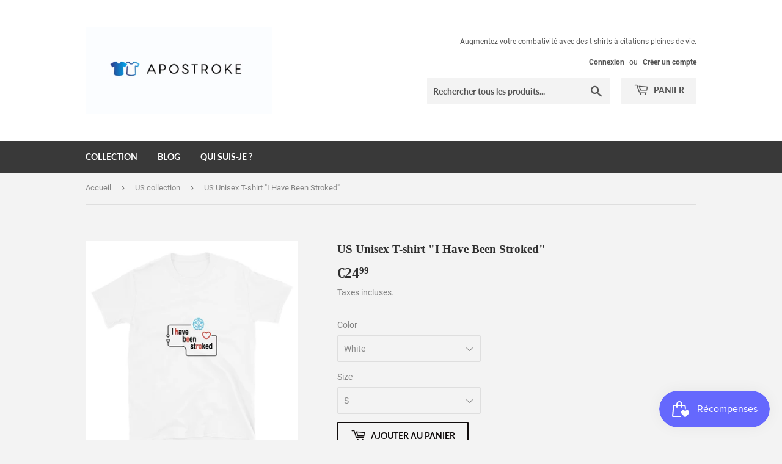

--- FILE ---
content_type: text/html; charset=utf-8
request_url: https://apostroke.com/collections/us-collection/products/us-t-shirt-unisex-1
body_size: 41481
content:
<!doctype html>
<html class="no-touch no-js" lang="fr">
<head>
  <script>(function(H){H.className=H.className.replace(/\bno-js\b/,'js')})(document.documentElement)</script>
  <!-- Basic page needs ================================================== -->
  <meta charset="utf-8">
  <meta http-equiv="X-UA-Compatible" content="IE=edge,chrome=1">

  

  <!-- Title and description ================================================== -->
  <title>
  US Unisex T-shirt &quot;I Have Been Stroked&quot; &ndash; Apostroke
  </title>

  
    <meta name="description" content="You&#39;ve now found the staple t-shirt of your wardrobe. It&#39;s made of a thicker, heavier cotton, but it&#39;s still soft and comfy. And the double stitching on the neckline and sleeves add more durability to what is sure to be a favorite! • 100% ring-spun cotton • Sport Grey is 90% ring-spun cotton, 10% polyester • Dark Heath">
  

  <!-- Product meta ================================================== -->
  <!-- /snippets/social-meta-tags.liquid -->




<meta property="og:site_name" content="Apostroke">
<meta property="og:url" content="https://apostroke.com/products/us-t-shirt-unisex-1">
<meta property="og:title" content="US Unisex T-shirt &quot;I Have Been Stroked&quot;">
<meta property="og:type" content="product">
<meta property="og:description" content="You&#39;ve now found the staple t-shirt of your wardrobe. It&#39;s made of a thicker, heavier cotton, but it&#39;s still soft and comfy. And the double stitching on the neckline and sleeves add more durability to what is sure to be a favorite! • 100% ring-spun cotton • Sport Grey is 90% ring-spun cotton, 10% polyester • Dark Heath">

  <meta property="og:price:amount" content="24,99">
  <meta property="og:price:currency" content="EUR">

<meta property="og:image" content="http://apostroke.com/cdn/shop/products/mockup-e496f520_1200x1200.jpg?v=1600342174"><meta property="og:image" content="http://apostroke.com/cdn/shop/products/mockup-9b15babe_1200x1200.jpg?v=1600342174"><meta property="og:image" content="http://apostroke.com/cdn/shop/products/mockup-a4da7ca8_1200x1200.jpg?v=1600342174">
<meta property="og:image:secure_url" content="https://apostroke.com/cdn/shop/products/mockup-e496f520_1200x1200.jpg?v=1600342174"><meta property="og:image:secure_url" content="https://apostroke.com/cdn/shop/products/mockup-9b15babe_1200x1200.jpg?v=1600342174"><meta property="og:image:secure_url" content="https://apostroke.com/cdn/shop/products/mockup-a4da7ca8_1200x1200.jpg?v=1600342174">


<meta name="twitter:card" content="summary_large_image">
<meta name="twitter:title" content="US Unisex T-shirt &quot;I Have Been Stroked&quot;">
<meta name="twitter:description" content="You&#39;ve now found the staple t-shirt of your wardrobe. It&#39;s made of a thicker, heavier cotton, but it&#39;s still soft and comfy. And the double stitching on the neckline and sleeves add more durability to what is sure to be a favorite! • 100% ring-spun cotton • Sport Grey is 90% ring-spun cotton, 10% polyester • Dark Heath">


  <!-- Helpers ================================================== -->
  <link rel="canonical" href="https://apostroke.com/products/us-t-shirt-unisex-1">
  <meta name="viewport" content="width=device-width,initial-scale=1">

  <!-- CSS ================================================== -->
  <link href="//apostroke.com/cdn/shop/t/9/assets/theme.scss.css?v=85030908467002834601687508506" rel="stylesheet" type="text/css" media="all" />

  <!-- Header hook for plugins ================================================== -->
  
  
  <script>window.performance && window.performance.mark && window.performance.mark('shopify.content_for_header.start');</script><meta id="shopify-digital-wallet" name="shopify-digital-wallet" content="/27948187708/digital_wallets/dialog">
<meta name="shopify-checkout-api-token" content="656c2ef25c0a453e8ac6ad5a768a9aa7">
<meta id="in-context-paypal-metadata" data-shop-id="27948187708" data-venmo-supported="false" data-environment="production" data-locale="fr_FR" data-paypal-v4="true" data-currency="EUR">
<link rel="alternate" type="application/json+oembed" href="https://apostroke.com/products/us-t-shirt-unisex-1.oembed">
<script async="async" src="/checkouts/internal/preloads.js?locale=fr-DE"></script>
<link rel="preconnect" href="https://shop.app" crossorigin="anonymous">
<script async="async" src="https://shop.app/checkouts/internal/preloads.js?locale=fr-DE&shop_id=27948187708" crossorigin="anonymous"></script>
<script id="apple-pay-shop-capabilities" type="application/json">{"shopId":27948187708,"countryCode":"GB","currencyCode":"EUR","merchantCapabilities":["supports3DS"],"merchantId":"gid:\/\/shopify\/Shop\/27948187708","merchantName":"Apostroke","requiredBillingContactFields":["postalAddress","email"],"requiredShippingContactFields":["postalAddress","email"],"shippingType":"shipping","supportedNetworks":["visa","maestro","masterCard","amex","discover","elo"],"total":{"type":"pending","label":"Apostroke","amount":"1.00"},"shopifyPaymentsEnabled":true,"supportsSubscriptions":true}</script>
<script id="shopify-features" type="application/json">{"accessToken":"656c2ef25c0a453e8ac6ad5a768a9aa7","betas":["rich-media-storefront-analytics"],"domain":"apostroke.com","predictiveSearch":true,"shopId":27948187708,"locale":"fr"}</script>
<script>var Shopify = Shopify || {};
Shopify.shop = "apostroke.myshopify.com";
Shopify.locale = "fr";
Shopify.currency = {"active":"EUR","rate":"1.0"};
Shopify.country = "DE";
Shopify.theme = {"name":"Supply","id":83804160060,"schema_name":"Supply","schema_version":"9.2.1","theme_store_id":679,"role":"main"};
Shopify.theme.handle = "null";
Shopify.theme.style = {"id":null,"handle":null};
Shopify.cdnHost = "apostroke.com/cdn";
Shopify.routes = Shopify.routes || {};
Shopify.routes.root = "/";</script>
<script type="module">!function(o){(o.Shopify=o.Shopify||{}).modules=!0}(window);</script>
<script>!function(o){function n(){var o=[];function n(){o.push(Array.prototype.slice.apply(arguments))}return n.q=o,n}var t=o.Shopify=o.Shopify||{};t.loadFeatures=n(),t.autoloadFeatures=n()}(window);</script>
<script>
  window.ShopifyPay = window.ShopifyPay || {};
  window.ShopifyPay.apiHost = "shop.app\/pay";
  window.ShopifyPay.redirectState = null;
</script>
<script id="shop-js-analytics" type="application/json">{"pageType":"product"}</script>
<script defer="defer" async type="module" src="//apostroke.com/cdn/shopifycloud/shop-js/modules/v2/client.init-shop-cart-sync_rmw7xfpI.fr.esm.js"></script>
<script defer="defer" async type="module" src="//apostroke.com/cdn/shopifycloud/shop-js/modules/v2/chunk.common_BJYQnvkC.esm.js"></script>
<script type="module">
  await import("//apostroke.com/cdn/shopifycloud/shop-js/modules/v2/client.init-shop-cart-sync_rmw7xfpI.fr.esm.js");
await import("//apostroke.com/cdn/shopifycloud/shop-js/modules/v2/chunk.common_BJYQnvkC.esm.js");

  window.Shopify.SignInWithShop?.initShopCartSync?.({"fedCMEnabled":true,"windoidEnabled":true});

</script>
<script>
  window.Shopify = window.Shopify || {};
  if (!window.Shopify.featureAssets) window.Shopify.featureAssets = {};
  window.Shopify.featureAssets['shop-js'] = {"shop-cart-sync":["modules/v2/client.shop-cart-sync_j4sk-XdW.fr.esm.js","modules/v2/chunk.common_BJYQnvkC.esm.js"],"init-fed-cm":["modules/v2/client.init-fed-cm_C6ypyu4y.fr.esm.js","modules/v2/chunk.common_BJYQnvkC.esm.js"],"init-shop-email-lookup-coordinator":["modules/v2/client.init-shop-email-lookup-coordinator_CqGLli1Q.fr.esm.js","modules/v2/chunk.common_BJYQnvkC.esm.js"],"init-shop-cart-sync":["modules/v2/client.init-shop-cart-sync_rmw7xfpI.fr.esm.js","modules/v2/chunk.common_BJYQnvkC.esm.js"],"shop-cash-offers":["modules/v2/client.shop-cash-offers_QXNkCvkS.fr.esm.js","modules/v2/chunk.common_BJYQnvkC.esm.js","modules/v2/chunk.modal_CpSWDcvJ.esm.js"],"shop-toast-manager":["modules/v2/client.shop-toast-manager_BRUrYZNH.fr.esm.js","modules/v2/chunk.common_BJYQnvkC.esm.js"],"init-windoid":["modules/v2/client.init-windoid_BndZDYce.fr.esm.js","modules/v2/chunk.common_BJYQnvkC.esm.js"],"shop-button":["modules/v2/client.shop-button_DO0SCGuD.fr.esm.js","modules/v2/chunk.common_BJYQnvkC.esm.js"],"avatar":["modules/v2/client.avatar_BTnouDA3.fr.esm.js"],"init-customer-accounts-sign-up":["modules/v2/client.init-customer-accounts-sign-up_B2mPMkas.fr.esm.js","modules/v2/client.shop-login-button_CgQeq62_.fr.esm.js","modules/v2/chunk.common_BJYQnvkC.esm.js","modules/v2/chunk.modal_CpSWDcvJ.esm.js"],"pay-button":["modules/v2/client.pay-button_CJ1a_XKE.fr.esm.js","modules/v2/chunk.common_BJYQnvkC.esm.js"],"init-shop-for-new-customer-accounts":["modules/v2/client.init-shop-for-new-customer-accounts_Bzp_tu6n.fr.esm.js","modules/v2/client.shop-login-button_CgQeq62_.fr.esm.js","modules/v2/chunk.common_BJYQnvkC.esm.js","modules/v2/chunk.modal_CpSWDcvJ.esm.js"],"shop-login-button":["modules/v2/client.shop-login-button_CgQeq62_.fr.esm.js","modules/v2/chunk.common_BJYQnvkC.esm.js","modules/v2/chunk.modal_CpSWDcvJ.esm.js"],"shop-follow-button":["modules/v2/client.shop-follow-button_qKLXOpna.fr.esm.js","modules/v2/chunk.common_BJYQnvkC.esm.js","modules/v2/chunk.modal_CpSWDcvJ.esm.js"],"init-customer-accounts":["modules/v2/client.init-customer-accounts_laLdoTio.fr.esm.js","modules/v2/client.shop-login-button_CgQeq62_.fr.esm.js","modules/v2/chunk.common_BJYQnvkC.esm.js","modules/v2/chunk.modal_CpSWDcvJ.esm.js"],"lead-capture":["modules/v2/client.lead-capture_BKSwLTAW.fr.esm.js","modules/v2/chunk.common_BJYQnvkC.esm.js","modules/v2/chunk.modal_CpSWDcvJ.esm.js"],"checkout-modal":["modules/v2/client.checkout-modal_DXz6pkvd.fr.esm.js","modules/v2/chunk.common_BJYQnvkC.esm.js","modules/v2/chunk.modal_CpSWDcvJ.esm.js"],"shop-login":["modules/v2/client.shop-login_BKcA1GkJ.fr.esm.js","modules/v2/chunk.common_BJYQnvkC.esm.js","modules/v2/chunk.modal_CpSWDcvJ.esm.js"],"payment-terms":["modules/v2/client.payment-terms_DTmplTEO.fr.esm.js","modules/v2/chunk.common_BJYQnvkC.esm.js","modules/v2/chunk.modal_CpSWDcvJ.esm.js"]};
</script>
<script>(function() {
  var isLoaded = false;
  function asyncLoad() {
    if (isLoaded) return;
    isLoaded = true;
    var urls = ["https:\/\/cdn.fera.ai\/js\/fera.placeholder.js?shop=apostroke.myshopify.com","\/\/cdn.shopify.com\/proxy\/fc23c2022ea77f39a8ef7eb80509db9e6fbefa46ebb1bcaec67b0bd178b01de2\/static.cdn.printful.com\/static\/js\/external\/shopify-product-customizer.js?v=0.28\u0026shop=apostroke.myshopify.com\u0026sp-cache-control=cHVibGljLCBtYXgtYWdlPTkwMA","https:\/\/js.smile.io\/v1\/smile-shopify.js?shop=apostroke.myshopify.com"];
    for (var i = 0; i < urls.length; i++) {
      var s = document.createElement('script');
      s.type = 'text/javascript';
      s.async = true;
      s.src = urls[i];
      var x = document.getElementsByTagName('script')[0];
      x.parentNode.insertBefore(s, x);
    }
  };
  if(window.attachEvent) {
    window.attachEvent('onload', asyncLoad);
  } else {
    window.addEventListener('load', asyncLoad, false);
  }
})();</script>
<script id="__st">var __st={"a":27948187708,"offset":3600,"reqid":"1c5b0dfa-7235-4799-a4db-b7e543a1c801-1768584370","pageurl":"apostroke.com\/collections\/us-collection\/products\/us-t-shirt-unisex-1","u":"111302dd3474","p":"product","rtyp":"product","rid":4637202546748};</script>
<script>window.ShopifyPaypalV4VisibilityTracking = true;</script>
<script id="captcha-bootstrap">!function(){'use strict';const t='contact',e='account',n='new_comment',o=[[t,t],['blogs',n],['comments',n],[t,'customer']],c=[[e,'customer_login'],[e,'guest_login'],[e,'recover_customer_password'],[e,'create_customer']],r=t=>t.map((([t,e])=>`form[action*='/${t}']:not([data-nocaptcha='true']) input[name='form_type'][value='${e}']`)).join(','),a=t=>()=>t?[...document.querySelectorAll(t)].map((t=>t.form)):[];function s(){const t=[...o],e=r(t);return a(e)}const i='password',u='form_key',d=['recaptcha-v3-token','g-recaptcha-response','h-captcha-response',i],f=()=>{try{return window.sessionStorage}catch{return}},m='__shopify_v',_=t=>t.elements[u];function p(t,e,n=!1){try{const o=window.sessionStorage,c=JSON.parse(o.getItem(e)),{data:r}=function(t){const{data:e,action:n}=t;return t[m]||n?{data:e,action:n}:{data:t,action:n}}(c);for(const[e,n]of Object.entries(r))t.elements[e]&&(t.elements[e].value=n);n&&o.removeItem(e)}catch(o){console.error('form repopulation failed',{error:o})}}const l='form_type',E='cptcha';function T(t){t.dataset[E]=!0}const w=window,h=w.document,L='Shopify',v='ce_forms',y='captcha';let A=!1;((t,e)=>{const n=(g='f06e6c50-85a8-45c8-87d0-21a2b65856fe',I='https://cdn.shopify.com/shopifycloud/storefront-forms-hcaptcha/ce_storefront_forms_captcha_hcaptcha.v1.5.2.iife.js',D={infoText:'Protégé par hCaptcha',privacyText:'Confidentialité',termsText:'Conditions'},(t,e,n)=>{const o=w[L][v],c=o.bindForm;if(c)return c(t,g,e,D).then(n);var r;o.q.push([[t,g,e,D],n]),r=I,A||(h.body.append(Object.assign(h.createElement('script'),{id:'captcha-provider',async:!0,src:r})),A=!0)});var g,I,D;w[L]=w[L]||{},w[L][v]=w[L][v]||{},w[L][v].q=[],w[L][y]=w[L][y]||{},w[L][y].protect=function(t,e){n(t,void 0,e),T(t)},Object.freeze(w[L][y]),function(t,e,n,w,h,L){const[v,y,A,g]=function(t,e,n){const i=e?o:[],u=t?c:[],d=[...i,...u],f=r(d),m=r(i),_=r(d.filter((([t,e])=>n.includes(e))));return[a(f),a(m),a(_),s()]}(w,h,L),I=t=>{const e=t.target;return e instanceof HTMLFormElement?e:e&&e.form},D=t=>v().includes(t);t.addEventListener('submit',(t=>{const e=I(t);if(!e)return;const n=D(e)&&!e.dataset.hcaptchaBound&&!e.dataset.recaptchaBound,o=_(e),c=g().includes(e)&&(!o||!o.value);(n||c)&&t.preventDefault(),c&&!n&&(function(t){try{if(!f())return;!function(t){const e=f();if(!e)return;const n=_(t);if(!n)return;const o=n.value;o&&e.removeItem(o)}(t);const e=Array.from(Array(32),(()=>Math.random().toString(36)[2])).join('');!function(t,e){_(t)||t.append(Object.assign(document.createElement('input'),{type:'hidden',name:u})),t.elements[u].value=e}(t,e),function(t,e){const n=f();if(!n)return;const o=[...t.querySelectorAll(`input[type='${i}']`)].map((({name:t})=>t)),c=[...d,...o],r={};for(const[a,s]of new FormData(t).entries())c.includes(a)||(r[a]=s);n.setItem(e,JSON.stringify({[m]:1,action:t.action,data:r}))}(t,e)}catch(e){console.error('failed to persist form',e)}}(e),e.submit())}));const S=(t,e)=>{t&&!t.dataset[E]&&(n(t,e.some((e=>e===t))),T(t))};for(const o of['focusin','change'])t.addEventListener(o,(t=>{const e=I(t);D(e)&&S(e,y())}));const B=e.get('form_key'),M=e.get(l),P=B&&M;t.addEventListener('DOMContentLoaded',(()=>{const t=y();if(P)for(const e of t)e.elements[l].value===M&&p(e,B);[...new Set([...A(),...v().filter((t=>'true'===t.dataset.shopifyCaptcha))])].forEach((e=>S(e,t)))}))}(h,new URLSearchParams(w.location.search),n,t,e,['guest_login'])})(!0,!0)}();</script>
<script integrity="sha256-4kQ18oKyAcykRKYeNunJcIwy7WH5gtpwJnB7kiuLZ1E=" data-source-attribution="shopify.loadfeatures" defer="defer" src="//apostroke.com/cdn/shopifycloud/storefront/assets/storefront/load_feature-a0a9edcb.js" crossorigin="anonymous"></script>
<script crossorigin="anonymous" defer="defer" src="//apostroke.com/cdn/shopifycloud/storefront/assets/shopify_pay/storefront-65b4c6d7.js?v=20250812"></script>
<script data-source-attribution="shopify.dynamic_checkout.dynamic.init">var Shopify=Shopify||{};Shopify.PaymentButton=Shopify.PaymentButton||{isStorefrontPortableWallets:!0,init:function(){window.Shopify.PaymentButton.init=function(){};var t=document.createElement("script");t.src="https://apostroke.com/cdn/shopifycloud/portable-wallets/latest/portable-wallets.fr.js",t.type="module",document.head.appendChild(t)}};
</script>
<script data-source-attribution="shopify.dynamic_checkout.buyer_consent">
  function portableWalletsHideBuyerConsent(e){var t=document.getElementById("shopify-buyer-consent"),n=document.getElementById("shopify-subscription-policy-button");t&&n&&(t.classList.add("hidden"),t.setAttribute("aria-hidden","true"),n.removeEventListener("click",e))}function portableWalletsShowBuyerConsent(e){var t=document.getElementById("shopify-buyer-consent"),n=document.getElementById("shopify-subscription-policy-button");t&&n&&(t.classList.remove("hidden"),t.removeAttribute("aria-hidden"),n.addEventListener("click",e))}window.Shopify?.PaymentButton&&(window.Shopify.PaymentButton.hideBuyerConsent=portableWalletsHideBuyerConsent,window.Shopify.PaymentButton.showBuyerConsent=portableWalletsShowBuyerConsent);
</script>
<script>
  function portableWalletsCleanup(e){e&&e.src&&console.error("Failed to load portable wallets script "+e.src);var t=document.querySelectorAll("shopify-accelerated-checkout .shopify-payment-button__skeleton, shopify-accelerated-checkout-cart .wallet-cart-button__skeleton"),e=document.getElementById("shopify-buyer-consent");for(let e=0;e<t.length;e++)t[e].remove();e&&e.remove()}function portableWalletsNotLoadedAsModule(e){e instanceof ErrorEvent&&"string"==typeof e.message&&e.message.includes("import.meta")&&"string"==typeof e.filename&&e.filename.includes("portable-wallets")&&(window.removeEventListener("error",portableWalletsNotLoadedAsModule),window.Shopify.PaymentButton.failedToLoad=e,"loading"===document.readyState?document.addEventListener("DOMContentLoaded",window.Shopify.PaymentButton.init):window.Shopify.PaymentButton.init())}window.addEventListener("error",portableWalletsNotLoadedAsModule);
</script>

<script type="module" src="https://apostroke.com/cdn/shopifycloud/portable-wallets/latest/portable-wallets.fr.js" onError="portableWalletsCleanup(this)" crossorigin="anonymous"></script>
<script nomodule>
  document.addEventListener("DOMContentLoaded", portableWalletsCleanup);
</script>

<link id="shopify-accelerated-checkout-styles" rel="stylesheet" media="screen" href="https://apostroke.com/cdn/shopifycloud/portable-wallets/latest/accelerated-checkout-backwards-compat.css" crossorigin="anonymous">
<style id="shopify-accelerated-checkout-cart">
        #shopify-buyer-consent {
  margin-top: 1em;
  display: inline-block;
  width: 100%;
}

#shopify-buyer-consent.hidden {
  display: none;
}

#shopify-subscription-policy-button {
  background: none;
  border: none;
  padding: 0;
  text-decoration: underline;
  font-size: inherit;
  cursor: pointer;
}

#shopify-subscription-policy-button::before {
  box-shadow: none;
}

      </style>

<script>window.performance && window.performance.mark && window.performance.mark('shopify.content_for_header.end');</script>

  
  

  <script src="//apostroke.com/cdn/shop/t/9/assets/jquery-2.2.3.min.js?v=58211863146907186831609971836" type="text/javascript"></script>

  <script src="//apostroke.com/cdn/shop/t/9/assets/lazysizes.min.js?v=8147953233334221341609971836" async="async"></script>
  <script src="//apostroke.com/cdn/shop/t/9/assets/vendor.js?v=106177282645720727331609971838" defer="defer"></script>
  <script src="//apostroke.com/cdn/shop/t/9/assets/theme.js?v=163591026428758015021609971854" defer="defer"></script>


<!-- "snippets/booster-common.liquid" was not rendered, the associated app was uninstalled -->
  <!-- "snippets/judgeme_core.liquid" was not rendered, the associated app was uninstalled -->
<script type="text/javascript">
  //BOOSTER APPS COMMON JS CODE
  window.BoosterApps = window.BoosterApps || {};
  window.BoosterApps.common = window.BoosterApps.common || {};
  window.BoosterApps.common.shop = {
    permanent_domain: 'apostroke.myshopify.com',
    currency: "EUR",
    money_format: "€{{amount_with_comma_separator}}",
    id: 27948187708
  };
  

  window.BoosterApps.common.template = 'product';
  window.BoosterApps.common.cart = {};
  window.BoosterApps.common.vapid_public_key = "BO5RJ2FA8w6MW2Qt1_MKSFtoVpVjUMLYkHb2arb7zZxEaYGTMuLvmZGabSHj8q0EwlzLWBAcAU_0z-z9Xps8kF8=";

  window.BoosterApps.cs_app_url = "/apps/ba_fb_app";

  window.BoosterApps.global_config = {"asset_urls":{"loy":{"init_js":"https:\/\/cdn.shopify.com\/s\/files\/1\/0194\/1736\/6592\/t\/1\/assets\/ba_loy_init.js?v=1643899006","widget_js":"https:\/\/cdn.shopify.com\/s\/files\/1\/0194\/1736\/6592\/t\/1\/assets\/ba_loy_widget.js?v=1643899010","widget_css":"https:\/\/cdn.shopify.com\/s\/files\/1\/0194\/1736\/6592\/t\/1\/assets\/ba_loy_widget.css?v=1630424861"},"rev":{"init_js":null,"widget_js":null,"modal_js":null,"widget_css":null,"modal_css":null},"pu":{"init_js":"https:\/\/cdn.shopify.com\/s\/files\/1\/0194\/1736\/6592\/t\/1\/assets\/ba_pu_init.js?v=1635877170"},"bis":{"init_js":"https:\/\/cdn.shopify.com\/s\/files\/1\/0194\/1736\/6592\/t\/1\/assets\/ba_bis_init.js?v=1633795418","modal_js":"https:\/\/cdn.shopify.com\/s\/files\/1\/0194\/1736\/6592\/t\/1\/assets\/ba_bis_modal.js?v=1633795421","modal_css":"https:\/\/cdn.shopify.com\/s\/files\/1\/0194\/1736\/6592\/t\/1\/assets\/ba_bis_modal.css?v=1620346071"},"widgets":{"init_js":"https:\/\/cdn.shopify.com\/s\/files\/1\/0194\/1736\/6592\/t\/1\/assets\/ba_widget_init.js?v=1643989783","modal_js":"https:\/\/cdn.shopify.com\/s\/files\/1\/0194\/1736\/6592\/t\/1\/assets\/ba_widget_modal.js?v=1643989786","modal_css":"https:\/\/cdn.shopify.com\/s\/files\/1\/0194\/1736\/6592\/t\/1\/assets\/ba_widget_modal.css?v=1643989789"},"global":{"helper_js":"https:\/\/cdn.shopify.com\/s\/files\/1\/0194\/1736\/6592\/t\/1\/assets\/ba_tracking.js?v=1637601969"}},"proxy_paths":{"pu":"\/apps\/ba_fb_app","app_metrics":"\/apps\/ba_fb_app\/app_metrics","push_subscription":"\/apps\/ba_fb_app\/push"},"aat":["pu"],"pv":false,"sts":false,"bam":false,"base_money_format":"€{{amount_with_comma_separator}}"};



    window.BoosterApps.pu_config = {"push_prompt_cover_enabled":false,"push_prompt_cover_title":"One small step","push_prompt_cover_message":"Allow your browser to receive notifications"};


  for (i = 0; i < window.localStorage.length; i++) {
    var key = window.localStorage.key(i);
    if (key.slice(0,10) === "ba_msg_sub") {
      window.BoosterApps.can_update_cart = true;
    }
  }

  
    if (window.BoosterApps.common.template == 'product'){
      window.BoosterApps.common.product = {
        id: 4637202546748, price: 2499, handle: "us-t-shirt-unisex-1", tags: [],
        available: true, title: "US Unisex T-shirt \"I Have Been Stroked\"", variants: [{"id":32479562104892,"title":"White \/ S","option1":"White","option2":"S","option3":null,"sku":"3861153_473","requires_shipping":true,"taxable":true,"featured_image":{"id":15107087237180,"product_id":4637202546748,"position":1,"created_at":"2020-09-08T12:14:32+02:00","updated_at":"2020-09-17T13:29:34+02:00","alt":null,"width":1000,"height":1000,"src":"\/\/apostroke.com\/cdn\/shop\/products\/mockup-e496f520.jpg?v=1600342174","variant_ids":[32479562104892,32479562137660,32479562170428,32479562203196,32479562235964,32479562268732]},"available":true,"name":"US Unisex T-shirt \"I Have Been Stroked\" - White \/ S","public_title":"White \/ S","options":["White","S"],"price":2499,"weight":128,"compare_at_price":null,"inventory_management":"shopify","barcode":"","featured_media":{"alt":null,"id":7280560046140,"position":1,"preview_image":{"aspect_ratio":1.0,"height":1000,"width":1000,"src":"\/\/apostroke.com\/cdn\/shop\/products\/mockup-e496f520.jpg?v=1600342174"}},"requires_selling_plan":false,"selling_plan_allocations":[]},{"id":32479562137660,"title":"White \/ M","option1":"White","option2":"M","option3":null,"sku":"3861153_504","requires_shipping":true,"taxable":true,"featured_image":{"id":15107087237180,"product_id":4637202546748,"position":1,"created_at":"2020-09-08T12:14:32+02:00","updated_at":"2020-09-17T13:29:34+02:00","alt":null,"width":1000,"height":1000,"src":"\/\/apostroke.com\/cdn\/shop\/products\/mockup-e496f520.jpg?v=1600342174","variant_ids":[32479562104892,32479562137660,32479562170428,32479562203196,32479562235964,32479562268732]},"available":true,"name":"US Unisex T-shirt \"I Have Been Stroked\" - White \/ M","public_title":"White \/ M","options":["White","M"],"price":2499,"weight":142,"compare_at_price":null,"inventory_management":"shopify","barcode":"","featured_media":{"alt":null,"id":7280560046140,"position":1,"preview_image":{"aspect_ratio":1.0,"height":1000,"width":1000,"src":"\/\/apostroke.com\/cdn\/shop\/products\/mockup-e496f520.jpg?v=1600342174"}},"requires_selling_plan":false,"selling_plan_allocations":[]},{"id":32479562170428,"title":"White \/ L","option1":"White","option2":"L","option3":null,"sku":"3861153_535","requires_shipping":true,"taxable":true,"featured_image":{"id":15107087237180,"product_id":4637202546748,"position":1,"created_at":"2020-09-08T12:14:32+02:00","updated_at":"2020-09-17T13:29:34+02:00","alt":null,"width":1000,"height":1000,"src":"\/\/apostroke.com\/cdn\/shop\/products\/mockup-e496f520.jpg?v=1600342174","variant_ids":[32479562104892,32479562137660,32479562170428,32479562203196,32479562235964,32479562268732]},"available":true,"name":"US Unisex T-shirt \"I Have Been Stroked\" - White \/ L","public_title":"White \/ L","options":["White","L"],"price":2499,"weight":167,"compare_at_price":null,"inventory_management":"shopify","barcode":"","featured_media":{"alt":null,"id":7280560046140,"position":1,"preview_image":{"aspect_ratio":1.0,"height":1000,"width":1000,"src":"\/\/apostroke.com\/cdn\/shop\/products\/mockup-e496f520.jpg?v=1600342174"}},"requires_selling_plan":false,"selling_plan_allocations":[]},{"id":32479562203196,"title":"White \/ XL","option1":"White","option2":"XL","option3":null,"sku":"3861153_566","requires_shipping":true,"taxable":true,"featured_image":{"id":15107087237180,"product_id":4637202546748,"position":1,"created_at":"2020-09-08T12:14:32+02:00","updated_at":"2020-09-17T13:29:34+02:00","alt":null,"width":1000,"height":1000,"src":"\/\/apostroke.com\/cdn\/shop\/products\/mockup-e496f520.jpg?v=1600342174","variant_ids":[32479562104892,32479562137660,32479562170428,32479562203196,32479562235964,32479562268732]},"available":true,"name":"US Unisex T-shirt \"I Have Been Stroked\" - White \/ XL","public_title":"White \/ XL","options":["White","XL"],"price":2499,"weight":170,"compare_at_price":null,"inventory_management":"shopify","barcode":"","featured_media":{"alt":null,"id":7280560046140,"position":1,"preview_image":{"aspect_ratio":1.0,"height":1000,"width":1000,"src":"\/\/apostroke.com\/cdn\/shop\/products\/mockup-e496f520.jpg?v=1600342174"}},"requires_selling_plan":false,"selling_plan_allocations":[]},{"id":32479562235964,"title":"White \/ 2XL","option1":"White","option2":"2XL","option3":null,"sku":"3861153_597","requires_shipping":true,"taxable":true,"featured_image":{"id":15107087237180,"product_id":4637202546748,"position":1,"created_at":"2020-09-08T12:14:32+02:00","updated_at":"2020-09-17T13:29:34+02:00","alt":null,"width":1000,"height":1000,"src":"\/\/apostroke.com\/cdn\/shop\/products\/mockup-e496f520.jpg?v=1600342174","variant_ids":[32479562104892,32479562137660,32479562170428,32479562203196,32479562235964,32479562268732]},"available":true,"name":"US Unisex T-shirt \"I Have Been Stroked\" - White \/ 2XL","public_title":"White \/ 2XL","options":["White","2XL"],"price":2599,"weight":210,"compare_at_price":null,"inventory_management":"shopify","barcode":"","featured_media":{"alt":null,"id":7280560046140,"position":1,"preview_image":{"aspect_ratio":1.0,"height":1000,"width":1000,"src":"\/\/apostroke.com\/cdn\/shop\/products\/mockup-e496f520.jpg?v=1600342174"}},"requires_selling_plan":false,"selling_plan_allocations":[]},{"id":32479562268732,"title":"White \/ 3XL","option1":"White","option2":"3XL","option3":null,"sku":"3861153_628","requires_shipping":true,"taxable":true,"featured_image":{"id":15107087237180,"product_id":4637202546748,"position":1,"created_at":"2020-09-08T12:14:32+02:00","updated_at":"2020-09-17T13:29:34+02:00","alt":null,"width":1000,"height":1000,"src":"\/\/apostroke.com\/cdn\/shop\/products\/mockup-e496f520.jpg?v=1600342174","variant_ids":[32479562104892,32479562137660,32479562170428,32479562203196,32479562235964,32479562268732]},"available":true,"name":"US Unisex T-shirt \"I Have Been Stroked\" - White \/ 3XL","public_title":"White \/ 3XL","options":["White","3XL"],"price":2699,"weight":224,"compare_at_price":null,"inventory_management":"shopify","barcode":"","featured_media":{"alt":null,"id":7280560046140,"position":1,"preview_image":{"aspect_ratio":1.0,"height":1000,"width":1000,"src":"\/\/apostroke.com\/cdn\/shop\/products\/mockup-e496f520.jpg?v=1600342174"}},"requires_selling_plan":false,"selling_plan_allocations":[]},{"id":32479562301500,"title":"Black \/ S","option1":"Black","option2":"S","option3":null,"sku":"3861153_474","requires_shipping":true,"taxable":true,"featured_image":{"id":15107075964988,"product_id":4637202546748,"position":2,"created_at":"2020-09-08T12:12:09+02:00","updated_at":"2020-09-17T13:29:34+02:00","alt":null,"width":1000,"height":1000,"src":"\/\/apostroke.com\/cdn\/shop\/products\/mockup-9b15babe.jpg?v=1600342174","variant_ids":[32479562301500,32479562334268,32479562367036,32479562432572,32479562465340]},"available":true,"name":"US Unisex T-shirt \"I Have Been Stroked\" - Black \/ S","public_title":"Black \/ S","options":["Black","S"],"price":2499,"weight":128,"compare_at_price":null,"inventory_management":"shopify","barcode":"","featured_media":{"alt":null,"id":7280548773948,"position":2,"preview_image":{"aspect_ratio":1.0,"height":1000,"width":1000,"src":"\/\/apostroke.com\/cdn\/shop\/products\/mockup-9b15babe.jpg?v=1600342174"}},"requires_selling_plan":false,"selling_plan_allocations":[]},{"id":32479562334268,"title":"Black \/ M","option1":"Black","option2":"M","option3":null,"sku":"3861153_505","requires_shipping":true,"taxable":true,"featured_image":{"id":15107075964988,"product_id":4637202546748,"position":2,"created_at":"2020-09-08T12:12:09+02:00","updated_at":"2020-09-17T13:29:34+02:00","alt":null,"width":1000,"height":1000,"src":"\/\/apostroke.com\/cdn\/shop\/products\/mockup-9b15babe.jpg?v=1600342174","variant_ids":[32479562301500,32479562334268,32479562367036,32479562432572,32479562465340]},"available":true,"name":"US Unisex T-shirt \"I Have Been Stroked\" - Black \/ M","public_title":"Black \/ M","options":["Black","M"],"price":2499,"weight":142,"compare_at_price":null,"inventory_management":"shopify","barcode":"","featured_media":{"alt":null,"id":7280548773948,"position":2,"preview_image":{"aspect_ratio":1.0,"height":1000,"width":1000,"src":"\/\/apostroke.com\/cdn\/shop\/products\/mockup-9b15babe.jpg?v=1600342174"}},"requires_selling_plan":false,"selling_plan_allocations":[]},{"id":32479562367036,"title":"Black \/ L","option1":"Black","option2":"L","option3":null,"sku":"3861153_536","requires_shipping":true,"taxable":true,"featured_image":{"id":15107075964988,"product_id":4637202546748,"position":2,"created_at":"2020-09-08T12:12:09+02:00","updated_at":"2020-09-17T13:29:34+02:00","alt":null,"width":1000,"height":1000,"src":"\/\/apostroke.com\/cdn\/shop\/products\/mockup-9b15babe.jpg?v=1600342174","variant_ids":[32479562301500,32479562334268,32479562367036,32479562432572,32479562465340]},"available":true,"name":"US Unisex T-shirt \"I Have Been Stroked\" - Black \/ L","public_title":"Black \/ L","options":["Black","L"],"price":2499,"weight":167,"compare_at_price":null,"inventory_management":"shopify","barcode":"","featured_media":{"alt":null,"id":7280548773948,"position":2,"preview_image":{"aspect_ratio":1.0,"height":1000,"width":1000,"src":"\/\/apostroke.com\/cdn\/shop\/products\/mockup-9b15babe.jpg?v=1600342174"}},"requires_selling_plan":false,"selling_plan_allocations":[]},{"id":32479562399804,"title":"Black \/ XL","option1":"Black","option2":"XL","option3":null,"sku":"3861153_567","requires_shipping":true,"taxable":true,"featured_image":{"id":15623538999356,"product_id":4637202546748,"position":5,"created_at":"2021-01-05T22:09:11+01:00","updated_at":"2021-01-05T22:09:11+01:00","alt":null,"width":1000,"height":1000,"src":"\/\/apostroke.com\/cdn\/shop\/products\/unisex-basic-softstyle-t-shirt-black-5ff4d57599df8.jpg?v=1609880951","variant_ids":[32479562399804]},"available":true,"name":"US Unisex T-shirt \"I Have Been Stroked\" - Black \/ XL","public_title":"Black \/ XL","options":["Black","XL"],"price":2499,"weight":170,"compare_at_price":null,"inventory_management":"shopify","barcode":"","featured_media":{"alt":null,"id":7797342011452,"position":5,"preview_image":{"aspect_ratio":1.0,"height":1000,"width":1000,"src":"\/\/apostroke.com\/cdn\/shop\/products\/unisex-basic-softstyle-t-shirt-black-5ff4d57599df8.jpg?v=1609880951"}},"requires_selling_plan":false,"selling_plan_allocations":[]},{"id":32479562432572,"title":"Black \/ 2XL","option1":"Black","option2":"2XL","option3":null,"sku":"3861153_598","requires_shipping":true,"taxable":true,"featured_image":{"id":15107075964988,"product_id":4637202546748,"position":2,"created_at":"2020-09-08T12:12:09+02:00","updated_at":"2020-09-17T13:29:34+02:00","alt":null,"width":1000,"height":1000,"src":"\/\/apostroke.com\/cdn\/shop\/products\/mockup-9b15babe.jpg?v=1600342174","variant_ids":[32479562301500,32479562334268,32479562367036,32479562432572,32479562465340]},"available":true,"name":"US Unisex T-shirt \"I Have Been Stroked\" - Black \/ 2XL","public_title":"Black \/ 2XL","options":["Black","2XL"],"price":2599,"weight":210,"compare_at_price":null,"inventory_management":"shopify","barcode":"","featured_media":{"alt":null,"id":7280548773948,"position":2,"preview_image":{"aspect_ratio":1.0,"height":1000,"width":1000,"src":"\/\/apostroke.com\/cdn\/shop\/products\/mockup-9b15babe.jpg?v=1600342174"}},"requires_selling_plan":false,"selling_plan_allocations":[]},{"id":32479562465340,"title":"Black \/ 3XL","option1":"Black","option2":"3XL","option3":null,"sku":"3861153_629","requires_shipping":true,"taxable":true,"featured_image":{"id":15107075964988,"product_id":4637202546748,"position":2,"created_at":"2020-09-08T12:12:09+02:00","updated_at":"2020-09-17T13:29:34+02:00","alt":null,"width":1000,"height":1000,"src":"\/\/apostroke.com\/cdn\/shop\/products\/mockup-9b15babe.jpg?v=1600342174","variant_ids":[32479562301500,32479562334268,32479562367036,32479562432572,32479562465340]},"available":true,"name":"US Unisex T-shirt \"I Have Been Stroked\" - Black \/ 3XL","public_title":"Black \/ 3XL","options":["Black","3XL"],"price":2699,"weight":224,"compare_at_price":null,"inventory_management":"shopify","barcode":"","featured_media":{"alt":null,"id":7280548773948,"position":2,"preview_image":{"aspect_ratio":1.0,"height":1000,"width":1000,"src":"\/\/apostroke.com\/cdn\/shop\/products\/mockup-9b15babe.jpg?v=1600342174"}},"requires_selling_plan":false,"selling_plan_allocations":[]},{"id":32479562498108,"title":"Navy \/ S","option1":"Navy","option2":"S","option3":null,"sku":"3861153_496","requires_shipping":true,"taxable":true,"featured_image":{"id":15107076030524,"product_id":4637202546748,"position":3,"created_at":"2020-09-08T12:12:11+02:00","updated_at":"2020-09-17T13:29:34+02:00","alt":null,"width":1000,"height":1000,"src":"\/\/apostroke.com\/cdn\/shop\/products\/mockup-a4da7ca8.jpg?v=1600342174","variant_ids":[32479562498108,32479562530876,32479562563644,32479562596412,32479562629180,32479562661948]},"available":true,"name":"US Unisex T-shirt \"I Have Been Stroked\" - Navy \/ S","public_title":"Navy \/ S","options":["Navy","S"],"price":2499,"weight":128,"compare_at_price":null,"inventory_management":"shopify","barcode":"","featured_media":{"alt":null,"id":7280548839484,"position":3,"preview_image":{"aspect_ratio":1.0,"height":1000,"width":1000,"src":"\/\/apostroke.com\/cdn\/shop\/products\/mockup-a4da7ca8.jpg?v=1600342174"}},"requires_selling_plan":false,"selling_plan_allocations":[]},{"id":32479562530876,"title":"Navy \/ M","option1":"Navy","option2":"M","option3":null,"sku":"3861153_527","requires_shipping":true,"taxable":true,"featured_image":{"id":15107076030524,"product_id":4637202546748,"position":3,"created_at":"2020-09-08T12:12:11+02:00","updated_at":"2020-09-17T13:29:34+02:00","alt":null,"width":1000,"height":1000,"src":"\/\/apostroke.com\/cdn\/shop\/products\/mockup-a4da7ca8.jpg?v=1600342174","variant_ids":[32479562498108,32479562530876,32479562563644,32479562596412,32479562629180,32479562661948]},"available":true,"name":"US Unisex T-shirt \"I Have Been Stroked\" - Navy \/ M","public_title":"Navy \/ M","options":["Navy","M"],"price":2499,"weight":142,"compare_at_price":null,"inventory_management":"shopify","barcode":"","featured_media":{"alt":null,"id":7280548839484,"position":3,"preview_image":{"aspect_ratio":1.0,"height":1000,"width":1000,"src":"\/\/apostroke.com\/cdn\/shop\/products\/mockup-a4da7ca8.jpg?v=1600342174"}},"requires_selling_plan":false,"selling_plan_allocations":[]},{"id":32479562563644,"title":"Navy \/ L","option1":"Navy","option2":"L","option3":null,"sku":"3861153_558","requires_shipping":true,"taxable":true,"featured_image":{"id":15107076030524,"product_id":4637202546748,"position":3,"created_at":"2020-09-08T12:12:11+02:00","updated_at":"2020-09-17T13:29:34+02:00","alt":null,"width":1000,"height":1000,"src":"\/\/apostroke.com\/cdn\/shop\/products\/mockup-a4da7ca8.jpg?v=1600342174","variant_ids":[32479562498108,32479562530876,32479562563644,32479562596412,32479562629180,32479562661948]},"available":true,"name":"US Unisex T-shirt \"I Have Been Stroked\" - Navy \/ L","public_title":"Navy \/ L","options":["Navy","L"],"price":2499,"weight":167,"compare_at_price":null,"inventory_management":"shopify","barcode":"","featured_media":{"alt":null,"id":7280548839484,"position":3,"preview_image":{"aspect_ratio":1.0,"height":1000,"width":1000,"src":"\/\/apostroke.com\/cdn\/shop\/products\/mockup-a4da7ca8.jpg?v=1600342174"}},"requires_selling_plan":false,"selling_plan_allocations":[]},{"id":32479562596412,"title":"Navy \/ XL","option1":"Navy","option2":"XL","option3":null,"sku":"3861153_589","requires_shipping":true,"taxable":true,"featured_image":{"id":15107076030524,"product_id":4637202546748,"position":3,"created_at":"2020-09-08T12:12:11+02:00","updated_at":"2020-09-17T13:29:34+02:00","alt":null,"width":1000,"height":1000,"src":"\/\/apostroke.com\/cdn\/shop\/products\/mockup-a4da7ca8.jpg?v=1600342174","variant_ids":[32479562498108,32479562530876,32479562563644,32479562596412,32479562629180,32479562661948]},"available":true,"name":"US Unisex T-shirt \"I Have Been Stroked\" - Navy \/ XL","public_title":"Navy \/ XL","options":["Navy","XL"],"price":2499,"weight":170,"compare_at_price":null,"inventory_management":"shopify","barcode":"","featured_media":{"alt":null,"id":7280548839484,"position":3,"preview_image":{"aspect_ratio":1.0,"height":1000,"width":1000,"src":"\/\/apostroke.com\/cdn\/shop\/products\/mockup-a4da7ca8.jpg?v=1600342174"}},"requires_selling_plan":false,"selling_plan_allocations":[]},{"id":32479562629180,"title":"Navy \/ 2XL","option1":"Navy","option2":"2XL","option3":null,"sku":"3861153_620","requires_shipping":true,"taxable":true,"featured_image":{"id":15107076030524,"product_id":4637202546748,"position":3,"created_at":"2020-09-08T12:12:11+02:00","updated_at":"2020-09-17T13:29:34+02:00","alt":null,"width":1000,"height":1000,"src":"\/\/apostroke.com\/cdn\/shop\/products\/mockup-a4da7ca8.jpg?v=1600342174","variant_ids":[32479562498108,32479562530876,32479562563644,32479562596412,32479562629180,32479562661948]},"available":true,"name":"US Unisex T-shirt \"I Have Been Stroked\" - Navy \/ 2XL","public_title":"Navy \/ 2XL","options":["Navy","2XL"],"price":2599,"weight":210,"compare_at_price":null,"inventory_management":"shopify","barcode":"","featured_media":{"alt":null,"id":7280548839484,"position":3,"preview_image":{"aspect_ratio":1.0,"height":1000,"width":1000,"src":"\/\/apostroke.com\/cdn\/shop\/products\/mockup-a4da7ca8.jpg?v=1600342174"}},"requires_selling_plan":false,"selling_plan_allocations":[]},{"id":32479562661948,"title":"Navy \/ 3XL","option1":"Navy","option2":"3XL","option3":null,"sku":"3861153_651","requires_shipping":true,"taxable":true,"featured_image":{"id":15107076030524,"product_id":4637202546748,"position":3,"created_at":"2020-09-08T12:12:11+02:00","updated_at":"2020-09-17T13:29:34+02:00","alt":null,"width":1000,"height":1000,"src":"\/\/apostroke.com\/cdn\/shop\/products\/mockup-a4da7ca8.jpg?v=1600342174","variant_ids":[32479562498108,32479562530876,32479562563644,32479562596412,32479562629180,32479562661948]},"available":true,"name":"US Unisex T-shirt \"I Have Been Stroked\" - Navy \/ 3XL","public_title":"Navy \/ 3XL","options":["Navy","3XL"],"price":2699,"weight":224,"compare_at_price":null,"inventory_management":"shopify","barcode":"","featured_media":{"alt":null,"id":7280548839484,"position":3,"preview_image":{"aspect_ratio":1.0,"height":1000,"width":1000,"src":"\/\/apostroke.com\/cdn\/shop\/products\/mockup-a4da7ca8.jpg?v=1600342174"}},"requires_selling_plan":false,"selling_plan_allocations":[]},{"id":32479562694716,"title":"Dark Heather \/ S","option1":"Dark Heather","option2":"S","option3":null,"sku":"3861153_483","requires_shipping":true,"taxable":true,"featured_image":{"id":15107076227132,"product_id":4637202546748,"position":4,"created_at":"2020-09-08T12:12:13+02:00","updated_at":"2020-09-17T13:29:34+02:00","alt":null,"width":1000,"height":1000,"src":"\/\/apostroke.com\/cdn\/shop\/products\/mockup-d43f1862.jpg?v=1600342174","variant_ids":[32479562694716,32479562727484,32479562760252,32479562793020,32479562825788,32479562858556]},"available":true,"name":"US Unisex T-shirt \"I Have Been Stroked\" - Dark Heather \/ S","public_title":"Dark Heather \/ S","options":["Dark Heather","S"],"price":2499,"weight":128,"compare_at_price":null,"inventory_management":"shopify","barcode":"","featured_media":{"alt":null,"id":7280549036092,"position":4,"preview_image":{"aspect_ratio":1.0,"height":1000,"width":1000,"src":"\/\/apostroke.com\/cdn\/shop\/products\/mockup-d43f1862.jpg?v=1600342174"}},"requires_selling_plan":false,"selling_plan_allocations":[]},{"id":32479562727484,"title":"Dark Heather \/ M","option1":"Dark Heather","option2":"M","option3":null,"sku":"3861153_514","requires_shipping":true,"taxable":true,"featured_image":{"id":15107076227132,"product_id":4637202546748,"position":4,"created_at":"2020-09-08T12:12:13+02:00","updated_at":"2020-09-17T13:29:34+02:00","alt":null,"width":1000,"height":1000,"src":"\/\/apostroke.com\/cdn\/shop\/products\/mockup-d43f1862.jpg?v=1600342174","variant_ids":[32479562694716,32479562727484,32479562760252,32479562793020,32479562825788,32479562858556]},"available":true,"name":"US Unisex T-shirt \"I Have Been Stroked\" - Dark Heather \/ M","public_title":"Dark Heather \/ M","options":["Dark Heather","M"],"price":2499,"weight":142,"compare_at_price":null,"inventory_management":"shopify","barcode":"","featured_media":{"alt":null,"id":7280549036092,"position":4,"preview_image":{"aspect_ratio":1.0,"height":1000,"width":1000,"src":"\/\/apostroke.com\/cdn\/shop\/products\/mockup-d43f1862.jpg?v=1600342174"}},"requires_selling_plan":false,"selling_plan_allocations":[]},{"id":32479562760252,"title":"Dark Heather \/ L","option1":"Dark Heather","option2":"L","option3":null,"sku":"3861153_545","requires_shipping":true,"taxable":true,"featured_image":{"id":15107076227132,"product_id":4637202546748,"position":4,"created_at":"2020-09-08T12:12:13+02:00","updated_at":"2020-09-17T13:29:34+02:00","alt":null,"width":1000,"height":1000,"src":"\/\/apostroke.com\/cdn\/shop\/products\/mockup-d43f1862.jpg?v=1600342174","variant_ids":[32479562694716,32479562727484,32479562760252,32479562793020,32479562825788,32479562858556]},"available":true,"name":"US Unisex T-shirt \"I Have Been Stroked\" - Dark Heather \/ L","public_title":"Dark Heather \/ L","options":["Dark Heather","L"],"price":2499,"weight":167,"compare_at_price":null,"inventory_management":"shopify","barcode":"","featured_media":{"alt":null,"id":7280549036092,"position":4,"preview_image":{"aspect_ratio":1.0,"height":1000,"width":1000,"src":"\/\/apostroke.com\/cdn\/shop\/products\/mockup-d43f1862.jpg?v=1600342174"}},"requires_selling_plan":false,"selling_plan_allocations":[]},{"id":32479562793020,"title":"Dark Heather \/ XL","option1":"Dark Heather","option2":"XL","option3":null,"sku":"3861153_576","requires_shipping":true,"taxable":true,"featured_image":{"id":15107076227132,"product_id":4637202546748,"position":4,"created_at":"2020-09-08T12:12:13+02:00","updated_at":"2020-09-17T13:29:34+02:00","alt":null,"width":1000,"height":1000,"src":"\/\/apostroke.com\/cdn\/shop\/products\/mockup-d43f1862.jpg?v=1600342174","variant_ids":[32479562694716,32479562727484,32479562760252,32479562793020,32479562825788,32479562858556]},"available":true,"name":"US Unisex T-shirt \"I Have Been Stroked\" - Dark Heather \/ XL","public_title":"Dark Heather \/ XL","options":["Dark Heather","XL"],"price":2499,"weight":170,"compare_at_price":null,"inventory_management":"shopify","barcode":"","featured_media":{"alt":null,"id":7280549036092,"position":4,"preview_image":{"aspect_ratio":1.0,"height":1000,"width":1000,"src":"\/\/apostroke.com\/cdn\/shop\/products\/mockup-d43f1862.jpg?v=1600342174"}},"requires_selling_plan":false,"selling_plan_allocations":[]},{"id":32479562825788,"title":"Dark Heather \/ 2XL","option1":"Dark Heather","option2":"2XL","option3":null,"sku":"3861153_607","requires_shipping":true,"taxable":true,"featured_image":{"id":15107076227132,"product_id":4637202546748,"position":4,"created_at":"2020-09-08T12:12:13+02:00","updated_at":"2020-09-17T13:29:34+02:00","alt":null,"width":1000,"height":1000,"src":"\/\/apostroke.com\/cdn\/shop\/products\/mockup-d43f1862.jpg?v=1600342174","variant_ids":[32479562694716,32479562727484,32479562760252,32479562793020,32479562825788,32479562858556]},"available":true,"name":"US Unisex T-shirt \"I Have Been Stroked\" - Dark Heather \/ 2XL","public_title":"Dark Heather \/ 2XL","options":["Dark Heather","2XL"],"price":2599,"weight":210,"compare_at_price":null,"inventory_management":"shopify","barcode":"","featured_media":{"alt":null,"id":7280549036092,"position":4,"preview_image":{"aspect_ratio":1.0,"height":1000,"width":1000,"src":"\/\/apostroke.com\/cdn\/shop\/products\/mockup-d43f1862.jpg?v=1600342174"}},"requires_selling_plan":false,"selling_plan_allocations":[]},{"id":32479562858556,"title":"Dark Heather \/ 3XL","option1":"Dark Heather","option2":"3XL","option3":null,"sku":"3861153_638","requires_shipping":true,"taxable":true,"featured_image":{"id":15107076227132,"product_id":4637202546748,"position":4,"created_at":"2020-09-08T12:12:13+02:00","updated_at":"2020-09-17T13:29:34+02:00","alt":null,"width":1000,"height":1000,"src":"\/\/apostroke.com\/cdn\/shop\/products\/mockup-d43f1862.jpg?v=1600342174","variant_ids":[32479562694716,32479562727484,32479562760252,32479562793020,32479562825788,32479562858556]},"available":true,"name":"US Unisex T-shirt \"I Have Been Stroked\" - Dark Heather \/ 3XL","public_title":"Dark Heather \/ 3XL","options":["Dark Heather","3XL"],"price":2699,"weight":224,"compare_at_price":null,"inventory_management":"shopify","barcode":"","featured_media":{"alt":null,"id":7280549036092,"position":4,"preview_image":{"aspect_ratio":1.0,"height":1000,"width":1000,"src":"\/\/apostroke.com\/cdn\/shop\/products\/mockup-d43f1862.jpg?v=1600342174"}},"requires_selling_plan":false,"selling_plan_allocations":[]}]
      };
      window.BoosterApps.common.product.review_data = null;
    }
  

</script>


<script type="text/javascript">
  !function(e){var t={};function r(n){if(t[n])return t[n].exports;var o=t[n]={i:n,l:!1,exports:{}};return e[n].call(o.exports,o,o.exports,r),o.l=!0,o.exports}r.m=e,r.c=t,r.d=function(e,t,n){r.o(e,t)||Object.defineProperty(e,t,{enumerable:!0,get:n})},r.r=function(e){"undefined"!==typeof Symbol&&Symbol.toStringTag&&Object.defineProperty(e,Symbol.toStringTag,{value:"Module"}),Object.defineProperty(e,"__esModule",{value:!0})},r.t=function(e,t){if(1&t&&(e=r(e)),8&t)return e;if(4&t&&"object"===typeof e&&e&&e.__esModule)return e;var n=Object.create(null);if(r.r(n),Object.defineProperty(n,"default",{enumerable:!0,value:e}),2&t&&"string"!=typeof e)for(var o in e)r.d(n,o,function(t){return e[t]}.bind(null,o));return n},r.n=function(e){var t=e&&e.__esModule?function(){return e.default}:function(){return e};return r.d(t,"a",t),t},r.o=function(e,t){return Object.prototype.hasOwnProperty.call(e,t)},r.p="https://boosterapps.com/apps/push-marketing/packs/",r(r.s=21)}({21:function(e,t){}});
//# sourceMappingURL=application-3d64c6bcfede9eadaa72.js.map

  //Global snippet for Booster Apps
  //this is updated automatically - do not edit manually.

  function loadScript(src, defer, done) {
    var js = document.createElement('script');
    js.src = src;
    js.defer = defer;
    js.onload = function(){done();};
    js.onerror = function(){
      done(new Error('Failed to load script ' + src));
    };
    document.head.appendChild(js);
  }

  function browserSupportsAllFeatures() {
    return window.Promise && window.fetch && window.Symbol;
  }

  if (browserSupportsAllFeatures()) {
    main();
  } else {
    loadScript('https://polyfill-fastly.net/v3/polyfill.min.js?features=Promise,fetch', true, main);
  }

  function loadAppScripts(){



      loadScript(window.BoosterApps.global_config.asset_urls.pu.init_js, true, function(){});
  }

  function main(err) {
    //isolate the scope
    loadScript(window.BoosterApps.global_config.asset_urls.global.helper_js, false, loadAppScripts);
  }
</script>

<!-- BEGIN app block: shopify://apps/buddha-mega-menu-navigation/blocks/megamenu/dbb4ce56-bf86-4830-9b3d-16efbef51c6f -->
<script>
        var productImageAndPrice = [],
            collectionImages = [],
            articleImages = [],
            mmLivIcons = false,
            mmFlipClock = false,
            mmFixesUseJquery = false,
            mmNumMMI = 6,
            mmSchemaTranslation = {},
            mmMenuStrings =  [] ,
            mmShopLocale = "fr",
            mmShopLocaleCollectionsRoute = "/collections",
            mmSchemaDesignJSON = [{"action":"design","setting":"font_family","value":"Default"},{"action":"design","setting":"tree_sub_direction","value":"set_tree_auto"},{"action":"design","setting":"button_background_hover_color","value":"#0d8781"},{"action":"design","setting":"link_hover_color","value":"#0da19a"},{"action":"design","setting":"button_background_color","value":"#0da19a"},{"action":"design","setting":"link_color","value":"#4e4e4e"},{"action":"design","setting":"background_hover_color","value":"#f9f9f9"},{"action":"design","setting":"background_color","value":"#ffffff"},{"action":"design","setting":"button_text_hover_color","value":"#ffffff"},{"action":"design","setting":"button_text_color","value":"#ffffff"},{"action":"design","setting":"font_size","value":"13px"},{"action":"design","setting":"text_color","value":"#222222"},{"action":"design","setting":"vertical_text_color","value":"#4e4e4e"},{"action":"design","setting":"vertical_link_color","value":"#4e4e4e"},{"action":"design","setting":"vertical_link_hover_color","value":"#0da19a"},{"action":"design","setting":"vertical_font_size","value":"13px"}],
            mmDomChangeSkipUl = ",.flex-direction-nav",
            buddhaMegaMenuShop = "apostroke.myshopify.com",
            mmWireframeCompression = "",
            mmExtensionAssetUrl = "https://cdn.shopify.com/extensions/019abe06-4a3f-7763-88da-170e1b54169b/mega-menu-151/assets/";var bestSellersHTML = '';var newestProductsHTML = '';/* get link lists api */
        var linkLists={"main-menu" : {"title":"Menu principal", "items":["/collections","/blogs/news","/pages/qui-suis-je",]},"footer" : {"title":"Pied de page", "items":["/search","/policies/refund-policy",]},"customer-account-main-menu" : {"title":"Menu principal du compte client", "items":["/","https://shopify.com/27948187708/account/orders?locale=fr&amp;region_country=DE",]},};/*ENDPARSE*/

        

        /* set product prices *//* get the collection images *//* get the article images *//* customer fixes */
        var mmThemeFixesBeforeInit = function(){ mmHorizontalMenus = "#SiteNav"; mmVerticalMenus = "#MobileNav"; var timberInit = function(){ if(typeof timber != "undefined"){ timber.responsiveNav = function() {}; timber.alignMenu = function() {}; } }; var timberInit2 = function(){ setTimeout(timberInit, 400); }; window.addEventListener("resize", timberInit); document.addEventListener("DOMContentLoaded", timberInit); document.addEventListener("DOMContentLoaded", timberInit2); timberInit(); /** add to cart popup icon notify counter increase */ window.mmAddToCartPopupCallback = function(){ var cartIcon = document.querySelector(".cart-badge--desktop"); if (cartIcon) { cartIcon.innerHTML = parseInt(cartIcon.innerHTML) + 1; if (cartIcon.classList.contains("hidden-count")) { cartIcon.classList.remove("hidden-count"); } } cartIcon = document.querySelector("#mobileNavBar .cart-count"); if (cartIcon) { cartIcon.innerHTML = parseInt(cartIcon.innerHTML) + 1; if (cartIcon.classList.contains("hidden-count")) { cartIcon.classList.remove("hidden-count"); } } } }; var mmThemeFixesBefore = function(){ if(typeof timber != "undefined"){ timber.alignMenu = function () {}; } }; var mmThemeFixesAfter = function(){ verticalMenuMaxWidth = 768; /* user request 45984 */ mmAddStyle(" ul > li.buddha-menu-item { z-index: 10000 !important; } ul > li.buddha-menu-item:hover { z-index: 10001 !important; } ul > li.buddha-menu-item.mega-hover { z-index: 10001 !important; } #MobileNav .buddha-menu-item {display: block !important; } ", "themeScript"); }; 
        

        var mmWireframe = {"html" : "<li class=\"buddha-menu-item\" itemId=\"TJMGX\"  ><a data-href=\"/\" href=\"/\" aria-label=\"Page d'accueil\" data-no-instant=\"\" onclick=\"mmGoToPage(this, event); return false;\"  ><i class=\"mm-icon static fa fa-home\" aria-hidden=\"true\"></i><span class=\"mm-title\">Page d'accueil</span></a></li><li class=\"buddha-menu-item\" itemId=\"oEbXM\"  ><a data-href=\"/\" href=\"/\" aria-label=\"Hauts\" data-no-instant=\"\" onclick=\"mmGoToPage(this, event); return false;\"  ><span class=\"mm-title\">Hauts</span><i class=\"mm-arrow mm-angle-down\" aria-hidden=\"true\"></i><button class=\"toggle-menu-btn\" style=\"display:none;\" title=\"Toggle menu\" onclick=\"return toggleSubmenu(this)\"><span class=\"mm-arrow-icon\"><span class=\"bar-one\"></span><span class=\"bar-two\"></span></span></button></a><ul class=\"mm-submenu tree  small \"><li data-href=\"/collections/vetements-femme\" href=\"/collections/vetements-femme\" aria-label=\"Hauts femme\" data-no-instant=\"\" onclick=\"mmGoToPage(this, event); return false;\"  ><a data-href=\"/collections/vetements-femme\" href=\"/collections/vetements-femme\" aria-label=\"Hauts femme\" data-no-instant=\"\" onclick=\"mmGoToPage(this, event); return false;\"  ><span class=\"mm-title\">Hauts femme</span><i class=\"mm-arrow mm-angle-down\" aria-hidden=\"true\"></i><button class=\"toggle-menu-btn\" style=\"display:none;\" title=\"Toggle menu\" onclick=\"return toggleSubmenu(this)\"><span class=\"mm-arrow-icon\"><span class=\"bar-one\"></span><span class=\"bar-two\"></span></span></button></a><ul class=\"mm-submenu tree  small \"><li data-href=\"/collections/t-dhirt-femme\" href=\"/collections/t-dhirt-femme\" aria-label=\"T-shirts femme\" data-no-instant=\"\" onclick=\"mmGoToPage(this, event); return false;\"  ><a data-href=\"/collections/t-dhirt-femme\" href=\"/collections/t-dhirt-femme\" aria-label=\"T-shirts femme\" data-no-instant=\"\" onclick=\"mmGoToPage(this, event); return false;\"  ><span class=\"mm-title\">T-shirts femme</span><i class=\"mm-arrow mm-angle-down\" aria-hidden=\"true\"></i><button class=\"toggle-menu-btn\" style=\"display:none;\" title=\"Toggle menu\" onclick=\"return toggleSubmenu(this)\"><span class=\"mm-arrow-icon\"><span class=\"bar-one\"></span><span class=\"bar-two\"></span></span></button></a><ul class=\"mm-submenu tree  small mm-last-level\"><li data-href=\"/products/t-shirt-femme-aphasie\" href=\"/products/t-shirt-femme-aphasie\" aria-label=\"T-shirt femme - Je vis avec l'aphasie et je gère !\" data-no-instant=\"\" onclick=\"mmGoToPage(this, event); return false;\"  ><a data-href=\"/products/t-shirt-femme-aphasie\" href=\"/products/t-shirt-femme-aphasie\" aria-label=\"T-shirt femme - Je vis avec l'aphasie et je gère !\" data-no-instant=\"\" onclick=\"mmGoToPage(this, event); return false;\"  ><span class=\"mm-title\">T-shirt femme - Je vis avec l'aphasie et je gère !</span></a></li></ul></li><li data-href=\"/collections/sweatshirt-femme\" href=\"/collections/sweatshirt-femme\" aria-label=\"Sweats à  capuche femme\" data-no-instant=\"\" onclick=\"mmGoToPage(this, event); return false;\"  ><a data-href=\"/collections/sweatshirt-femme\" href=\"/collections/sweatshirt-femme\" aria-label=\"Sweats à  capuche femme\" data-no-instant=\"\" onclick=\"mmGoToPage(this, event); return false;\"  ><span class=\"mm-title\">Sweats à  capuche femme</span></a></li><li data-href=\"/collections/polo-femme\" href=\"/collections/polo-femme\" aria-label=\"Polos femme\" data-no-instant=\"\" onclick=\"mmGoToPage(this, event); return false;\"  ><a data-href=\"/collections/polo-femme\" href=\"/collections/polo-femme\" aria-label=\"Polos femme\" data-no-instant=\"\" onclick=\"mmGoToPage(this, event); return false;\"  ><span class=\"mm-title\">Polos femme</span></a></li><li data-href=\"/collections/debardeurs\" href=\"/collections/debardeurs\" aria-label=\"Débardeurs femme\" data-no-instant=\"\" onclick=\"mmGoToPage(this, event); return false;\"  ><a data-href=\"/collections/debardeurs\" href=\"/collections/debardeurs\" aria-label=\"Débardeurs femme\" data-no-instant=\"\" onclick=\"mmGoToPage(this, event); return false;\"  ><span class=\"mm-title\">Débardeurs femme</span></a></li><li data-href=\"/collections/t-shirt-a-manches-longues-femme\" href=\"/collections/t-shirt-a-manches-longues-femme\" aria-label=\"T-shirts à manches longues femme\" data-no-instant=\"\" onclick=\"mmGoToPage(this, event); return false;\"  ><a data-href=\"/collections/t-shirt-a-manches-longues-femme\" href=\"/collections/t-shirt-a-manches-longues-femme\" aria-label=\"T-shirts à manches longues femme\" data-no-instant=\"\" onclick=\"mmGoToPage(this, event); return false;\"  ><span class=\"mm-title\">T-shirts à manches longues femme</span></a></li></ul></li><li data-href=\"/collections/vetements\" href=\"/collections/vetements\" aria-label=\"Hauts homme\" data-no-instant=\"\" onclick=\"mmGoToPage(this, event); return false;\"  ><a data-href=\"/collections/vetements\" href=\"/collections/vetements\" aria-label=\"Hauts homme\" data-no-instant=\"\" onclick=\"mmGoToPage(this, event); return false;\"  ><span class=\"mm-title\">Hauts homme</span><i class=\"mm-arrow mm-angle-down\" aria-hidden=\"true\"></i><button class=\"toggle-menu-btn\" style=\"display:none;\" title=\"Toggle menu\" onclick=\"return toggleSubmenu(this)\"><span class=\"mm-arrow-icon\"><span class=\"bar-one\"></span><span class=\"bar-two\"></span></span></button></a><ul class=\"mm-submenu tree  small mm-last-level\"><li data-href=\"/collections/t-shirt-homme\" href=\"/collections/t-shirt-homme\" aria-label=\"T-shirts homme\" data-no-instant=\"\" onclick=\"mmGoToPage(this, event); return false;\"  ><a data-href=\"/collections/t-shirt-homme\" href=\"/collections/t-shirt-homme\" aria-label=\"T-shirts homme\" data-no-instant=\"\" onclick=\"mmGoToPage(this, event); return false;\"  ><span class=\"mm-title\">T-shirts homme</span></a></li><li data-href=\"/collections/t-shirt-a-manches-longues-homme\" href=\"/collections/t-shirt-a-manches-longues-homme\" aria-label=\"T-shirts à manches longues homme\" data-no-instant=\"\" onclick=\"mmGoToPage(this, event); return false;\"  ><a data-href=\"/collections/t-shirt-a-manches-longues-homme\" href=\"/collections/t-shirt-a-manches-longues-homme\" aria-label=\"T-shirts à manches longues homme\" data-no-instant=\"\" onclick=\"mmGoToPage(this, event); return false;\"  ><span class=\"mm-title\">T-shirts à manches longues homme</span></a></li><li data-href=\"/collections/sweatshirt-homme\" href=\"/collections/sweatshirt-homme\" aria-label=\"Sweats à capuche homme\" data-no-instant=\"\" onclick=\"mmGoToPage(this, event); return false;\"  ><a data-href=\"/collections/sweatshirt-homme\" href=\"/collections/sweatshirt-homme\" aria-label=\"Sweats à capuche homme\" data-no-instant=\"\" onclick=\"mmGoToPage(this, event); return false;\"  ><span class=\"mm-title\">Sweats à capuche homme</span></a></li><li data-href=\"/collections/polo-homme\" href=\"/collections/polo-homme\" aria-label=\"Polos homme\" data-no-instant=\"\" onclick=\"mmGoToPage(this, event); return false;\"  ><a data-href=\"/collections/polo-homme\" href=\"/collections/polo-homme\" aria-label=\"Polos homme\" data-no-instant=\"\" onclick=\"mmGoToPage(this, event); return false;\"  ><span class=\"mm-title\">Polos homme</span></a></li></ul></li><li data-href=\"/collections/vetements-unisexe\" href=\"/collections/vetements-unisexe\" aria-label=\"Hauts unisexe\" data-no-instant=\"\" onclick=\"mmGoToPage(this, event); return false;\"  ><a data-href=\"/collections/vetements-unisexe\" href=\"/collections/vetements-unisexe\" aria-label=\"Hauts unisexe\" data-no-instant=\"\" onclick=\"mmGoToPage(this, event); return false;\"  ><span class=\"mm-title\">Hauts unisexe</span><i class=\"mm-arrow mm-angle-down\" aria-hidden=\"true\"></i><button class=\"toggle-menu-btn\" style=\"display:none;\" title=\"Toggle menu\" onclick=\"return toggleSubmenu(this)\"><span class=\"mm-arrow-icon\"><span class=\"bar-one\"></span><span class=\"bar-two\"></span></span></button></a><ul class=\"mm-submenu tree  small mm-last-level\"><li data-href=\"/collections/t-shirt-unisex\" href=\"/collections/t-shirt-unisex\" aria-label=\"T-shirts unisexe\" data-no-instant=\"\" onclick=\"mmGoToPage(this, event); return false;\"  ><a data-href=\"/collections/t-shirt-unisex\" href=\"/collections/t-shirt-unisex\" aria-label=\"T-shirts unisexe\" data-no-instant=\"\" onclick=\"mmGoToPage(this, event); return false;\"  ><span class=\"mm-title\">T-shirts unisexe</span></a></li><li data-href=\"/collections/t-shirt-a-manches-longues-unisex\" href=\"/collections/t-shirt-a-manches-longues-unisex\" aria-label=\"T-shirts à manches longues unisexe\" data-no-instant=\"\" onclick=\"mmGoToPage(this, event); return false;\"  ><a data-href=\"/collections/t-shirt-a-manches-longues-unisex\" href=\"/collections/t-shirt-a-manches-longues-unisex\" aria-label=\"T-shirts à manches longues unisexe\" data-no-instant=\"\" onclick=\"mmGoToPage(this, event); return false;\"  ><span class=\"mm-title\">T-shirts à manches longues unisexe</span></a></li><li data-href=\"/collections/sweatshirt-unisex\" href=\"/collections/sweatshirt-unisex\" aria-label=\"Sweats à capuche Unisex\" data-no-instant=\"\" onclick=\"mmGoToPage(this, event); return false;\"  ><a data-href=\"/collections/sweatshirt-unisex\" href=\"/collections/sweatshirt-unisex\" aria-label=\"Sweats à capuche Unisex\" data-no-instant=\"\" onclick=\"mmGoToPage(this, event); return false;\"  ><span class=\"mm-title\">Sweats à capuche Unisex</span></a></li></ul></li><li data-href=\"/collections/t-shirts-enfants\" href=\"/collections/t-shirts-enfants\" aria-label=\"Enfants\" data-no-instant=\"\" onclick=\"mmGoToPage(this, event); return false;\"  ><a data-href=\"/collections/t-shirts-enfants\" href=\"/collections/t-shirts-enfants\" aria-label=\"Enfants\" data-no-instant=\"\" onclick=\"mmGoToPage(this, event); return false;\"  ><span class=\"mm-title\">Enfants</span></a></li></ul></li><li class=\"buddha-menu-item\" itemId=\"km2pD\"  ><a data-href=\"/collections/accessoires-1\" href=\"/collections/accessoires-1\" aria-label=\"Accessoires\" data-no-instant=\"\" onclick=\"mmGoToPage(this, event); return false;\"  ><i class=\"mm-icon static fa fa-sort-desc\" aria-hidden=\"true\"></i><span class=\"mm-title\">Accessoires</span><i class=\"mm-arrow mm-angle-down\" aria-hidden=\"true\"></i><button class=\"toggle-menu-btn\" style=\"display:none;\" title=\"Toggle menu\" onclick=\"return toggleSubmenu(this)\"><span class=\"mm-arrow-icon\"><span class=\"bar-one\"></span><span class=\"bar-two\"></span></span></button></a><ul class=\"mm-submenu tree  small \"><li data-href=\"/collections/mugs\" href=\"/collections/mugs\" aria-label=\"Mugs\" data-no-instant=\"\" onclick=\"mmGoToPage(this, event); return false;\"  ><a data-href=\"/collections/mugs\" href=\"/collections/mugs\" aria-label=\"Mugs\" data-no-instant=\"\" onclick=\"mmGoToPage(this, event); return false;\"  ><span class=\"mm-title\">Mugs</span><i class=\"mm-arrow mm-angle-down\" aria-hidden=\"true\"></i><button class=\"toggle-menu-btn\" style=\"display:none;\" title=\"Toggle menu\" onclick=\"return toggleSubmenu(this)\"><span class=\"mm-arrow-icon\"><span class=\"bar-one\"></span><span class=\"bar-two\"></span></span></button></a><ul class=\"mm-submenu tree  small mm-last-level\"><li data-href=\"/products/mug-je-nai-jamais-laisse-tomber\" href=\"/products/mug-je-nai-jamais-laisse-tomber\" aria-label=\"Mug &quot;Je n'ai jamais laissé tomber !&quot;\" data-no-instant=\"\" onclick=\"mmGoToPage(this, event); return false;\"  ><a data-href=\"/products/mug-je-nai-jamais-laisse-tomber\" href=\"/products/mug-je-nai-jamais-laisse-tomber\" aria-label=\"Mug &quot;Je n'ai jamais laissé tomber !&quot;\" data-no-instant=\"\" onclick=\"mmGoToPage(this, event); return false;\"  ><span class=\"mm-title\">Mug \"Je n'ai jamais laissé tomber !\"</span></a></li><li data-href=\"/products/mug-i-had-been-stroked\" href=\"/products/mug-i-had-been-stroked\" aria-label=\"Mug &quot;I had been stroked&quot;\" data-no-instant=\"\" onclick=\"mmGoToPage(this, event); return false;\"  ><a data-href=\"/products/mug-i-had-been-stroked\" href=\"/products/mug-i-had-been-stroked\" aria-label=\"Mug &quot;I had been stroked&quot;\" data-no-instant=\"\" onclick=\"mmGoToPage(this, event); return false;\"  ><span class=\"mm-title\">Mug \"I had been stroked\"</span></a></li><li href=\"javascript:void(0);\" aria-label=\"Mug Invincible &quot;AVC Survivant&quot;\" data-no-instant=\"\" onclick=\"mmGoToPage(this, event); return false;\"  ><a href=\"javascript:void(0);\" aria-label=\"Mug Invincible &quot;AVC Survivant&quot;\" data-no-instant=\"\" onclick=\"mmGoToPage(this, event); return false;\"  ><span class=\"mm-title\">Mug Invincible \"AVC Survivant\"</span></a></li><li href=\"javascript:void(0);\" aria-label=\"Mug Invincible &quot;Stroke Survivor&quot;\" data-no-instant=\"\" onclick=\"mmGoToPage(this, event); return false;\"  ><a href=\"javascript:void(0);\" aria-label=\"Mug Invincible &quot;Stroke Survivor&quot;\" data-no-instant=\"\" onclick=\"mmGoToPage(this, event); return false;\"  ><span class=\"mm-title\">Mug Invincible \"Stroke Survivor\"</span></a></li><li data-href=\"/products/mug-blanc-mes-cicatrices-racontent-une-histoire\" href=\"/products/mug-blanc-mes-cicatrices-racontent-une-histoire\" aria-label=\"Mug Blanc &quot;Mes cicatrices racontent une histoire&quot;\" data-no-instant=\"\" onclick=\"mmGoToPage(this, event); return false;\"  ><a data-href=\"/products/mug-blanc-mes-cicatrices-racontent-une-histoire\" href=\"/products/mug-blanc-mes-cicatrices-racontent-une-histoire\" aria-label=\"Mug Blanc &quot;Mes cicatrices racontent une histoire&quot;\" data-no-instant=\"\" onclick=\"mmGoToPage(this, event); return false;\"  ><span class=\"mm-title\">Mug Blanc \"Mes cicatrices racontent une histoire\"</span></a></li><li data-href=\"/products/mug-blanc-3-de-vos-propres-valeurs\" href=\"/products/mug-blanc-3-de-vos-propres-valeurs\" aria-label=\"Mug blanc 3 de vos propres valeurs\" data-no-instant=\"\" onclick=\"mmGoToPage(this, event); return false;\"  ><a data-href=\"/products/mug-blanc-3-de-vos-propres-valeurs\" href=\"/products/mug-blanc-3-de-vos-propres-valeurs\" aria-label=\"Mug blanc 3 de vos propres valeurs\" data-no-instant=\"\" onclick=\"mmGoToPage(this, event); return false;\"  ><span class=\"mm-title\">Mug blanc 3 de vos propres valeurs</span></a></li><li href=\"javascript:void(0);\" aria-label=\"Mug Blanc Humaid\" data-no-instant=\"\" onclick=\"mmGoToPage(this, event); return false;\"  ><a href=\"javascript:void(0);\" aria-label=\"Mug Blanc Humaid\" data-no-instant=\"\" onclick=\"mmGoToPage(this, event); return false;\"  ><span class=\"mm-title\">Mug Blanc Humaid</span></a></li><li href=\"javascript:void(0);\" aria-label=\"Mug en céramique panoramique &quot;Ensemble contre l'AVC&quot;\" data-no-instant=\"\" onclick=\"mmGoToPage(this, event); return false;\"  ><a href=\"javascript:void(0);\" aria-label=\"Mug en céramique panoramique &quot;Ensemble contre l'AVC&quot;\" data-no-instant=\"\" onclick=\"mmGoToPage(this, event); return false;\"  ><span class=\"mm-title\">Mug en céramique panoramique \"Ensemble contre l'AVC\"</span></a></li><li data-href=\"/products/mug-en-ceramique-ensemble-contre-lavc-2\" href=\"/products/mug-en-ceramique-ensemble-contre-lavc-2\" aria-label=\"Mug en céramique &quot;Ensemble contre l'AVC&quot;\" data-no-instant=\"\" onclick=\"mmGoToPage(this, event); return false;\"  ><a data-href=\"/products/mug-en-ceramique-ensemble-contre-lavc-2\" href=\"/products/mug-en-ceramique-ensemble-contre-lavc-2\" aria-label=\"Mug en céramique &quot;Ensemble contre l'AVC&quot;\" data-no-instant=\"\" onclick=\"mmGoToPage(this, event); return false;\"  ><span class=\"mm-title\">Mug en céramique \"Ensemble contre l'AVC\"</span></a></li><li data-href=\"/products/mug-en-ceramique-ensemble-contre-lavc\" href=\"/products/mug-en-ceramique-ensemble-contre-lavc\" aria-label=\"Mug en céramique Made in France &quot;Ensemble contre l'AVC&quot;\" data-no-instant=\"\" onclick=\"mmGoToPage(this, event); return false;\"  ><a data-href=\"/products/mug-en-ceramique-ensemble-contre-lavc\" href=\"/products/mug-en-ceramique-ensemble-contre-lavc\" aria-label=\"Mug en céramique Made in France &quot;Ensemble contre l'AVC&quot;\" data-no-instant=\"\" onclick=\"mmGoToPage(this, event); return false;\"  ><span class=\"mm-title\">Mug en céramique Made in France \"Ensemble contre l'AVC\"</span></a></li><li data-href=\"/products/mug-ceramique-stroke-superman\" href=\"/products/mug-ceramique-stroke-superman\" aria-label=\"Mug céramique - Stroke Superman\" data-no-instant=\"\" onclick=\"mmGoToPage(this, event); return false;\"  ><a data-href=\"/products/mug-ceramique-stroke-superman\" href=\"/products/mug-ceramique-stroke-superman\" aria-label=\"Mug céramique - Stroke Superman\" data-no-instant=\"\" onclick=\"mmGoToPage(this, event); return false;\"  ><span class=\"mm-title\">Mug céramique - Stroke Superman</span></a></li><li data-href=\"/products/gourde-en-aluminium-avc-survivant-1\" href=\"/products/gourde-en-aluminium-avc-survivant-1\" aria-label=\"Mug en céramique - AVC Survivant\" data-no-instant=\"\" onclick=\"mmGoToPage(this, event); return false;\"  ><a data-href=\"/products/gourde-en-aluminium-avc-survivant-1\" href=\"/products/gourde-en-aluminium-avc-survivant-1\" aria-label=\"Mug en céramique - AVC Survivant\" data-no-instant=\"\" onclick=\"mmGoToPage(this, event); return false;\"  ><span class=\"mm-title\">Mug en céramique - AVC Survivant</span></a></li><li href=\"javascript:void(0);\" aria-label=\"Mug en céramique panoramique - AVC Survivant\" data-no-instant=\"\" onclick=\"mmGoToPage(this, event); return false;\"  ><a href=\"javascript:void(0);\" aria-label=\"Mug en céramique panoramique - AVC Survivant\" data-no-instant=\"\" onclick=\"mmGoToPage(this, event); return false;\"  ><span class=\"mm-title\">Mug en céramique panoramique - AVC Survivant</span></a></li><li data-href=\"/products/mug-en-ceramique-invincible\" href=\"/products/mug-en-ceramique-invincible\" aria-label=\"Mug en céramique - Invincible\" data-no-instant=\"\" onclick=\"mmGoToPage(this, event); return false;\"  ><a data-href=\"/products/mug-en-ceramique-invincible\" href=\"/products/mug-en-ceramique-invincible\" aria-label=\"Mug en céramique - Invincible\" data-no-instant=\"\" onclick=\"mmGoToPage(this, event); return false;\"  ><span class=\"mm-title\">Mug en céramique - Invincible</span></a></li><li href=\"javascript:void(0);\" aria-label=\"Mug en céramique panoramique - Invincible\" data-no-instant=\"\" onclick=\"mmGoToPage(this, event); return false;\"  ><a href=\"javascript:void(0);\" aria-label=\"Mug en céramique panoramique - Invincible\" data-no-instant=\"\" onclick=\"mmGoToPage(this, event); return false;\"  ><span class=\"mm-title\">Mug en céramique panoramique - Invincible</span></a></li><li href=\"javascript:void(0);\" aria-label=\"Mug en céramique panoramique - &quot;Solidarité Jeunes AVC&quot;\" data-no-instant=\"\" onclick=\"mmGoToPage(this, event); return false;\"  ><a href=\"javascript:void(0);\" aria-label=\"Mug en céramique panoramique - &quot;Solidarité Jeunes AVC&quot;\" data-no-instant=\"\" onclick=\"mmGoToPage(this, event); return false;\"  ><span class=\"mm-title\">Mug en céramique panoramique - \"Solidarité Jeunes AVC\"</span></a></li><li data-href=\"/products/mug-aphasie-par-paul-cummings\" href=\"/products/mug-aphasie-par-paul-cummings\" aria-label=\"Mug Aphasie par Paul Cummings\" data-no-instant=\"\" onclick=\"mmGoToPage(this, event); return false;\"  ><a data-href=\"/products/mug-aphasie-par-paul-cummings\" href=\"/products/mug-aphasie-par-paul-cummings\" aria-label=\"Mug Aphasie par Paul Cummings\" data-no-instant=\"\" onclick=\"mmGoToPage(this, event); return false;\"  ><span class=\"mm-title\">Mug Aphasie par Paul Cummings</span></a></li></ul></li><li data-href=\"/collections/coussins\" href=\"/collections/coussins\" aria-label=\"Coussins\" data-no-instant=\"\" onclick=\"mmGoToPage(this, event); return false;\"  ><a data-href=\"/collections/coussins\" href=\"/collections/coussins\" aria-label=\"Coussins\" data-no-instant=\"\" onclick=\"mmGoToPage(this, event); return false;\"  ><span class=\"mm-title\">Coussins</span><i class=\"mm-arrow mm-angle-down\" aria-hidden=\"true\"></i><button class=\"toggle-menu-btn\" style=\"display:none;\" title=\"Toggle menu\" onclick=\"return toggleSubmenu(this)\"><span class=\"mm-arrow-icon\"><span class=\"bar-one\"></span><span class=\"bar-two\"></span></span></button></a><ul class=\"mm-submenu tree  small mm-last-level\"><li href=\"javascript:void(0);\" aria-label=\"I have been stroked\" data-no-instant=\"\" onclick=\"mmGoToPage(this, event); return false;\"  ><a href=\"javascript:void(0);\" aria-label=\"I have been stroked\" data-no-instant=\"\" onclick=\"mmGoToPage(this, event); return false;\"  ><span class=\"mm-title\">I have been stroked</span></a></li></ul></li><li data-href=\"/collections/tote-bags\" href=\"/collections/tote-bags\" aria-label=\"Tote bag\" data-no-instant=\"\" onclick=\"mmGoToPage(this, event); return false;\"  ><a data-href=\"/collections/tote-bags\" href=\"/collections/tote-bags\" aria-label=\"Tote bag\" data-no-instant=\"\" onclick=\"mmGoToPage(this, event); return false;\"  ><span class=\"mm-title\">Tote bag</span><i class=\"mm-arrow mm-angle-down\" aria-hidden=\"true\"></i><button class=\"toggle-menu-btn\" style=\"display:none;\" title=\"Toggle menu\" onclick=\"return toggleSubmenu(this)\"><span class=\"mm-arrow-icon\"><span class=\"bar-one\"></span><span class=\"bar-two\"></span></span></button></a><ul class=\"mm-submenu tree  small mm-last-level\"><li href=\"javascript:void(0);\" aria-label=\"I have been stroked\" data-no-instant=\"\" onclick=\"mmGoToPage(this, event); return false;\"  ><a href=\"javascript:void(0);\" aria-label=\"I have been stroked\" data-no-instant=\"\" onclick=\"mmGoToPage(this, event); return false;\"  ><span class=\"mm-title\">I have been stroked</span></a></li><li data-href=\"/products/shopping-bag-coton-bio-ensemble-contre-lavc-2\" href=\"/products/shopping-bag-coton-bio-ensemble-contre-lavc-2\" aria-label=\"Tote bag - Coton BIO &quot;Ensemble contre l'AVC&quot; - fond bleu\" data-no-instant=\"\" onclick=\"mmGoToPage(this, event); return false;\"  ><a data-href=\"/products/shopping-bag-coton-bio-ensemble-contre-lavc-2\" href=\"/products/shopping-bag-coton-bio-ensemble-contre-lavc-2\" aria-label=\"Tote bag - Coton BIO &quot;Ensemble contre l'AVC&quot; - fond bleu\" data-no-instant=\"\" onclick=\"mmGoToPage(this, event); return false;\"  ><span class=\"mm-title\">Tote bag - Coton BIO \"Ensemble contre l'AVC\" - fond bleu</span></a></li><li data-href=\"/products/tote-bag-en-coton-bio-ensemble-contre-lavc\" href=\"/products/tote-bag-en-coton-bio-ensemble-contre-lavc\" aria-label=\"Tote bag en coton bio &quot;Ensemble contre l'AVC&quot; - fond blanc\" data-no-instant=\"\" onclick=\"mmGoToPage(this, event); return false;\"  ><a data-href=\"/products/tote-bag-en-coton-bio-ensemble-contre-lavc\" href=\"/products/tote-bag-en-coton-bio-ensemble-contre-lavc\" aria-label=\"Tote bag en coton bio &quot;Ensemble contre l'AVC&quot; - fond blanc\" data-no-instant=\"\" onclick=\"mmGoToPage(this, event); return false;\"  ><span class=\"mm-title\">Tote bag en coton bio \"Ensemble contre l'AVC\" - fond blanc</span></a></li><li data-href=\"/products/tote-bag-invincible\" href=\"/products/tote-bag-invincible\" aria-label=\"Tote bag - Invincible\" data-no-instant=\"\" onclick=\"mmGoToPage(this, event); return false;\"  ><a data-href=\"/products/tote-bag-invincible\" href=\"/products/tote-bag-invincible\" aria-label=\"Tote bag - Invincible\" data-no-instant=\"\" onclick=\"mmGoToPage(this, event); return false;\"  ><span class=\"mm-title\">Tote bag - Invincible</span></a></li><li data-href=\"/products/tote-bag-bio-stroke-survivor\" href=\"/products/tote-bag-bio-stroke-survivor\" aria-label=\"Tote Bag Bio Stroke Survivor\" data-no-instant=\"\" onclick=\"mmGoToPage(this, event); return false;\"  ><a data-href=\"/products/tote-bag-bio-stroke-survivor\" href=\"/products/tote-bag-bio-stroke-survivor\" aria-label=\"Tote Bag Bio Stroke Survivor\" data-no-instant=\"\" onclick=\"mmGoToPage(this, event); return false;\"  ><span class=\"mm-title\">Tote Bag Bio Stroke Survivor</span></a></li><li href=\"javascript:void(0);\" aria-label=\"Tote Bag Bio Humaid\" data-no-instant=\"\" onclick=\"mmGoToPage(this, event); return false;\"  ><a href=\"javascript:void(0);\" aria-label=\"Tote Bag Bio Humaid\" data-no-instant=\"\" onclick=\"mmGoToPage(this, event); return false;\"  ><span class=\"mm-title\">Tote Bag Bio Humaid</span></a></li><li data-href=\"/products/tote-bag-coton-bio-stroke-superman\" href=\"/products/tote-bag-coton-bio-stroke-superman\" aria-label=\"Tote bag coton BIO - Stroke Superman\" data-no-instant=\"\" onclick=\"mmGoToPage(this, event); return false;\"  ><a data-href=\"/products/tote-bag-coton-bio-stroke-superman\" href=\"/products/tote-bag-coton-bio-stroke-superman\" aria-label=\"Tote bag coton BIO - Stroke Superman\" data-no-instant=\"\" onclick=\"mmGoToPage(this, event); return false;\"  ><span class=\"mm-title\">Tote bag coton BIO - Stroke Superman</span></a></li><li data-href=\"/products/mug-ceramique-panoramique-i-have-been-stroked\" href=\"/products/mug-ceramique-panoramique-i-have-been-stroked\" aria-label=\"Tote bag &quot;I Have Been Stroked&quot;\" data-no-instant=\"\" onclick=\"mmGoToPage(this, event); return false;\"  ><a data-href=\"/products/mug-ceramique-panoramique-i-have-been-stroked\" href=\"/products/mug-ceramique-panoramique-i-have-been-stroked\" aria-label=\"Tote bag &quot;I Have Been Stroked&quot;\" data-no-instant=\"\" onclick=\"mmGoToPage(this, event); return false;\"  ><span class=\"mm-title\">Tote bag \"I Have Been Stroked\"</span></a></li><li data-href=\"/products/mug-en-ceramique-panoramique-solidarite-jeunes-avc-1\" href=\"/products/mug-en-ceramique-panoramique-solidarite-jeunes-avc-1\" aria-label=\"Tote bag - &quot;Solidarité Jeunes AVC&quot;\" data-no-instant=\"\" onclick=\"mmGoToPage(this, event); return false;\"  ><a data-href=\"/products/mug-en-ceramique-panoramique-solidarite-jeunes-avc-1\" href=\"/products/mug-en-ceramique-panoramique-solidarite-jeunes-avc-1\" aria-label=\"Tote bag - &quot;Solidarité Jeunes AVC&quot;\" data-no-instant=\"\" onclick=\"mmGoToPage(this, event); return false;\"  ><span class=\"mm-title\">Tote bag - \"Solidarité Jeunes AVC\"</span></a></li><li data-href=\"/products/totebag-ethnique-coton-bio-3-valeurs-personnalisables\" href=\"/products/totebag-ethnique-coton-bio-3-valeurs-personnalisables\" aria-label=\"Totebag Ethnique - Coton BIO - 3 valeurs personnalisables\" data-no-instant=\"\" onclick=\"mmGoToPage(this, event); return false;\"  ><a data-href=\"/products/totebag-ethnique-coton-bio-3-valeurs-personnalisables\" href=\"/products/totebag-ethnique-coton-bio-3-valeurs-personnalisables\" aria-label=\"Totebag Ethnique - Coton BIO - 3 valeurs personnalisables\" data-no-instant=\"\" onclick=\"mmGoToPage(this, event); return false;\"  ><span class=\"mm-title\">Totebag Ethnique - Coton BIO - 3 valeurs personnalisables</span></a></li></ul></li><li data-href=\"/collections/casquettes\" href=\"/collections/casquettes\" aria-label=\"Casquettes\" data-no-instant=\"\" onclick=\"mmGoToPage(this, event); return false;\"  ><a data-href=\"/collections/casquettes\" href=\"/collections/casquettes\" aria-label=\"Casquettes\" data-no-instant=\"\" onclick=\"mmGoToPage(this, event); return false;\"  ><span class=\"mm-title\">Casquettes</span><i class=\"mm-arrow mm-angle-down\" aria-hidden=\"true\"></i><button class=\"toggle-menu-btn\" style=\"display:none;\" title=\"Toggle menu\" onclick=\"return toggleSubmenu(this)\"><span class=\"mm-arrow-icon\"><span class=\"bar-one\"></span><span class=\"bar-two\"></span></span></button></a><ul class=\"mm-submenu tree  small mm-last-level\"><li href=\"javascript:void(0);\" aria-label=\"I have been stroked\" data-no-instant=\"\" onclick=\"mmGoToPage(this, event); return false;\"  ><a href=\"javascript:void(0);\" aria-label=\"I have been stroked\" data-no-instant=\"\" onclick=\"mmGoToPage(this, event); return false;\"  ><span class=\"mm-title\">I have been stroked</span></a></li><li href=\"javascript:void(0);\" aria-label=\"Je ne suis pas bourré\" data-no-instant=\"\" onclick=\"mmGoToPage(this, event); return false;\"  ><a href=\"javascript:void(0);\" aria-label=\"Je ne suis pas bourré\" data-no-instant=\"\" onclick=\"mmGoToPage(this, event); return false;\"  ><span class=\"mm-title\">Je ne suis pas bourré</span></a></li><li href=\"javascript:void(0);\" aria-label=\"Je ne suis pas bourrée\" data-no-instant=\"\" onclick=\"mmGoToPage(this, event); return false;\"  ><a href=\"javascript:void(0);\" aria-label=\"Je ne suis pas bourrée\" data-no-instant=\"\" onclick=\"mmGoToPage(this, event); return false;\"  ><span class=\"mm-title\">Je ne suis pas bourrée</span></a></li><li href=\"javascript:void(0);\" aria-label=\"S Superman\" data-no-instant=\"\" onclick=\"mmGoToPage(this, event); return false;\"  ><a href=\"javascript:void(0);\" aria-label=\"S Superman\" data-no-instant=\"\" onclick=\"mmGoToPage(this, event); return false;\"  ><span class=\"mm-title\">S Superman</span></a></li><li href=\"javascript:void(0);\" aria-label=\"Stroke Survivor\" data-no-instant=\"\" onclick=\"mmGoToPage(this, event); return false;\"  ><a href=\"javascript:void(0);\" aria-label=\"Stroke Survivor\" data-no-instant=\"\" onclick=\"mmGoToPage(this, event); return false;\"  ><span class=\"mm-title\">Stroke Survivor</span></a></li><li data-href=\"/products/casquette-reglable-ensemble-contre-lavc\" href=\"/products/casquette-reglable-ensemble-contre-lavc\" aria-label=\"Casquette réglable &quot;Ensemble contre l'AVC&quot;\" data-no-instant=\"\" onclick=\"mmGoToPage(this, event); return false;\"  ><a data-href=\"/products/casquette-reglable-ensemble-contre-lavc\" href=\"/products/casquette-reglable-ensemble-contre-lavc\" aria-label=\"Casquette réglable &quot;Ensemble contre l'AVC&quot;\" data-no-instant=\"\" onclick=\"mmGoToPage(this, event); return false;\"  ><span class=\"mm-title\">Casquette réglable \"Ensemble contre l'AVC\"</span></a></li><li data-href=\"/products/casquette-reglable-humaid\" href=\"/products/casquette-reglable-humaid\" aria-label=\"Casquette réglable Humaid\" data-no-instant=\"\" onclick=\"mmGoToPage(this, event); return false;\"  ><a data-href=\"/products/casquette-reglable-humaid\" href=\"/products/casquette-reglable-humaid\" aria-label=\"Casquette réglable Humaid\" data-no-instant=\"\" onclick=\"mmGoToPage(this, event); return false;\"  ><span class=\"mm-title\">Casquette réglable Humaid</span></a></li></ul></li><li data-href=\"/collections/sac-de-sport-leger\" href=\"/collections/sac-de-sport-leger\" aria-label=\"Sacs à dos\" data-no-instant=\"\" onclick=\"mmGoToPage(this, event); return false;\"  ><a data-href=\"/collections/sac-de-sport-leger\" href=\"/collections/sac-de-sport-leger\" aria-label=\"Sacs à dos\" data-no-instant=\"\" onclick=\"mmGoToPage(this, event); return false;\"  ><span class=\"mm-title\">Sacs à dos</span><i class=\"mm-arrow mm-angle-down\" aria-hidden=\"true\"></i><button class=\"toggle-menu-btn\" style=\"display:none;\" title=\"Toggle menu\" onclick=\"return toggleSubmenu(this)\"><span class=\"mm-arrow-icon\"><span class=\"bar-one\"></span><span class=\"bar-two\"></span></span></button></a><ul class=\"mm-submenu tree  small mm-last-level\"><li data-href=\"/products/sac-a-dos-brode-stroke\" href=\"/products/sac-a-dos-brode-stroke\" aria-label=\"Sac à dos brodé Stroke\" data-no-instant=\"\" onclick=\"mmGoToPage(this, event); return false;\"  ><a data-href=\"/products/sac-a-dos-brode-stroke\" href=\"/products/sac-a-dos-brode-stroke\" aria-label=\"Sac à dos brodé Stroke\" data-no-instant=\"\" onclick=\"mmGoToPage(this, event); return false;\"  ><span class=\"mm-title\">Sac à dos brodé Stroke</span></a></li><li data-href=\"/products/sac-a-dos-brode\" href=\"/products/sac-a-dos-brode\" aria-label=\"Sac à dos brodé Stroke Survivor\" data-no-instant=\"\" onclick=\"mmGoToPage(this, event); return false;\"  ><a data-href=\"/products/sac-a-dos-brode\" href=\"/products/sac-a-dos-brode\" aria-label=\"Sac à dos brodé Stroke Survivor\" data-no-instant=\"\" onclick=\"mmGoToPage(this, event); return false;\"  ><span class=\"mm-title\">Sac à dos brodé Stroke Survivor</span></a></li></ul></li><li href=\"javascript:void(0);\" aria-label=\"Sport\" data-no-instant=\"\" onclick=\"mmGoToPage(this, event); return false;\"  ><a href=\"javascript:void(0);\" aria-label=\"Sport\" data-no-instant=\"\" onclick=\"mmGoToPage(this, event); return false;\"  ><span class=\"mm-title\">Sport</span><i class=\"mm-arrow mm-angle-down\" aria-hidden=\"true\"></i><button class=\"toggle-menu-btn\" style=\"display:none;\" title=\"Toggle menu\" onclick=\"return toggleSubmenu(this)\"><span class=\"mm-arrow-icon\"><span class=\"bar-one\"></span><span class=\"bar-two\"></span></span></button></a><ul class=\"mm-submenu tree  small mm-last-level\"><li data-href=\"/products/brassiere-de-sport-avc-survivant\" href=\"/products/brassiere-de-sport-avc-survivant\" aria-label=\"Brassière de Sport &quot;AVC Survivant&quot;\" data-no-instant=\"\" onclick=\"mmGoToPage(this, event); return false;\"  ><a data-href=\"/products/brassiere-de-sport-avc-survivant\" href=\"/products/brassiere-de-sport-avc-survivant\" aria-label=\"Brassière de Sport &quot;AVC Survivant&quot;\" data-no-instant=\"\" onclick=\"mmGoToPage(this, event); return false;\"  ><span class=\"mm-title\">Brassière de Sport \"AVC Survivant\"</span></a></li><li data-href=\"/products/brassiere-de-sport-rosie-invincible\" href=\"/products/brassiere-de-sport-rosie-invincible\" aria-label=\"Brassière de Sport Rosie Invincible\" data-no-instant=\"\" onclick=\"mmGoToPage(this, event); return false;\"  ><a data-href=\"/products/brassiere-de-sport-rosie-invincible\" href=\"/products/brassiere-de-sport-rosie-invincible\" aria-label=\"Brassière de Sport Rosie Invincible\" data-no-instant=\"\" onclick=\"mmGoToPage(this, event); return false;\"  ><span class=\"mm-title\">Brassière de Sport Rosie Invincible</span></a></li><li href=\"javascript:void(0);\" aria-label=\"Gourde en aluminium &quot;AVC Survivant&quot;\" data-no-instant=\"\" onclick=\"mmGoToPage(this, event); return false;\"  ><a href=\"javascript:void(0);\" aria-label=\"Gourde en aluminium &quot;AVC Survivant&quot;\" data-no-instant=\"\" onclick=\"mmGoToPage(this, event); return false;\"  ><span class=\"mm-title\">Gourde en aluminium \"AVC Survivant\"</span></a></li><li data-href=\"/products/gourde-en-aluminium-ensemble-contre-lavc\" href=\"/products/gourde-en-aluminium-ensemble-contre-lavc\" aria-label=\"Gourde en aluminium &quot;Ensemble contre l'AVC&quot;\" data-no-instant=\"\" onclick=\"mmGoToPage(this, event); return false;\"  ><a data-href=\"/products/gourde-en-aluminium-ensemble-contre-lavc\" href=\"/products/gourde-en-aluminium-ensemble-contre-lavc\" aria-label=\"Gourde en aluminium &quot;Ensemble contre l'AVC&quot;\" data-no-instant=\"\" onclick=\"mmGoToPage(this, event); return false;\"  ><span class=\"mm-title\">Gourde en aluminium \"Ensemble contre l'AVC\"</span></a></li><li data-href=\"/products/gourde-en-aluminium-ensemble-contre-lavc-1\" href=\"/products/gourde-en-aluminium-ensemble-contre-lavc-1\" aria-label=\"Gourde en aluminium &quot;Ensemble contre l'AVC&quot;\" data-no-instant=\"\" onclick=\"mmGoToPage(this, event); return false;\"  ><a data-href=\"/products/gourde-en-aluminium-ensemble-contre-lavc-1\" href=\"/products/gourde-en-aluminium-ensemble-contre-lavc-1\" aria-label=\"Gourde en aluminium &quot;Ensemble contre l'AVC&quot;\" data-no-instant=\"\" onclick=\"mmGoToPage(this, event); return false;\"  ><span class=\"mm-title\">Gourde en aluminium \"Ensemble contre l'AVC\"</span></a></li><li data-href=\"/products/gourde-en-aluminium-humaid\" href=\"/products/gourde-en-aluminium-humaid\" aria-label=\"Gourde en aluminium - HUMAID\" data-no-instant=\"\" onclick=\"mmGoToPage(this, event); return false;\"  ><a data-href=\"/products/gourde-en-aluminium-humaid\" href=\"/products/gourde-en-aluminium-humaid\" aria-label=\"Gourde en aluminium - HUMAID\" data-no-instant=\"\" onclick=\"mmGoToPage(this, event); return false;\"  ><span class=\"mm-title\">Gourde en aluminium - HUMAID</span></a></li><li data-href=\"/products/gourde-en-aluminium-stroke-superman\" href=\"/products/gourde-en-aluminium-stroke-superman\" aria-label=\"Gourde en aluminium - Stroke Superman\" data-no-instant=\"\" onclick=\"mmGoToPage(this, event); return false;\"  ><a data-href=\"/products/gourde-en-aluminium-stroke-superman\" href=\"/products/gourde-en-aluminium-stroke-superman\" aria-label=\"Gourde en aluminium - Stroke Superman\" data-no-instant=\"\" onclick=\"mmGoToPage(this, event); return false;\"  ><span class=\"mm-title\">Gourde en aluminium - Stroke Superman</span></a></li></ul></li><li data-href=\"/collections/bijoux-1\" href=\"/collections/bijoux-1\" aria-label=\"Bijoux\" data-no-instant=\"\" onclick=\"mmGoToPage(this, event); return false;\"  ><a data-href=\"/collections/bijoux-1\" href=\"/collections/bijoux-1\" aria-label=\"Bijoux\" data-no-instant=\"\" onclick=\"mmGoToPage(this, event); return false;\"  ><span class=\"mm-title\">Bijoux</span><i class=\"mm-arrow mm-angle-down\" aria-hidden=\"true\"></i><button class=\"toggle-menu-btn\" style=\"display:none;\" title=\"Toggle menu\" onclick=\"return toggleSubmenu(this)\"><span class=\"mm-arrow-icon\"><span class=\"bar-one\"></span><span class=\"bar-two\"></span></span></button></a><ul class=\"mm-submenu tree  small mm-last-level\"><li data-href=\"/products/collier-en-argent-grave-avc-survivant\" href=\"/products/collier-en-argent-grave-avc-survivant\" aria-label=\"Collier en argent gravé &quot;AVC Survivant&quot;\" data-no-instant=\"\" onclick=\"mmGoToPage(this, event); return false;\"  ><a data-href=\"/products/collier-en-argent-grave-avc-survivant\" href=\"/products/collier-en-argent-grave-avc-survivant\" aria-label=\"Collier en argent gravé &quot;AVC Survivant&quot;\" data-no-instant=\"\" onclick=\"mmGoToPage(this, event); return false;\"  ><span class=\"mm-title\">Collier en argent gravé \"AVC Survivant\"</span></a></li><li data-href=\"/products/bracelet-en-argent-grave-avc-survivant-1\" href=\"/products/bracelet-en-argent-grave-avc-survivant-1\" aria-label=\"Bracelet en argent gravé &quot;AVC Survivant&quot;\" data-no-instant=\"\" onclick=\"mmGoToPage(this, event); return false;\"  ><a data-href=\"/products/bracelet-en-argent-grave-avc-survivant-1\" href=\"/products/bracelet-en-argent-grave-avc-survivant-1\" aria-label=\"Bracelet en argent gravé &quot;AVC Survivant&quot;\" data-no-instant=\"\" onclick=\"mmGoToPage(this, event); return false;\"  ><span class=\"mm-title\">Bracelet en argent gravé \"AVC Survivant\"</span></a></li></ul></li><li data-href=\"/collections/stickers\" href=\"/collections/stickers\" aria-label=\"Stickers\" data-no-instant=\"\" onclick=\"mmGoToPage(this, event); return false;\"  ><a data-href=\"/collections/stickers\" href=\"/collections/stickers\" aria-label=\"Stickers\" data-no-instant=\"\" onclick=\"mmGoToPage(this, event); return false;\"  ><span class=\"mm-title\">Stickers</span><i class=\"mm-arrow mm-angle-down\" aria-hidden=\"true\"></i><button class=\"toggle-menu-btn\" style=\"display:none;\" title=\"Toggle menu\" onclick=\"return toggleSubmenu(this)\"><span class=\"mm-arrow-icon\"><span class=\"bar-one\"></span><span class=\"bar-two\"></span></span></button></a><ul class=\"mm-submenu tree  small mm-last-level\"><li data-href=\"/products/shopping-bag-coton-bio-ensemble-contre-lavc\" href=\"/products/shopping-bag-coton-bio-ensemble-contre-lavc\" aria-label=\"Sticker découpe carrée - par 20 &quot;Ensemble contre l'AVC&quot;\" data-no-instant=\"\" onclick=\"mmGoToPage(this, event); return false;\"  ><a data-href=\"/products/shopping-bag-coton-bio-ensemble-contre-lavc\" href=\"/products/shopping-bag-coton-bio-ensemble-contre-lavc\" aria-label=\"Sticker découpe carrée - par 20 &quot;Ensemble contre l'AVC&quot;\" data-no-instant=\"\" onclick=\"mmGoToPage(this, event); return false;\"  ><span class=\"mm-title\">Sticker découpe carrée - par 20 \"Ensemble contre l'AVC\"</span></a></li><li data-href=\"/products/sticker-rond-par-20-ensemble-contre-lavc\" href=\"/products/sticker-rond-par-20-ensemble-contre-lavc\" aria-label=\"Sticker rond par 20 &quot;Ensemble contre l'AVC&quot;\" data-no-instant=\"\" onclick=\"mmGoToPage(this, event); return false;\"  ><a data-href=\"/products/sticker-rond-par-20-ensemble-contre-lavc\" href=\"/products/sticker-rond-par-20-ensemble-contre-lavc\" aria-label=\"Sticker rond par 20 &quot;Ensemble contre l'AVC&quot;\" data-no-instant=\"\" onclick=\"mmGoToPage(this, event); return false;\"  ><span class=\"mm-title\">Sticker rond par 20 \"Ensemble contre l'AVC\"</span></a></li></ul></li><li data-href=\"/collections/gourde\" href=\"/collections/gourde\" aria-label=\"Gourde\" data-no-instant=\"\" onclick=\"mmGoToPage(this, event); return false;\"  ><a data-href=\"/collections/gourde\" href=\"/collections/gourde\" aria-label=\"Gourde\" data-no-instant=\"\" onclick=\"mmGoToPage(this, event); return false;\"  ><span class=\"mm-title\">Gourde</span><i class=\"mm-arrow mm-angle-down\" aria-hidden=\"true\"></i><button class=\"toggle-menu-btn\" style=\"display:none;\" title=\"Toggle menu\" onclick=\"return toggleSubmenu(this)\"><span class=\"mm-arrow-icon\"><span class=\"bar-one\"></span><span class=\"bar-two\"></span></span></button></a><ul class=\"mm-submenu tree  small mm-last-level\"><li data-href=\"/products/gourde-en-aluminium-ensemble-contre-lavc-1\" href=\"/products/gourde-en-aluminium-ensemble-contre-lavc-1\" aria-label=\"Gourde en aluminium &quot;Ensemble contre l'AVC&quot; - fond blanc\" data-no-instant=\"\" onclick=\"mmGoToPage(this, event); return false;\"  ><a data-href=\"/products/gourde-en-aluminium-ensemble-contre-lavc-1\" href=\"/products/gourde-en-aluminium-ensemble-contre-lavc-1\" aria-label=\"Gourde en aluminium &quot;Ensemble contre l'AVC&quot; - fond blanc\" data-no-instant=\"\" onclick=\"mmGoToPage(this, event); return false;\"  ><span class=\"mm-title\">Gourde en aluminium \"Ensemble contre l'AVC\" - fond blanc</span></a></li><li data-href=\"/products/gourde-en-aluminium-ensemble-contre-lavc\" href=\"/products/gourde-en-aluminium-ensemble-contre-lavc\" aria-label=\"Gourde en aluminium &quot;Ensemble contre l'AVC&quot; - fond bleu\" data-no-instant=\"\" onclick=\"mmGoToPage(this, event); return false;\"  ><a data-href=\"/products/gourde-en-aluminium-ensemble-contre-lavc\" href=\"/products/gourde-en-aluminium-ensemble-contre-lavc\" aria-label=\"Gourde en aluminium &quot;Ensemble contre l'AVC&quot; - fond bleu\" data-no-instant=\"\" onclick=\"mmGoToPage(this, event); return false;\"  ><span class=\"mm-title\">Gourde en aluminium \"Ensemble contre l'AVC\" - fond bleu</span></a></li><li data-href=\"/products/gourde-en-aluminium-humaid\" href=\"/products/gourde-en-aluminium-humaid\" aria-label=\"Gourde en aluminium - HUMAID\" data-no-instant=\"\" onclick=\"mmGoToPage(this, event); return false;\"  ><a data-href=\"/products/gourde-en-aluminium-humaid\" href=\"/products/gourde-en-aluminium-humaid\" aria-label=\"Gourde en aluminium - HUMAID\" data-no-instant=\"\" onclick=\"mmGoToPage(this, event); return false;\"  ><span class=\"mm-title\">Gourde en aluminium - HUMAID</span></a></li><li data-href=\"/products/gourde-en-aluminium-invincible\" href=\"/products/gourde-en-aluminium-invincible\" aria-label=\"Gourde en aluminium - Invincible\" data-no-instant=\"\" onclick=\"mmGoToPage(this, event); return false;\"  ><a data-href=\"/products/gourde-en-aluminium-invincible\" href=\"/products/gourde-en-aluminium-invincible\" aria-label=\"Gourde en aluminium - Invincible\" data-no-instant=\"\" onclick=\"mmGoToPage(this, event); return false;\"  ><span class=\"mm-title\">Gourde en aluminium - Invincible</span></a></li><li data-href=\"/products/gourde-en-aluminium-stroke-superman\" href=\"/products/gourde-en-aluminium-stroke-superman\" aria-label=\"Gourde en aluminium - Stroke Superman\" data-no-instant=\"\" onclick=\"mmGoToPage(this, event); return false;\"  ><a data-href=\"/products/gourde-en-aluminium-stroke-superman\" href=\"/products/gourde-en-aluminium-stroke-superman\" aria-label=\"Gourde en aluminium - Stroke Superman\" data-no-instant=\"\" onclick=\"mmGoToPage(this, event); return false;\"  ><span class=\"mm-title\">Gourde en aluminium - Stroke Superman</span></a></li><li data-href=\"/products/gourde-en-aluminium-i-have-been-stroked\" href=\"/products/gourde-en-aluminium-i-have-been-stroked\" aria-label=\"Gourde en aluminium &quot;I Have Been Stroked&quot;\" data-no-instant=\"\" onclick=\"mmGoToPage(this, event); return false;\"  ><a data-href=\"/products/gourde-en-aluminium-i-have-been-stroked\" href=\"/products/gourde-en-aluminium-i-have-been-stroked\" aria-label=\"Gourde en aluminium &quot;I Have Been Stroked&quot;\" data-no-instant=\"\" onclick=\"mmGoToPage(this, event); return false;\"  ><span class=\"mm-title\">Gourde en aluminium \"I Have Been Stroked\"</span></a></li><li data-href=\"/products/gourde-en-aluminium-avc-survivant-2\" href=\"/products/gourde-en-aluminium-avc-survivant-2\" aria-label=\"Gourde en aluminium - AVC Survivant\" data-no-instant=\"\" onclick=\"mmGoToPage(this, event); return false;\"  ><a data-href=\"/products/gourde-en-aluminium-avc-survivant-2\" href=\"/products/gourde-en-aluminium-avc-survivant-2\" aria-label=\"Gourde en aluminium - AVC Survivant\" data-no-instant=\"\" onclick=\"mmGoToPage(this, event); return false;\"  ><span class=\"mm-title\">Gourde en aluminium - AVC Survivant</span></a></li><li data-href=\"/products/gourde-en-aluminium-ensemble-contre-lavc-avc-85\" href=\"/products/gourde-en-aluminium-ensemble-contre-lavc-avc-85\" aria-label=\"Gourde en aluminium &quot;Ensemble contre l'AVC&quot; - AVC 85\" data-no-instant=\"\" onclick=\"mmGoToPage(this, event); return false;\"  ><a data-href=\"/products/gourde-en-aluminium-ensemble-contre-lavc-avc-85\" href=\"/products/gourde-en-aluminium-ensemble-contre-lavc-avc-85\" aria-label=\"Gourde en aluminium &quot;Ensemble contre l'AVC&quot; - AVC 85\" data-no-instant=\"\" onclick=\"mmGoToPage(this, event); return false;\"  ><span class=\"mm-title\">Gourde en aluminium \"Ensemble contre l'AVC\" - AVC 85</span></a></li><li data-href=\"/products/gourde-en-aluminium-solidarite-jeunes-avc\" href=\"/products/gourde-en-aluminium-solidarite-jeunes-avc\" aria-label=\"Gourde en aluminium - &quot;Solidarité Jeunes AVC&quot;\" data-no-instant=\"\" onclick=\"mmGoToPage(this, event); return false;\"  ><a data-href=\"/products/gourde-en-aluminium-solidarite-jeunes-avc\" href=\"/products/gourde-en-aluminium-solidarite-jeunes-avc\" aria-label=\"Gourde en aluminium - &quot;Solidarité Jeunes AVC&quot;\" data-no-instant=\"\" onclick=\"mmGoToPage(this, event); return false;\"  ><span class=\"mm-title\">Gourde en aluminium - \"Solidarité Jeunes AVC\"</span></a></li></ul></li></ul></li><li class=\"buddha-menu-item\" itemId=\"lNt3I\"  ><a data-href=\"/collections/solidaire\" href=\"/collections/solidaire\" aria-label=\"Pour les Solidaires\" data-no-instant=\"\" onclick=\"mmGoToPage(this, event); return false;\"  ><span class=\"mm-title\">Pour les Solidaires</span><i class=\"mm-arrow mm-angle-down\" aria-hidden=\"true\"></i><button class=\"toggle-menu-btn\" style=\"display:none;\" title=\"Toggle menu\" onclick=\"return toggleSubmenu(this)\"><span class=\"mm-arrow-icon\"><span class=\"bar-one\"></span><span class=\"bar-two\"></span></span></button></a><ul class=\"mm-submenu tree  small mm-last-level\"><li data-href=\"/collections/ensemble-contre-lavc\" href=\"/collections/ensemble-contre-lavc\" aria-label=\"Ensemble contre l'AVC\" data-no-instant=\"\" onclick=\"mmGoToPage(this, event); return false;\"  ><a data-href=\"/collections/ensemble-contre-lavc\" href=\"/collections/ensemble-contre-lavc\" aria-label=\"Ensemble contre l'AVC\" data-no-instant=\"\" onclick=\"mmGoToPage(this, event); return false;\"  ><span class=\"mm-title\">Ensemble contre l'AVC</span></a></li><li data-href=\"/collections/humaid\" href=\"/collections/humaid\" aria-label=\"Humaid\" data-no-instant=\"\" onclick=\"mmGoToPage(this, event); return false;\"  ><a data-href=\"/collections/humaid\" href=\"/collections/humaid\" aria-label=\"Humaid\" data-no-instant=\"\" onclick=\"mmGoToPage(this, event); return false;\"  ><span class=\"mm-title\">Humaid</span></a></li></ul></li><li class=\"buddha-menu-item\" itemId=\"6sVbZ\"  ><a data-href=\"/\" href=\"/\" aria-label=\"Cap ou Handicap\" data-no-instant=\"\" onclick=\"mmGoToPage(this, event); return false;\"  ><i class=\"mm-icon static fas fa-caret-down\" aria-hidden=\"true\"></i><span class=\"mm-title\">Cap ou Handicap</span><i class=\"mm-arrow mm-angle-down\" aria-hidden=\"true\"></i><button class=\"toggle-menu-btn\" style=\"display:none;\" title=\"Toggle menu\" onclick=\"return toggleSubmenu(this)\"><span class=\"mm-arrow-icon\"><span class=\"bar-one\"></span><span class=\"bar-two\"></span></span></button></a><ul class=\"mm-submenu tree  small mm-last-level\"><li data-href=\"/products/elastique-adapte-positionnable-a-une-main\" href=\"/products/elastique-adapte-positionnable-a-une-main\" aria-label=\"Elastique personnalisable - queue de cheval adaptée à une main\" data-no-instant=\"\" onclick=\"mmGoToPage(this, event); return false;\"  ><a data-href=\"/products/elastique-adapte-positionnable-a-une-main\" href=\"/products/elastique-adapte-positionnable-a-une-main\" aria-label=\"Elastique personnalisable - queue de cheval adaptée à une main\" data-no-instant=\"\" onclick=\"mmGoToPage(this, event); return false;\"  ><span class=\"mm-title\">Elastique personnalisable - queue de cheval adaptée à une main</span></a></li><li data-href=\"/products/t-shirt-coupe\" href=\"/products/t-shirt-coupe\" aria-label=\"T-shirt à scratch coupé\" data-no-instant=\"\" onclick=\"mmGoToPage(this, event); return false;\"  ><a data-href=\"/products/t-shirt-coupe\" href=\"/products/t-shirt-coupe\" aria-label=\"T-shirt à scratch coupé\" data-no-instant=\"\" onclick=\"mmGoToPage(this, event); return false;\"  ><span class=\"mm-title\">T-shirt à scratch coupé</span></a></li></ul></li><li class=\"buddha-menu-item\" itemId=\"ccJQ9\"  ><a data-href=\"/collections/us-collection\" href=\"/collections/us-collection\" aria-label=\"US Collection\" data-no-instant=\"\" onclick=\"mmGoToPage(this, event); return false;\"  ><i class=\"mm-icon static fa fa-sort-desc\" aria-hidden=\"true\"></i><span class=\"mm-title\">US Collection</span><i class=\"mm-arrow mm-angle-down\" aria-hidden=\"true\"></i><button class=\"toggle-menu-btn\" style=\"display:none;\" title=\"Toggle menu\" onclick=\"return toggleSubmenu(this)\"><span class=\"mm-arrow-icon\"><span class=\"bar-one\"></span><span class=\"bar-two\"></span></span></button></a><ul class=\"mm-submenu tree  small \"><li data-href=\"/collections/polo-us\" href=\"/collections/polo-us\" aria-label=\"Polos\" data-no-instant=\"\" onclick=\"mmGoToPage(this, event); return false;\"  ><a data-href=\"/collections/polo-us\" href=\"/collections/polo-us\" aria-label=\"Polos\" data-no-instant=\"\" onclick=\"mmGoToPage(this, event); return false;\"  ><span class=\"mm-title\">Polos</span><i class=\"mm-arrow mm-angle-down\" aria-hidden=\"true\"></i><button class=\"toggle-menu-btn\" style=\"display:none;\" title=\"Toggle menu\" onclick=\"return toggleSubmenu(this)\"><span class=\"mm-arrow-icon\"><span class=\"bar-one\"></span><span class=\"bar-two\"></span></span></button></a><ul class=\"mm-submenu tree  small \"><li data-href=\"/collections/polo-unisex-us\" href=\"/collections/polo-unisex-us\" aria-label=\"Unisex polos\" data-no-instant=\"\" onclick=\"mmGoToPage(this, event); return false;\"  ><a data-href=\"/collections/polo-unisex-us\" href=\"/collections/polo-unisex-us\" aria-label=\"Unisex polos\" data-no-instant=\"\" onclick=\"mmGoToPage(this, event); return false;\"  ><span class=\"mm-title\">Unisex polos</span><i class=\"mm-arrow mm-angle-down\" aria-hidden=\"true\"></i><button class=\"toggle-menu-btn\" style=\"display:none;\" title=\"Toggle menu\" onclick=\"return toggleSubmenu(this)\"><span class=\"mm-arrow-icon\"><span class=\"bar-one\"></span><span class=\"bar-two\"></span></span></button></a><ul class=\"mm-submenu tree  small mm-last-level\"><li href=\"javascript:void(0);\" aria-label=\"US polo mens &quot;We never give up! Stroke Survivor&quot;\" data-no-instant=\"\" onclick=\"mmGoToPage(this, event); return false;\"  ><a href=\"javascript:void(0);\" aria-label=\"US polo mens &quot;We never give up! Stroke Survivor&quot;\" data-no-instant=\"\" onclick=\"mmGoToPage(this, event); return false;\"  ><span class=\"mm-title\">US polo mens \"We never give up! Stroke Survivor\"</span></a></li><li data-href=\"/products/us-polo-embroidered-stroke-survivor\" href=\"/products/us-polo-embroidered-stroke-survivor\" aria-label=\"US Polo Embroidered &quot;Stroke Survivor&quot;\" data-no-instant=\"\" onclick=\"mmGoToPage(this, event); return false;\"  ><a data-href=\"/products/us-polo-embroidered-stroke-survivor\" href=\"/products/us-polo-embroidered-stroke-survivor\" aria-label=\"US Polo Embroidered &quot;Stroke Survivor&quot;\" data-no-instant=\"\" onclick=\"mmGoToPage(this, event); return false;\"  ><span class=\"mm-title\">US Polo Embroidered \"Stroke Survivor\"</span></a></li></ul></li><li href=\"javascript:void(0);\" aria-label=\"Women's polos\" data-no-instant=\"\" onclick=\"mmGoToPage(this, event); return false;\"  ><a href=\"javascript:void(0);\" aria-label=\"Women's polos\" data-no-instant=\"\" onclick=\"mmGoToPage(this, event); return false;\"  ><span class=\"mm-title\">Women's polos</span><i class=\"mm-arrow mm-angle-down\" aria-hidden=\"true\"></i><button class=\"toggle-menu-btn\" style=\"display:none;\" title=\"Toggle menu\" onclick=\"return toggleSubmenu(this)\"><span class=\"mm-arrow-icon\"><span class=\"bar-one\"></span><span class=\"bar-two\"></span></span></button></a><ul class=\"mm-submenu tree  small mm-last-level\"><li href=\"javascript:void(0);\" aria-label=\"US Polo womens embroidered\" data-no-instant=\"\" onclick=\"mmGoToPage(this, event); return false;\"  ><a href=\"javascript:void(0);\" aria-label=\"US Polo womens embroidered\" data-no-instant=\"\" onclick=\"mmGoToPage(this, event); return false;\"  ><span class=\"mm-title\">US Polo womens embroidered</span></a></li></ul></li></ul></li><li href=\"javascript:void(0);\" aria-label=\"T-shirts\" data-no-instant=\"\" onclick=\"mmGoToPage(this, event); return false;\"  ><a href=\"javascript:void(0);\" aria-label=\"T-shirts\" data-no-instant=\"\" onclick=\"mmGoToPage(this, event); return false;\"  ><span class=\"mm-title\">T-shirts</span><i class=\"mm-arrow mm-angle-down\" aria-hidden=\"true\"></i><button class=\"toggle-menu-btn\" style=\"display:none;\" title=\"Toggle menu\" onclick=\"return toggleSubmenu(this)\"><span class=\"mm-arrow-icon\"><span class=\"bar-one\"></span><span class=\"bar-two\"></span></span></button></a><ul class=\"mm-submenu tree  small \"><li data-href=\"/collections/us-tshirt-womens\" href=\"/collections/us-tshirt-womens\" aria-label=\"Women's t-shirts\" data-no-instant=\"\" onclick=\"mmGoToPage(this, event); return false;\"  ><a data-href=\"/collections/us-tshirt-womens\" href=\"/collections/us-tshirt-womens\" aria-label=\"Women's t-shirts\" data-no-instant=\"\" onclick=\"mmGoToPage(this, event); return false;\"  ><span class=\"mm-title\">Women's t-shirts</span><i class=\"mm-arrow mm-angle-down\" aria-hidden=\"true\"></i><button class=\"toggle-menu-btn\" style=\"display:none;\" title=\"Toggle menu\" onclick=\"return toggleSubmenu(this)\"><span class=\"mm-arrow-icon\"><span class=\"bar-one\"></span><span class=\"bar-two\"></span></span></button></a><ul class=\"mm-submenu tree  small mm-last-level\"><li href=\"javascript:void(0);\" aria-label=\"US t-shirt womens Stroke\" data-no-instant=\"\" onclick=\"mmGoToPage(this, event); return false;\"  ><a href=\"javascript:void(0);\" aria-label=\"US t-shirt womens Stroke\" data-no-instant=\"\" onclick=\"mmGoToPage(this, event); return false;\"  ><span class=\"mm-title\">US t-shirt womens Stroke</span></a></li><li data-href=\"/products/womens-short-sleeve-t-shirt\" href=\"/products/womens-short-sleeve-t-shirt\" aria-label=\"US t-shirt womens &quot;The Stroke Didn't Get the Memo&quot; Paul Cummings\" data-no-instant=\"\" onclick=\"mmGoToPage(this, event); return false;\"  ><a data-href=\"/products/womens-short-sleeve-t-shirt\" href=\"/products/womens-short-sleeve-t-shirt\" aria-label=\"US t-shirt womens &quot;The Stroke Didn't Get the Memo&quot; Paul Cummings\" data-no-instant=\"\" onclick=\"mmGoToPage(this, event); return false;\"  ><span class=\"mm-title\">US t-shirt womens \"The Stroke Didn't Get the Memo\" Paul Cummings</span></a></li><li data-href=\"/products/womens-short-sleeve-t-shirt-1\" href=\"/products/womens-short-sleeve-t-shirt-1\" aria-label=\"US T-shirt womens Stroke\" data-no-instant=\"\" onclick=\"mmGoToPage(this, event); return false;\"  ><a data-href=\"/products/womens-short-sleeve-t-shirt-1\" href=\"/products/womens-short-sleeve-t-shirt-1\" aria-label=\"US T-shirt womens Stroke\" data-no-instant=\"\" onclick=\"mmGoToPage(this, event); return false;\"  ><span class=\"mm-title\">US T-shirt womens Stroke</span></a></li><li data-href=\"/products/us-t-shirt-womens-i-have-been-stroked\" href=\"/products/us-t-shirt-womens-i-have-been-stroked\" aria-label=\"US T-shirt womens &quot;I Have Been Stroked&quot;\" data-no-instant=\"\" onclick=\"mmGoToPage(this, event); return false;\"  ><a data-href=\"/products/us-t-shirt-womens-i-have-been-stroked\" href=\"/products/us-t-shirt-womens-i-have-been-stroked\" aria-label=\"US T-shirt womens &quot;I Have Been Stroked&quot;\" data-no-instant=\"\" onclick=\"mmGoToPage(this, event); return false;\"  ><span class=\"mm-title\">US T-shirt womens \"I Have Been Stroked\"</span></a></li><li data-href=\"/products/us-womens-t-shirt-im-living-with-aphasia-and-rocking-it-by-paul-cummings\" href=\"/products/us-womens-t-shirt-im-living-with-aphasia-and-rocking-it-by-paul-cummings\" aria-label=\"US Womens t-shirt &quot;I'm Living With Aphasia and Rocking It&quot; by Paul Cummings\" data-no-instant=\"\" onclick=\"mmGoToPage(this, event); return false;\"  ><a data-href=\"/products/us-womens-t-shirt-im-living-with-aphasia-and-rocking-it-by-paul-cummings\" href=\"/products/us-womens-t-shirt-im-living-with-aphasia-and-rocking-it-by-paul-cummings\" aria-label=\"US Womens t-shirt &quot;I'm Living With Aphasia and Rocking It&quot; by Paul Cummings\" data-no-instant=\"\" onclick=\"mmGoToPage(this, event); return false;\"  ><span class=\"mm-title\">US Womens t-shirt \"I'm Living With Aphasia and Rocking It\" by Paul Cummings</span></a></li></ul></li><li data-href=\"/products/short-sleeve-unisex-t-shirt\" href=\"/products/short-sleeve-unisex-t-shirt\" aria-label=\"Unisex t-shirts\" data-no-instant=\"\" onclick=\"mmGoToPage(this, event); return false;\"  ><a data-href=\"/products/short-sleeve-unisex-t-shirt\" href=\"/products/short-sleeve-unisex-t-shirt\" aria-label=\"Unisex t-shirts\" data-no-instant=\"\" onclick=\"mmGoToPage(this, event); return false;\"  ><span class=\"mm-title\">Unisex t-shirts</span><i class=\"mm-arrow mm-angle-down\" aria-hidden=\"true\"></i><button class=\"toggle-menu-btn\" style=\"display:none;\" title=\"Toggle menu\" onclick=\"return toggleSubmenu(this)\"><span class=\"mm-arrow-icon\"><span class=\"bar-one\"></span><span class=\"bar-two\"></span></span></button></a><ul class=\"mm-submenu tree  small mm-last-level\"><li data-href=\"/products/short-sleeve-unisex-t-shirt\" href=\"/products/short-sleeve-unisex-t-shirt\" aria-label=\"US T-Shirt Unisex &quot;The Stroke Didn't Get the Memo&quot; Paul Cummings\" data-no-instant=\"\" onclick=\"mmGoToPage(this, event); return false;\"  ><a data-href=\"/products/short-sleeve-unisex-t-shirt\" href=\"/products/short-sleeve-unisex-t-shirt\" aria-label=\"US T-Shirt Unisex &quot;The Stroke Didn't Get the Memo&quot; Paul Cummings\" data-no-instant=\"\" onclick=\"mmGoToPage(this, event); return false;\"  ><span class=\"mm-title\">US T-Shirt Unisex \"The Stroke Didn't Get the Memo\" Paul Cummings</span></a></li><li data-href=\"/products/us-t-shirt-unisex-1\" href=\"/products/us-t-shirt-unisex-1\" aria-label=\"US T-shirt Unisex &quot;I Have Been Stroked&quot;\" data-no-instant=\"\" onclick=\"mmGoToPage(this, event); return false;\"  ><a data-href=\"/products/us-t-shirt-unisex-1\" href=\"/products/us-t-shirt-unisex-1\" aria-label=\"US T-shirt Unisex &quot;I Have Been Stroked&quot;\" data-no-instant=\"\" onclick=\"mmGoToPage(this, event); return false;\"  ><span class=\"mm-title\">US T-shirt Unisex \"I Have Been Stroked\"</span></a></li><li href=\"javascript:void(0);\" aria-label=\"US T-Shirt Unisex Stroke\" data-no-instant=\"\" onclick=\"mmGoToPage(this, event); return false;\"  ><a href=\"javascript:void(0);\" aria-label=\"US T-Shirt Unisex Stroke\" data-no-instant=\"\" onclick=\"mmGoToPage(this, event); return false;\"  ><span class=\"mm-title\">US T-Shirt Unisex Stroke</span></a></li><li data-href=\"/products/us-unisex-t-shirt-im-living-with-aphasia-and-rocking-it-by-paul-cummings\" href=\"/products/us-unisex-t-shirt-im-living-with-aphasia-and-rocking-it-by-paul-cummings\" aria-label=\"US Unisex T-shirt &quot;I'm Living With Aphasia and Rocking It&quot; by Paul Cummings\" data-no-instant=\"\" onclick=\"mmGoToPage(this, event); return false;\"  ><a data-href=\"/products/us-unisex-t-shirt-im-living-with-aphasia-and-rocking-it-by-paul-cummings\" href=\"/products/us-unisex-t-shirt-im-living-with-aphasia-and-rocking-it-by-paul-cummings\" aria-label=\"US Unisex T-shirt &quot;I'm Living With Aphasia and Rocking It&quot; by Paul Cummings\" data-no-instant=\"\" onclick=\"mmGoToPage(this, event); return false;\"  ><span class=\"mm-title\">US Unisex T-shirt \"I'm Living With Aphasia and Rocking It\" by Paul Cummings</span></a></li></ul></li><li href=\"javascript:void(0);\" aria-label=\"US t-shirt long sleeve womens\" data-no-instant=\"\" onclick=\"mmGoToPage(this, event); return false;\"  ><a href=\"javascript:void(0);\" aria-label=\"US t-shirt long sleeve womens\" data-no-instant=\"\" onclick=\"mmGoToPage(this, event); return false;\"  ><span class=\"mm-title\">US t-shirt long sleeve womens</span></a></li><li data-href=\"/collections/us-long-sleeve-unisex\" href=\"/collections/us-long-sleeve-unisex\" aria-label=\"US long sleeve unisex\" data-no-instant=\"\" onclick=\"mmGoToPage(this, event); return false;\"  ><a data-href=\"/collections/us-long-sleeve-unisex\" href=\"/collections/us-long-sleeve-unisex\" aria-label=\"US long sleeve unisex\" data-no-instant=\"\" onclick=\"mmGoToPage(this, event); return false;\"  ><span class=\"mm-title\">US long sleeve unisex</span><i class=\"mm-arrow mm-angle-down\" aria-hidden=\"true\"></i><button class=\"toggle-menu-btn\" style=\"display:none;\" title=\"Toggle menu\" onclick=\"return toggleSubmenu(this)\"><span class=\"mm-arrow-icon\"><span class=\"bar-one\"></span><span class=\"bar-two\"></span></span></button></a><ul class=\"mm-submenu tree  small mm-last-level\"><li href=\"javascript:void(0);\" aria-label=\"US T-shirt Long Sleeve Unisex Stroke\" data-no-instant=\"\" onclick=\"mmGoToPage(this, event); return false;\"  ><a href=\"javascript:void(0);\" aria-label=\"US T-shirt Long Sleeve Unisex Stroke\" data-no-instant=\"\" onclick=\"mmGoToPage(this, event); return false;\"  ><span class=\"mm-title\">US T-shirt Long Sleeve Unisex Stroke</span></a></li><li href=\"javascript:void(0);\" aria-label=\"US T-shirt long sleeve Unisex &quot;The Stroke Didn't Have the Memo&quot; Paul Cummings\" data-no-instant=\"\" onclick=\"mmGoToPage(this, event); return false;\"  ><a href=\"javascript:void(0);\" aria-label=\"US T-shirt long sleeve Unisex &quot;The Stroke Didn't Have the Memo&quot; Paul Cummings\" data-no-instant=\"\" onclick=\"mmGoToPage(this, event); return false;\"  ><span class=\"mm-title\">US T-shirt long sleeve Unisex \"The Stroke Didn't Have the Memo\" Paul Cummings</span></a></li><li href=\"javascript:void(0);\" aria-label=\"US Long Sleeve T-shirt Unisex &quot;Stroke&quot;\" data-no-instant=\"\" onclick=\"mmGoToPage(this, event); return false;\"  ><a href=\"javascript:void(0);\" aria-label=\"US Long Sleeve T-shirt Unisex &quot;Stroke&quot;\" data-no-instant=\"\" onclick=\"mmGoToPage(this, event); return false;\"  ><span class=\"mm-title\">US Long Sleeve T-shirt Unisex \"Stroke\"</span></a></li><li data-href=\"/products/us-long-sleeve-t-shirt-i-have-been-stroked\" href=\"/products/us-long-sleeve-t-shirt-i-have-been-stroked\" aria-label=\"US Long Sleeve T-shirt &quot;I Have Been Stroked&quot;\" data-no-instant=\"\" onclick=\"mmGoToPage(this, event); return false;\"  ><a data-href=\"/products/us-long-sleeve-t-shirt-i-have-been-stroked\" href=\"/products/us-long-sleeve-t-shirt-i-have-been-stroked\" aria-label=\"US Long Sleeve T-shirt &quot;I Have Been Stroked&quot;\" data-no-instant=\"\" onclick=\"mmGoToPage(this, event); return false;\"  ><span class=\"mm-title\">US Long Sleeve T-shirt \"I Have Been Stroked\"</span></a></li></ul></li></ul></li><li data-href=\"/collections/accessorize\" href=\"/collections/accessorize\" aria-label=\"Accessories\" data-no-instant=\"\" onclick=\"mmGoToPage(this, event); return false;\"  ><a data-href=\"/collections/accessorize\" href=\"/collections/accessorize\" aria-label=\"Accessories\" data-no-instant=\"\" onclick=\"mmGoToPage(this, event); return false;\"  ><span class=\"mm-title\">Accessories</span><i class=\"mm-arrow mm-angle-down\" aria-hidden=\"true\"></i><button class=\"toggle-menu-btn\" style=\"display:none;\" title=\"Toggle menu\" onclick=\"return toggleSubmenu(this)\"><span class=\"mm-arrow-icon\"><span class=\"bar-one\"></span><span class=\"bar-two\"></span></span></button></a><ul class=\"mm-submenu tree  small \"><li href=\"javascript:void(0);\" aria-label=\"US Tote Bag Classic Cotton\" data-no-instant=\"\" onclick=\"mmGoToPage(this, event); return false;\"  ><a href=\"javascript:void(0);\" aria-label=\"US Tote Bag Classic Cotton\" data-no-instant=\"\" onclick=\"mmGoToPage(this, event); return false;\"  ><span class=\"mm-title\">US Tote Bag Classic Cotton</span></a></li><li href=\"javascript:void(0);\" aria-label=\"US adjustable bracelet silicone &quot;Stroke Survivor&quot;\" data-no-instant=\"\" onclick=\"mmGoToPage(this, event); return false;\"  ><a href=\"javascript:void(0);\" aria-label=\"US adjustable bracelet silicone &quot;Stroke Survivor&quot;\" data-no-instant=\"\" onclick=\"mmGoToPage(this, event); return false;\"  ><span class=\"mm-title\">US adjustable bracelet silicone \"Stroke Survivor\"</span></a></li><li data-href=\"/collections/jewelry\" href=\"/collections/jewelry\" aria-label=\"Jewelry\" data-no-instant=\"\" onclick=\"mmGoToPage(this, event); return false;\"  ><a data-href=\"/collections/jewelry\" href=\"/collections/jewelry\" aria-label=\"Jewelry\" data-no-instant=\"\" onclick=\"mmGoToPage(this, event); return false;\"  ><span class=\"mm-title\">Jewelry</span><i class=\"mm-arrow mm-angle-down\" aria-hidden=\"true\"></i><button class=\"toggle-menu-btn\" style=\"display:none;\" title=\"Toggle menu\" onclick=\"return toggleSubmenu(this)\"><span class=\"mm-arrow-icon\"><span class=\"bar-one\"></span><span class=\"bar-two\"></span></span></button></a><ul class=\"mm-submenu tree  small mm-last-level\"><li href=\"javascript:void(0);\" aria-label=\"US Engraved Silver Bar Chain Bracelet &quot;Stroke Survivor&quot;\" data-no-instant=\"\" onclick=\"mmGoToPage(this, event); return false;\"  ><a href=\"javascript:void(0);\" aria-label=\"US Engraved Silver Bar Chain Bracelet &quot;Stroke Survivor&quot;\" data-no-instant=\"\" onclick=\"mmGoToPage(this, event); return false;\"  ><span class=\"mm-title\">US Engraved Silver Bar Chain Bracelet \"Stroke Survivor\"</span></a></li><li data-href=\"/products/engraved-silver-bar-chain-necklace\" href=\"/products/engraved-silver-bar-chain-necklace\" aria-label=\"US Engraved Silver Bar Chain Necklace &quot;Stroke Survivor&quot;\" data-no-instant=\"\" onclick=\"mmGoToPage(this, event); return false;\"  ><a data-href=\"/products/engraved-silver-bar-chain-necklace\" href=\"/products/engraved-silver-bar-chain-necklace\" aria-label=\"US Engraved Silver Bar Chain Necklace &quot;Stroke Survivor&quot;\" data-no-instant=\"\" onclick=\"mmGoToPage(this, event); return false;\"  ><span class=\"mm-title\">US Engraved Silver Bar Chain Necklace \"Stroke Survivor\"</span></a></li></ul></li><li data-href=\"/collections/us-mug\" href=\"/collections/us-mug\" aria-label=\"US Mug\" data-no-instant=\"\" onclick=\"mmGoToPage(this, event); return false;\"  ><a data-href=\"/collections/us-mug\" href=\"/collections/us-mug\" aria-label=\"US Mug\" data-no-instant=\"\" onclick=\"mmGoToPage(this, event); return false;\"  ><span class=\"mm-title\">US Mug</span><i class=\"mm-arrow mm-angle-down\" aria-hidden=\"true\"></i><button class=\"toggle-menu-btn\" style=\"display:none;\" title=\"Toggle menu\" onclick=\"return toggleSubmenu(this)\"><span class=\"mm-arrow-icon\"><span class=\"bar-one\"></span><span class=\"bar-two\"></span></span></button></a><ul class=\"mm-submenu tree  small mm-last-level\"><li data-href=\"/products/us-mug-stroke\" href=\"/products/us-mug-stroke\" aria-label=\"US Mug Stroke\" data-no-instant=\"\" onclick=\"mmGoToPage(this, event); return false;\"  ><a data-href=\"/products/us-mug-stroke\" href=\"/products/us-mug-stroke\" aria-label=\"US Mug Stroke\" data-no-instant=\"\" onclick=\"mmGoToPage(this, event); return false;\"  ><span class=\"mm-title\">US Mug Stroke</span></a></li><li data-href=\"/products/us-mug-i-have-been-stroked\" href=\"/products/us-mug-i-have-been-stroked\" aria-label=\"US Mug &quot;I Have Been Stroked&quot;\" data-no-instant=\"\" onclick=\"mmGoToPage(this, event); return false;\"  ><a data-href=\"/products/us-mug-i-have-been-stroked\" href=\"/products/us-mug-i-have-been-stroked\" aria-label=\"US Mug &quot;I Have Been Stroked&quot;\" data-no-instant=\"\" onclick=\"mmGoToPage(this, event); return false;\"  ><span class=\"mm-title\">US Mug \"I Have Been Stroked\"</span></a></li></ul></li></ul></li><li data-href=\"/collections/us-hoodie\" href=\"/collections/us-hoodie\" aria-label=\"US Hoodie\" data-no-instant=\"\" onclick=\"mmGoToPage(this, event); return false;\"  ><a data-href=\"/collections/us-hoodie\" href=\"/collections/us-hoodie\" aria-label=\"US Hoodie\" data-no-instant=\"\" onclick=\"mmGoToPage(this, event); return false;\"  ><span class=\"mm-title\">US Hoodie</span><i class=\"mm-arrow mm-angle-down\" aria-hidden=\"true\"></i><button class=\"toggle-menu-btn\" style=\"display:none;\" title=\"Toggle menu\" onclick=\"return toggleSubmenu(this)\"><span class=\"mm-arrow-icon\"><span class=\"bar-one\"></span><span class=\"bar-two\"></span></span></button></a><ul class=\"mm-submenu tree  small mm-last-level\"><li data-href=\"/products/unisex-hoodie-1\" href=\"/products/unisex-hoodie-1\" aria-label=\"US Hoodie Unisex Stroke\" data-no-instant=\"\" onclick=\"mmGoToPage(this, event); return false;\"  ><a data-href=\"/products/unisex-hoodie-1\" href=\"/products/unisex-hoodie-1\" aria-label=\"US Hoodie Unisex Stroke\" data-no-instant=\"\" onclick=\"mmGoToPage(this, event); return false;\"  ><span class=\"mm-title\">US Hoodie Unisex Stroke</span></a></li><li data-href=\"/products/us-hoodie-unisex-i-have-been-stroked\" href=\"/products/us-hoodie-unisex-i-have-been-stroked\" aria-label=\"US Hoodie Unisex &quot;I Have Been Stroked&quot;\" data-no-instant=\"\" onclick=\"mmGoToPage(this, event); return false;\"  ><a data-href=\"/products/us-hoodie-unisex-i-have-been-stroked\" href=\"/products/us-hoodie-unisex-i-have-been-stroked\" aria-label=\"US Hoodie Unisex &quot;I Have Been Stroked&quot;\" data-no-instant=\"\" onclick=\"mmGoToPage(this, event); return false;\"  ><span class=\"mm-title\">US Hoodie Unisex \"I Have Been Stroked\"</span></a></li><li data-href=\"/products/unisex-hoodie\" href=\"/products/unisex-hoodie\" aria-label=\"US Hoodie Unisex &quot;The Stroke didn't Get the Memo&quot; Paul Cummings\" data-no-instant=\"\" onclick=\"mmGoToPage(this, event); return false;\"  ><a data-href=\"/products/unisex-hoodie\" href=\"/products/unisex-hoodie\" aria-label=\"US Hoodie Unisex &quot;The Stroke didn't Get the Memo&quot; Paul Cummings\" data-no-instant=\"\" onclick=\"mmGoToPage(this, event); return false;\"  ><span class=\"mm-title\">US Hoodie Unisex \"The Stroke didn't Get the Memo\" Paul Cummings</span></a></li><li data-href=\"/products/us-unisex-hoodie-im-living-with-aphasia-and-rocking-it-by-paul-cummings\" href=\"/products/us-unisex-hoodie-im-living-with-aphasia-and-rocking-it-by-paul-cummings\" aria-label=\"US Unisex Hoodie &quot;I'm Living With Aphasia and Rocking It&quot; by Paul Cummings\" data-no-instant=\"\" onclick=\"mmGoToPage(this, event); return false;\"  ><a data-href=\"/products/us-unisex-hoodie-im-living-with-aphasia-and-rocking-it-by-paul-cummings\" href=\"/products/us-unisex-hoodie-im-living-with-aphasia-and-rocking-it-by-paul-cummings\" aria-label=\"US Unisex Hoodie &quot;I'm Living With Aphasia and Rocking It&quot; by Paul Cummings\" data-no-instant=\"\" onclick=\"mmGoToPage(this, event); return false;\"  ><span class=\"mm-title\">US Unisex Hoodie \"I'm Living With Aphasia and Rocking It\" by Paul Cummings</span></a></li></ul></li><li data-href=\"/collections/us-sport\" href=\"/collections/us-sport\" aria-label=\"US Sport\" data-no-instant=\"\" onclick=\"mmGoToPage(this, event); return false;\"  ><a data-href=\"/collections/us-sport\" href=\"/collections/us-sport\" aria-label=\"US Sport\" data-no-instant=\"\" onclick=\"mmGoToPage(this, event); return false;\"  ><span class=\"mm-title\">US Sport</span><i class=\"mm-arrow mm-angle-down\" aria-hidden=\"true\"></i><button class=\"toggle-menu-btn\" style=\"display:none;\" title=\"Toggle menu\" onclick=\"return toggleSubmenu(this)\"><span class=\"mm-arrow-icon\"><span class=\"bar-one\"></span><span class=\"bar-two\"></span></span></button></a><ul class=\"mm-submenu tree  small mm-last-level\"><li href=\"javascript:void(0);\" aria-label=\"Backpack Embroidered &quot;The Stroke Didn't Get the Memo&quot; Paul Cummings\" data-no-instant=\"\" onclick=\"mmGoToPage(this, event); return false;\"  ><a href=\"javascript:void(0);\" aria-label=\"Backpack Embroidered &quot;The Stroke Didn't Get the Memo&quot; Paul Cummings\" data-no-instant=\"\" onclick=\"mmGoToPage(this, event); return false;\"  ><span class=\"mm-title\">Backpack Embroidered \"The Stroke Didn't Get the Memo\" Paul Cummings</span></a></li><li href=\"javascript:void(0);\" aria-label=\"Embroidered Backpack Stroke\" data-no-instant=\"\" onclick=\"mmGoToPage(this, event); return false;\"  ><a href=\"javascript:void(0);\" aria-label=\"Embroidered Backpack Stroke\" data-no-instant=\"\" onclick=\"mmGoToPage(this, event); return false;\"  ><span class=\"mm-title\">Embroidered Backpack Stroke</span></a></li><li href=\"javascript:void(0);\" aria-label=\"Embroidered Backpack Stroke Survivor\" data-no-instant=\"\" onclick=\"mmGoToPage(this, event); return false;\"  ><a href=\"javascript:void(0);\" aria-label=\"Embroidered Backpack Stroke Survivor\" data-no-instant=\"\" onclick=\"mmGoToPage(this, event); return false;\"  ><span class=\"mm-title\">Embroidered Backpack Stroke Survivor</span></a></li><li data-href=\"/products/us-padded-sports-bra\" href=\"/products/us-padded-sports-bra\" aria-label=\"US Padded Sports Bra\" data-no-instant=\"\" onclick=\"mmGoToPage(this, event); return false;\"  ><a data-href=\"/products/us-padded-sports-bra\" href=\"/products/us-padded-sports-bra\" aria-label=\"US Padded Sports Bra\" data-no-instant=\"\" onclick=\"mmGoToPage(this, event); return false;\"  ><span class=\"mm-title\">US Padded Sports Bra</span></a></li><li data-href=\"/products/padded-sports-bra\" href=\"/products/padded-sports-bra\" aria-label=\"US Padded Sports Bra\" data-no-instant=\"\" onclick=\"mmGoToPage(this, event); return false;\"  ><a data-href=\"/products/padded-sports-bra\" href=\"/products/padded-sports-bra\" aria-label=\"US Padded Sports Bra\" data-no-instant=\"\" onclick=\"mmGoToPage(this, event); return false;\"  ><span class=\"mm-title\">US Padded Sports Bra</span></a></li><li data-href=\"/products/us-stainless-steel-water-bottle-im-living-with-aphasia-and-rocking-it-by-paul-cummings\" href=\"/products/us-stainless-steel-water-bottle-im-living-with-aphasia-and-rocking-it-by-paul-cummings\" aria-label=\"US Stainless Steel Water Bottle &quot;I'm Living With Aphasia and Rocking It&quot; by Paul Cummings\" data-no-instant=\"\" onclick=\"mmGoToPage(this, event); return false;\"  ><a data-href=\"/products/us-stainless-steel-water-bottle-im-living-with-aphasia-and-rocking-it-by-paul-cummings\" href=\"/products/us-stainless-steel-water-bottle-im-living-with-aphasia-and-rocking-it-by-paul-cummings\" aria-label=\"US Stainless Steel Water Bottle &quot;I'm Living With Aphasia and Rocking It&quot; by Paul Cummings\" data-no-instant=\"\" onclick=\"mmGoToPage(this, event); return false;\"  ><span class=\"mm-title\">US Stainless Steel Water Bottle \"I'm Living With Aphasia and Rocking It\" by Paul Cummings</span></a></li></ul></li></ul></li>" };

        function mmLoadJS(file, async = true) {
            let script = document.createElement("script");
            script.setAttribute("src", file);
            script.setAttribute("data-no-instant", "");
            script.setAttribute("type", "text/javascript");
            script.setAttribute("async", async);
            document.head.appendChild(script);
        }
        function mmLoadCSS(file) {  
            var style = document.createElement('link');
            style.href = file;
            style.type = 'text/css';
            style.rel = 'stylesheet';
            document.head.append(style); 
        }
              
        var mmDisableWhenResIsLowerThan = '';
        var mmLoadResources = (mmDisableWhenResIsLowerThan == '' || mmDisableWhenResIsLowerThan == 0 || (mmDisableWhenResIsLowerThan > 0 && window.innerWidth>=mmDisableWhenResIsLowerThan));
        if (mmLoadResources) {
            /* load resources via js injection */
            mmLoadJS("https://cdn.shopify.com/extensions/019abe06-4a3f-7763-88da-170e1b54169b/mega-menu-151/assets/buddha-megamenu.js");
            
            mmLoadCSS("https://cdn.shopify.com/extensions/019abe06-4a3f-7763-88da-170e1b54169b/mega-menu-151/assets/buddha-megamenu2.css");mmLoadCSS("https://cdn.shopify.com/extensions/019abe06-4a3f-7763-88da-170e1b54169b/mega-menu-151/assets/fontawesome.css");function mmLoadResourcesAtc(){
                    if (document.body) {
                        document.body.insertAdjacentHTML("beforeend", `
                            <div class="mm-atc-popup" style="display:none;">
                                <div class="mm-atc-head"> <span></span> <div onclick="mmAddToCartPopup(\'hide\');"> <svg xmlns="http://www.w3.org/2000/svg" width="12" height="12" viewBox="0 0 24 24"><path d="M23.954 21.03l-9.184-9.095 9.092-9.174-2.832-2.807-9.09 9.179-9.176-9.088-2.81 2.81 9.186 9.105-9.095 9.184 2.81 2.81 9.112-9.192 9.18 9.1z"/></svg></div></div>
                                <div class="mm-atc-product">
                                    <img class="mm-atc-product-image" alt="Add to cart product"/>
                                    <div>
                                        <div class="mm-atc-product-name"> </div>
                                        <div class="mm-atc-product-variant"> </div>
                                    </div>
                                </div>
                                <a href="/cart" class="mm-atc-view-cart"> VIEW CART</a>
                            </div>
                        `);
                    }
                }
                if (document.readyState === "loading") {
                    document.addEventListener("DOMContentLoaded", mmLoadResourcesAtc);
                } else {
                    mmLoadResourcesAtc();
                }}
    </script><!-- HIDE ORIGINAL MENU --><style id="mmHideOriginalMenuStyle"> #AccessibleNav{visibility: hidden !important;} </style>
        <script>
            setTimeout(function(){
                var mmHideStyle  = document.querySelector("#mmHideOriginalMenuStyle");
                if (mmHideStyle) mmHideStyle.parentNode.removeChild(mmHideStyle);
            },10000);
        </script>
<!-- END app block --><!-- BEGIN app block: shopify://apps/seguno-popups/blocks/popup-app-embed/f53bd66f-9a20-4ce2-ae2e-ccbd0148bd4b --><meta property="seguno:shop-id" content="27948187708" />


<!-- END app block --><script src="https://cdn.shopify.com/extensions/0199c427-df3e-7dbf-8171-b4fecbfad766/popup-11/assets/popup.js" type="text/javascript" defer="defer"></script>
<link href="https://monorail-edge.shopifysvc.com" rel="dns-prefetch">
<script>(function(){if ("sendBeacon" in navigator && "performance" in window) {try {var session_token_from_headers = performance.getEntriesByType('navigation')[0].serverTiming.find(x => x.name == '_s').description;} catch {var session_token_from_headers = undefined;}var session_cookie_matches = document.cookie.match(/_shopify_s=([^;]*)/);var session_token_from_cookie = session_cookie_matches && session_cookie_matches.length === 2 ? session_cookie_matches[1] : "";var session_token = session_token_from_headers || session_token_from_cookie || "";function handle_abandonment_event(e) {var entries = performance.getEntries().filter(function(entry) {return /monorail-edge.shopifysvc.com/.test(entry.name);});if (!window.abandonment_tracked && entries.length === 0) {window.abandonment_tracked = true;var currentMs = Date.now();var navigation_start = performance.timing.navigationStart;var payload = {shop_id: 27948187708,url: window.location.href,navigation_start,duration: currentMs - navigation_start,session_token,page_type: "product"};window.navigator.sendBeacon("https://monorail-edge.shopifysvc.com/v1/produce", JSON.stringify({schema_id: "online_store_buyer_site_abandonment/1.1",payload: payload,metadata: {event_created_at_ms: currentMs,event_sent_at_ms: currentMs}}));}}window.addEventListener('pagehide', handle_abandonment_event);}}());</script>
<script id="web-pixels-manager-setup">(function e(e,d,r,n,o){if(void 0===o&&(o={}),!Boolean(null===(a=null===(i=window.Shopify)||void 0===i?void 0:i.analytics)||void 0===a?void 0:a.replayQueue)){var i,a;window.Shopify=window.Shopify||{};var t=window.Shopify;t.analytics=t.analytics||{};var s=t.analytics;s.replayQueue=[],s.publish=function(e,d,r){return s.replayQueue.push([e,d,r]),!0};try{self.performance.mark("wpm:start")}catch(e){}var l=function(){var e={modern:/Edge?\/(1{2}[4-9]|1[2-9]\d|[2-9]\d{2}|\d{4,})\.\d+(\.\d+|)|Firefox\/(1{2}[4-9]|1[2-9]\d|[2-9]\d{2}|\d{4,})\.\d+(\.\d+|)|Chrom(ium|e)\/(9{2}|\d{3,})\.\d+(\.\d+|)|(Maci|X1{2}).+ Version\/(15\.\d+|(1[6-9]|[2-9]\d|\d{3,})\.\d+)([,.]\d+|)( \(\w+\)|)( Mobile\/\w+|) Safari\/|Chrome.+OPR\/(9{2}|\d{3,})\.\d+\.\d+|(CPU[ +]OS|iPhone[ +]OS|CPU[ +]iPhone|CPU IPhone OS|CPU iPad OS)[ +]+(15[._]\d+|(1[6-9]|[2-9]\d|\d{3,})[._]\d+)([._]\d+|)|Android:?[ /-](13[3-9]|1[4-9]\d|[2-9]\d{2}|\d{4,})(\.\d+|)(\.\d+|)|Android.+Firefox\/(13[5-9]|1[4-9]\d|[2-9]\d{2}|\d{4,})\.\d+(\.\d+|)|Android.+Chrom(ium|e)\/(13[3-9]|1[4-9]\d|[2-9]\d{2}|\d{4,})\.\d+(\.\d+|)|SamsungBrowser\/([2-9]\d|\d{3,})\.\d+/,legacy:/Edge?\/(1[6-9]|[2-9]\d|\d{3,})\.\d+(\.\d+|)|Firefox\/(5[4-9]|[6-9]\d|\d{3,})\.\d+(\.\d+|)|Chrom(ium|e)\/(5[1-9]|[6-9]\d|\d{3,})\.\d+(\.\d+|)([\d.]+$|.*Safari\/(?![\d.]+ Edge\/[\d.]+$))|(Maci|X1{2}).+ Version\/(10\.\d+|(1[1-9]|[2-9]\d|\d{3,})\.\d+)([,.]\d+|)( \(\w+\)|)( Mobile\/\w+|) Safari\/|Chrome.+OPR\/(3[89]|[4-9]\d|\d{3,})\.\d+\.\d+|(CPU[ +]OS|iPhone[ +]OS|CPU[ +]iPhone|CPU IPhone OS|CPU iPad OS)[ +]+(10[._]\d+|(1[1-9]|[2-9]\d|\d{3,})[._]\d+)([._]\d+|)|Android:?[ /-](13[3-9]|1[4-9]\d|[2-9]\d{2}|\d{4,})(\.\d+|)(\.\d+|)|Mobile Safari.+OPR\/([89]\d|\d{3,})\.\d+\.\d+|Android.+Firefox\/(13[5-9]|1[4-9]\d|[2-9]\d{2}|\d{4,})\.\d+(\.\d+|)|Android.+Chrom(ium|e)\/(13[3-9]|1[4-9]\d|[2-9]\d{2}|\d{4,})\.\d+(\.\d+|)|Android.+(UC? ?Browser|UCWEB|U3)[ /]?(15\.([5-9]|\d{2,})|(1[6-9]|[2-9]\d|\d{3,})\.\d+)\.\d+|SamsungBrowser\/(5\.\d+|([6-9]|\d{2,})\.\d+)|Android.+MQ{2}Browser\/(14(\.(9|\d{2,})|)|(1[5-9]|[2-9]\d|\d{3,})(\.\d+|))(\.\d+|)|K[Aa][Ii]OS\/(3\.\d+|([4-9]|\d{2,})\.\d+)(\.\d+|)/},d=e.modern,r=e.legacy,n=navigator.userAgent;return n.match(d)?"modern":n.match(r)?"legacy":"unknown"}(),u="modern"===l?"modern":"legacy",c=(null!=n?n:{modern:"",legacy:""})[u],f=function(e){return[e.baseUrl,"/wpm","/b",e.hashVersion,"modern"===e.buildTarget?"m":"l",".js"].join("")}({baseUrl:d,hashVersion:r,buildTarget:u}),m=function(e){var d=e.version,r=e.bundleTarget,n=e.surface,o=e.pageUrl,i=e.monorailEndpoint;return{emit:function(e){var a=e.status,t=e.errorMsg,s=(new Date).getTime(),l=JSON.stringify({metadata:{event_sent_at_ms:s},events:[{schema_id:"web_pixels_manager_load/3.1",payload:{version:d,bundle_target:r,page_url:o,status:a,surface:n,error_msg:t},metadata:{event_created_at_ms:s}}]});if(!i)return console&&console.warn&&console.warn("[Web Pixels Manager] No Monorail endpoint provided, skipping logging."),!1;try{return self.navigator.sendBeacon.bind(self.navigator)(i,l)}catch(e){}var u=new XMLHttpRequest;try{return u.open("POST",i,!0),u.setRequestHeader("Content-Type","text/plain"),u.send(l),!0}catch(e){return console&&console.warn&&console.warn("[Web Pixels Manager] Got an unhandled error while logging to Monorail."),!1}}}}({version:r,bundleTarget:l,surface:e.surface,pageUrl:self.location.href,monorailEndpoint:e.monorailEndpoint});try{o.browserTarget=l,function(e){var d=e.src,r=e.async,n=void 0===r||r,o=e.onload,i=e.onerror,a=e.sri,t=e.scriptDataAttributes,s=void 0===t?{}:t,l=document.createElement("script"),u=document.querySelector("head"),c=document.querySelector("body");if(l.async=n,l.src=d,a&&(l.integrity=a,l.crossOrigin="anonymous"),s)for(var f in s)if(Object.prototype.hasOwnProperty.call(s,f))try{l.dataset[f]=s[f]}catch(e){}if(o&&l.addEventListener("load",o),i&&l.addEventListener("error",i),u)u.appendChild(l);else{if(!c)throw new Error("Did not find a head or body element to append the script");c.appendChild(l)}}({src:f,async:!0,onload:function(){if(!function(){var e,d;return Boolean(null===(d=null===(e=window.Shopify)||void 0===e?void 0:e.analytics)||void 0===d?void 0:d.initialized)}()){var d=window.webPixelsManager.init(e)||void 0;if(d){var r=window.Shopify.analytics;r.replayQueue.forEach((function(e){var r=e[0],n=e[1],o=e[2];d.publishCustomEvent(r,n,o)})),r.replayQueue=[],r.publish=d.publishCustomEvent,r.visitor=d.visitor,r.initialized=!0}}},onerror:function(){return m.emit({status:"failed",errorMsg:"".concat(f," has failed to load")})},sri:function(e){var d=/^sha384-[A-Za-z0-9+/=]+$/;return"string"==typeof e&&d.test(e)}(c)?c:"",scriptDataAttributes:o}),m.emit({status:"loading"})}catch(e){m.emit({status:"failed",errorMsg:(null==e?void 0:e.message)||"Unknown error"})}}})({shopId: 27948187708,storefrontBaseUrl: "https://apostroke.com",extensionsBaseUrl: "https://extensions.shopifycdn.com/cdn/shopifycloud/web-pixels-manager",monorailEndpoint: "https://monorail-edge.shopifysvc.com/unstable/produce_batch",surface: "storefront-renderer",enabledBetaFlags: ["2dca8a86"],webPixelsConfigList: [{"id":"383320124","configuration":"{\"config\":\"{\\\"pixel_id\\\":\\\"G-CXFLRF9R3N\\\",\\\"gtag_events\\\":[{\\\"type\\\":\\\"purchase\\\",\\\"action_label\\\":\\\"G-CXFLRF9R3N\\\"},{\\\"type\\\":\\\"page_view\\\",\\\"action_label\\\":\\\"G-CXFLRF9R3N\\\"},{\\\"type\\\":\\\"view_item\\\",\\\"action_label\\\":\\\"G-CXFLRF9R3N\\\"},{\\\"type\\\":\\\"search\\\",\\\"action_label\\\":\\\"G-CXFLRF9R3N\\\"},{\\\"type\\\":\\\"add_to_cart\\\",\\\"action_label\\\":\\\"G-CXFLRF9R3N\\\"},{\\\"type\\\":\\\"begin_checkout\\\",\\\"action_label\\\":\\\"G-CXFLRF9R3N\\\"},{\\\"type\\\":\\\"add_payment_info\\\",\\\"action_label\\\":\\\"G-CXFLRF9R3N\\\"}],\\\"enable_monitoring_mode\\\":false}\"}","eventPayloadVersion":"v1","runtimeContext":"OPEN","scriptVersion":"b2a88bafab3e21179ed38636efcd8a93","type":"APP","apiClientId":1780363,"privacyPurposes":[],"dataSharingAdjustments":{"protectedCustomerApprovalScopes":["read_customer_address","read_customer_email","read_customer_name","read_customer_personal_data","read_customer_phone"]}},{"id":"75202620","eventPayloadVersion":"v1","runtimeContext":"LAX","scriptVersion":"1","type":"CUSTOM","privacyPurposes":["ANALYTICS"],"name":"Google Analytics tag (migrated)"},{"id":"shopify-app-pixel","configuration":"{}","eventPayloadVersion":"v1","runtimeContext":"STRICT","scriptVersion":"0450","apiClientId":"shopify-pixel","type":"APP","privacyPurposes":["ANALYTICS","MARKETING"]},{"id":"shopify-custom-pixel","eventPayloadVersion":"v1","runtimeContext":"LAX","scriptVersion":"0450","apiClientId":"shopify-pixel","type":"CUSTOM","privacyPurposes":["ANALYTICS","MARKETING"]}],isMerchantRequest: false,initData: {"shop":{"name":"Apostroke","paymentSettings":{"currencyCode":"EUR"},"myshopifyDomain":"apostroke.myshopify.com","countryCode":"GB","storefrontUrl":"https:\/\/apostroke.com"},"customer":null,"cart":null,"checkout":null,"productVariants":[{"price":{"amount":24.99,"currencyCode":"EUR"},"product":{"title":"US Unisex T-shirt \"I Have Been Stroked\"","vendor":"Apostroke","id":"4637202546748","untranslatedTitle":"US Unisex T-shirt \"I Have Been Stroked\"","url":"\/products\/us-t-shirt-unisex-1","type":""},"id":"32479562104892","image":{"src":"\/\/apostroke.com\/cdn\/shop\/products\/mockup-e496f520.jpg?v=1600342174"},"sku":"3861153_473","title":"White \/ S","untranslatedTitle":"White \/ S"},{"price":{"amount":24.99,"currencyCode":"EUR"},"product":{"title":"US Unisex T-shirt \"I Have Been Stroked\"","vendor":"Apostroke","id":"4637202546748","untranslatedTitle":"US Unisex T-shirt \"I Have Been Stroked\"","url":"\/products\/us-t-shirt-unisex-1","type":""},"id":"32479562137660","image":{"src":"\/\/apostroke.com\/cdn\/shop\/products\/mockup-e496f520.jpg?v=1600342174"},"sku":"3861153_504","title":"White \/ M","untranslatedTitle":"White \/ M"},{"price":{"amount":24.99,"currencyCode":"EUR"},"product":{"title":"US Unisex T-shirt \"I Have Been Stroked\"","vendor":"Apostroke","id":"4637202546748","untranslatedTitle":"US Unisex T-shirt \"I Have Been Stroked\"","url":"\/products\/us-t-shirt-unisex-1","type":""},"id":"32479562170428","image":{"src":"\/\/apostroke.com\/cdn\/shop\/products\/mockup-e496f520.jpg?v=1600342174"},"sku":"3861153_535","title":"White \/ L","untranslatedTitle":"White \/ L"},{"price":{"amount":24.99,"currencyCode":"EUR"},"product":{"title":"US Unisex T-shirt \"I Have Been Stroked\"","vendor":"Apostroke","id":"4637202546748","untranslatedTitle":"US Unisex T-shirt \"I Have Been Stroked\"","url":"\/products\/us-t-shirt-unisex-1","type":""},"id":"32479562203196","image":{"src":"\/\/apostroke.com\/cdn\/shop\/products\/mockup-e496f520.jpg?v=1600342174"},"sku":"3861153_566","title":"White \/ XL","untranslatedTitle":"White \/ XL"},{"price":{"amount":25.99,"currencyCode":"EUR"},"product":{"title":"US Unisex T-shirt \"I Have Been Stroked\"","vendor":"Apostroke","id":"4637202546748","untranslatedTitle":"US Unisex T-shirt \"I Have Been Stroked\"","url":"\/products\/us-t-shirt-unisex-1","type":""},"id":"32479562235964","image":{"src":"\/\/apostroke.com\/cdn\/shop\/products\/mockup-e496f520.jpg?v=1600342174"},"sku":"3861153_597","title":"White \/ 2XL","untranslatedTitle":"White \/ 2XL"},{"price":{"amount":26.99,"currencyCode":"EUR"},"product":{"title":"US Unisex T-shirt \"I Have Been Stroked\"","vendor":"Apostroke","id":"4637202546748","untranslatedTitle":"US Unisex T-shirt \"I Have Been Stroked\"","url":"\/products\/us-t-shirt-unisex-1","type":""},"id":"32479562268732","image":{"src":"\/\/apostroke.com\/cdn\/shop\/products\/mockup-e496f520.jpg?v=1600342174"},"sku":"3861153_628","title":"White \/ 3XL","untranslatedTitle":"White \/ 3XL"},{"price":{"amount":24.99,"currencyCode":"EUR"},"product":{"title":"US Unisex T-shirt \"I Have Been Stroked\"","vendor":"Apostroke","id":"4637202546748","untranslatedTitle":"US Unisex T-shirt \"I Have Been Stroked\"","url":"\/products\/us-t-shirt-unisex-1","type":""},"id":"32479562301500","image":{"src":"\/\/apostroke.com\/cdn\/shop\/products\/mockup-9b15babe.jpg?v=1600342174"},"sku":"3861153_474","title":"Black \/ S","untranslatedTitle":"Black \/ S"},{"price":{"amount":24.99,"currencyCode":"EUR"},"product":{"title":"US Unisex T-shirt \"I Have Been Stroked\"","vendor":"Apostroke","id":"4637202546748","untranslatedTitle":"US Unisex T-shirt \"I Have Been Stroked\"","url":"\/products\/us-t-shirt-unisex-1","type":""},"id":"32479562334268","image":{"src":"\/\/apostroke.com\/cdn\/shop\/products\/mockup-9b15babe.jpg?v=1600342174"},"sku":"3861153_505","title":"Black \/ M","untranslatedTitle":"Black \/ M"},{"price":{"amount":24.99,"currencyCode":"EUR"},"product":{"title":"US Unisex T-shirt \"I Have Been Stroked\"","vendor":"Apostroke","id":"4637202546748","untranslatedTitle":"US Unisex T-shirt \"I Have Been Stroked\"","url":"\/products\/us-t-shirt-unisex-1","type":""},"id":"32479562367036","image":{"src":"\/\/apostroke.com\/cdn\/shop\/products\/mockup-9b15babe.jpg?v=1600342174"},"sku":"3861153_536","title":"Black \/ L","untranslatedTitle":"Black \/ L"},{"price":{"amount":24.99,"currencyCode":"EUR"},"product":{"title":"US Unisex T-shirt \"I Have Been Stroked\"","vendor":"Apostroke","id":"4637202546748","untranslatedTitle":"US Unisex T-shirt \"I Have Been Stroked\"","url":"\/products\/us-t-shirt-unisex-1","type":""},"id":"32479562399804","image":{"src":"\/\/apostroke.com\/cdn\/shop\/products\/unisex-basic-softstyle-t-shirt-black-5ff4d57599df8.jpg?v=1609880951"},"sku":"3861153_567","title":"Black \/ XL","untranslatedTitle":"Black \/ XL"},{"price":{"amount":25.99,"currencyCode":"EUR"},"product":{"title":"US Unisex T-shirt \"I Have Been Stroked\"","vendor":"Apostroke","id":"4637202546748","untranslatedTitle":"US Unisex T-shirt \"I Have Been Stroked\"","url":"\/products\/us-t-shirt-unisex-1","type":""},"id":"32479562432572","image":{"src":"\/\/apostroke.com\/cdn\/shop\/products\/mockup-9b15babe.jpg?v=1600342174"},"sku":"3861153_598","title":"Black \/ 2XL","untranslatedTitle":"Black \/ 2XL"},{"price":{"amount":26.99,"currencyCode":"EUR"},"product":{"title":"US Unisex T-shirt \"I Have Been Stroked\"","vendor":"Apostroke","id":"4637202546748","untranslatedTitle":"US Unisex T-shirt \"I Have Been Stroked\"","url":"\/products\/us-t-shirt-unisex-1","type":""},"id":"32479562465340","image":{"src":"\/\/apostroke.com\/cdn\/shop\/products\/mockup-9b15babe.jpg?v=1600342174"},"sku":"3861153_629","title":"Black \/ 3XL","untranslatedTitle":"Black \/ 3XL"},{"price":{"amount":24.99,"currencyCode":"EUR"},"product":{"title":"US Unisex T-shirt \"I Have Been Stroked\"","vendor":"Apostroke","id":"4637202546748","untranslatedTitle":"US Unisex T-shirt \"I Have Been Stroked\"","url":"\/products\/us-t-shirt-unisex-1","type":""},"id":"32479562498108","image":{"src":"\/\/apostroke.com\/cdn\/shop\/products\/mockup-a4da7ca8.jpg?v=1600342174"},"sku":"3861153_496","title":"Navy \/ S","untranslatedTitle":"Navy \/ S"},{"price":{"amount":24.99,"currencyCode":"EUR"},"product":{"title":"US Unisex T-shirt \"I Have Been Stroked\"","vendor":"Apostroke","id":"4637202546748","untranslatedTitle":"US Unisex T-shirt \"I Have Been Stroked\"","url":"\/products\/us-t-shirt-unisex-1","type":""},"id":"32479562530876","image":{"src":"\/\/apostroke.com\/cdn\/shop\/products\/mockup-a4da7ca8.jpg?v=1600342174"},"sku":"3861153_527","title":"Navy \/ M","untranslatedTitle":"Navy \/ M"},{"price":{"amount":24.99,"currencyCode":"EUR"},"product":{"title":"US Unisex T-shirt \"I Have Been Stroked\"","vendor":"Apostroke","id":"4637202546748","untranslatedTitle":"US Unisex T-shirt \"I Have Been Stroked\"","url":"\/products\/us-t-shirt-unisex-1","type":""},"id":"32479562563644","image":{"src":"\/\/apostroke.com\/cdn\/shop\/products\/mockup-a4da7ca8.jpg?v=1600342174"},"sku":"3861153_558","title":"Navy \/ L","untranslatedTitle":"Navy \/ L"},{"price":{"amount":24.99,"currencyCode":"EUR"},"product":{"title":"US Unisex T-shirt \"I Have Been Stroked\"","vendor":"Apostroke","id":"4637202546748","untranslatedTitle":"US Unisex T-shirt \"I Have Been Stroked\"","url":"\/products\/us-t-shirt-unisex-1","type":""},"id":"32479562596412","image":{"src":"\/\/apostroke.com\/cdn\/shop\/products\/mockup-a4da7ca8.jpg?v=1600342174"},"sku":"3861153_589","title":"Navy \/ XL","untranslatedTitle":"Navy \/ XL"},{"price":{"amount":25.99,"currencyCode":"EUR"},"product":{"title":"US Unisex T-shirt \"I Have Been Stroked\"","vendor":"Apostroke","id":"4637202546748","untranslatedTitle":"US Unisex T-shirt \"I Have Been Stroked\"","url":"\/products\/us-t-shirt-unisex-1","type":""},"id":"32479562629180","image":{"src":"\/\/apostroke.com\/cdn\/shop\/products\/mockup-a4da7ca8.jpg?v=1600342174"},"sku":"3861153_620","title":"Navy \/ 2XL","untranslatedTitle":"Navy \/ 2XL"},{"price":{"amount":26.99,"currencyCode":"EUR"},"product":{"title":"US Unisex T-shirt \"I Have Been Stroked\"","vendor":"Apostroke","id":"4637202546748","untranslatedTitle":"US Unisex T-shirt \"I Have Been Stroked\"","url":"\/products\/us-t-shirt-unisex-1","type":""},"id":"32479562661948","image":{"src":"\/\/apostroke.com\/cdn\/shop\/products\/mockup-a4da7ca8.jpg?v=1600342174"},"sku":"3861153_651","title":"Navy \/ 3XL","untranslatedTitle":"Navy \/ 3XL"},{"price":{"amount":24.99,"currencyCode":"EUR"},"product":{"title":"US Unisex T-shirt \"I Have Been Stroked\"","vendor":"Apostroke","id":"4637202546748","untranslatedTitle":"US Unisex T-shirt \"I Have Been Stroked\"","url":"\/products\/us-t-shirt-unisex-1","type":""},"id":"32479562694716","image":{"src":"\/\/apostroke.com\/cdn\/shop\/products\/mockup-d43f1862.jpg?v=1600342174"},"sku":"3861153_483","title":"Dark Heather \/ S","untranslatedTitle":"Dark Heather \/ S"},{"price":{"amount":24.99,"currencyCode":"EUR"},"product":{"title":"US Unisex T-shirt \"I Have Been Stroked\"","vendor":"Apostroke","id":"4637202546748","untranslatedTitle":"US Unisex T-shirt \"I Have Been Stroked\"","url":"\/products\/us-t-shirt-unisex-1","type":""},"id":"32479562727484","image":{"src":"\/\/apostroke.com\/cdn\/shop\/products\/mockup-d43f1862.jpg?v=1600342174"},"sku":"3861153_514","title":"Dark Heather \/ M","untranslatedTitle":"Dark Heather \/ M"},{"price":{"amount":24.99,"currencyCode":"EUR"},"product":{"title":"US Unisex T-shirt \"I Have Been Stroked\"","vendor":"Apostroke","id":"4637202546748","untranslatedTitle":"US Unisex T-shirt \"I Have Been Stroked\"","url":"\/products\/us-t-shirt-unisex-1","type":""},"id":"32479562760252","image":{"src":"\/\/apostroke.com\/cdn\/shop\/products\/mockup-d43f1862.jpg?v=1600342174"},"sku":"3861153_545","title":"Dark Heather \/ L","untranslatedTitle":"Dark Heather \/ L"},{"price":{"amount":24.99,"currencyCode":"EUR"},"product":{"title":"US Unisex T-shirt \"I Have Been Stroked\"","vendor":"Apostroke","id":"4637202546748","untranslatedTitle":"US Unisex T-shirt \"I Have Been Stroked\"","url":"\/products\/us-t-shirt-unisex-1","type":""},"id":"32479562793020","image":{"src":"\/\/apostroke.com\/cdn\/shop\/products\/mockup-d43f1862.jpg?v=1600342174"},"sku":"3861153_576","title":"Dark Heather \/ XL","untranslatedTitle":"Dark Heather \/ XL"},{"price":{"amount":25.99,"currencyCode":"EUR"},"product":{"title":"US Unisex T-shirt \"I Have Been Stroked\"","vendor":"Apostroke","id":"4637202546748","untranslatedTitle":"US Unisex T-shirt \"I Have Been Stroked\"","url":"\/products\/us-t-shirt-unisex-1","type":""},"id":"32479562825788","image":{"src":"\/\/apostroke.com\/cdn\/shop\/products\/mockup-d43f1862.jpg?v=1600342174"},"sku":"3861153_607","title":"Dark Heather \/ 2XL","untranslatedTitle":"Dark Heather \/ 2XL"},{"price":{"amount":26.99,"currencyCode":"EUR"},"product":{"title":"US Unisex T-shirt \"I Have Been Stroked\"","vendor":"Apostroke","id":"4637202546748","untranslatedTitle":"US Unisex T-shirt \"I Have Been Stroked\"","url":"\/products\/us-t-shirt-unisex-1","type":""},"id":"32479562858556","image":{"src":"\/\/apostroke.com\/cdn\/shop\/products\/mockup-d43f1862.jpg?v=1600342174"},"sku":"3861153_638","title":"Dark Heather \/ 3XL","untranslatedTitle":"Dark Heather \/ 3XL"}],"purchasingCompany":null},},"https://apostroke.com/cdn","fcfee988w5aeb613cpc8e4bc33m6693e112",{"modern":"","legacy":""},{"shopId":"27948187708","storefrontBaseUrl":"https:\/\/apostroke.com","extensionBaseUrl":"https:\/\/extensions.shopifycdn.com\/cdn\/shopifycloud\/web-pixels-manager","surface":"storefront-renderer","enabledBetaFlags":"[\"2dca8a86\"]","isMerchantRequest":"false","hashVersion":"fcfee988w5aeb613cpc8e4bc33m6693e112","publish":"custom","events":"[[\"page_viewed\",{}],[\"product_viewed\",{\"productVariant\":{\"price\":{\"amount\":24.99,\"currencyCode\":\"EUR\"},\"product\":{\"title\":\"US Unisex T-shirt \\\"I Have Been Stroked\\\"\",\"vendor\":\"Apostroke\",\"id\":\"4637202546748\",\"untranslatedTitle\":\"US Unisex T-shirt \\\"I Have Been Stroked\\\"\",\"url\":\"\/products\/us-t-shirt-unisex-1\",\"type\":\"\"},\"id\":\"32479562104892\",\"image\":{\"src\":\"\/\/apostroke.com\/cdn\/shop\/products\/mockup-e496f520.jpg?v=1600342174\"},\"sku\":\"3861153_473\",\"title\":\"White \/ S\",\"untranslatedTitle\":\"White \/ S\"}}]]"});</script><script>
  window.ShopifyAnalytics = window.ShopifyAnalytics || {};
  window.ShopifyAnalytics.meta = window.ShopifyAnalytics.meta || {};
  window.ShopifyAnalytics.meta.currency = 'EUR';
  var meta = {"product":{"id":4637202546748,"gid":"gid:\/\/shopify\/Product\/4637202546748","vendor":"Apostroke","type":"","handle":"us-t-shirt-unisex-1","variants":[{"id":32479562104892,"price":2499,"name":"US Unisex T-shirt \"I Have Been Stroked\" - White \/ S","public_title":"White \/ S","sku":"3861153_473"},{"id":32479562137660,"price":2499,"name":"US Unisex T-shirt \"I Have Been Stroked\" - White \/ M","public_title":"White \/ M","sku":"3861153_504"},{"id":32479562170428,"price":2499,"name":"US Unisex T-shirt \"I Have Been Stroked\" - White \/ L","public_title":"White \/ L","sku":"3861153_535"},{"id":32479562203196,"price":2499,"name":"US Unisex T-shirt \"I Have Been Stroked\" - White \/ XL","public_title":"White \/ XL","sku":"3861153_566"},{"id":32479562235964,"price":2599,"name":"US Unisex T-shirt \"I Have Been Stroked\" - White \/ 2XL","public_title":"White \/ 2XL","sku":"3861153_597"},{"id":32479562268732,"price":2699,"name":"US Unisex T-shirt \"I Have Been Stroked\" - White \/ 3XL","public_title":"White \/ 3XL","sku":"3861153_628"},{"id":32479562301500,"price":2499,"name":"US Unisex T-shirt \"I Have Been Stroked\" - Black \/ S","public_title":"Black \/ S","sku":"3861153_474"},{"id":32479562334268,"price":2499,"name":"US Unisex T-shirt \"I Have Been Stroked\" - Black \/ M","public_title":"Black \/ M","sku":"3861153_505"},{"id":32479562367036,"price":2499,"name":"US Unisex T-shirt \"I Have Been Stroked\" - Black \/ L","public_title":"Black \/ L","sku":"3861153_536"},{"id":32479562399804,"price":2499,"name":"US Unisex T-shirt \"I Have Been Stroked\" - Black \/ XL","public_title":"Black \/ XL","sku":"3861153_567"},{"id":32479562432572,"price":2599,"name":"US Unisex T-shirt \"I Have Been Stroked\" - Black \/ 2XL","public_title":"Black \/ 2XL","sku":"3861153_598"},{"id":32479562465340,"price":2699,"name":"US Unisex T-shirt \"I Have Been Stroked\" - Black \/ 3XL","public_title":"Black \/ 3XL","sku":"3861153_629"},{"id":32479562498108,"price":2499,"name":"US Unisex T-shirt \"I Have Been Stroked\" - Navy \/ S","public_title":"Navy \/ S","sku":"3861153_496"},{"id":32479562530876,"price":2499,"name":"US Unisex T-shirt \"I Have Been Stroked\" - Navy \/ M","public_title":"Navy \/ M","sku":"3861153_527"},{"id":32479562563644,"price":2499,"name":"US Unisex T-shirt \"I Have Been Stroked\" - Navy \/ L","public_title":"Navy \/ L","sku":"3861153_558"},{"id":32479562596412,"price":2499,"name":"US Unisex T-shirt \"I Have Been Stroked\" - Navy \/ XL","public_title":"Navy \/ XL","sku":"3861153_589"},{"id":32479562629180,"price":2599,"name":"US Unisex T-shirt \"I Have Been Stroked\" - Navy \/ 2XL","public_title":"Navy \/ 2XL","sku":"3861153_620"},{"id":32479562661948,"price":2699,"name":"US Unisex T-shirt \"I Have Been Stroked\" - Navy \/ 3XL","public_title":"Navy \/ 3XL","sku":"3861153_651"},{"id":32479562694716,"price":2499,"name":"US Unisex T-shirt \"I Have Been Stroked\" - Dark Heather \/ S","public_title":"Dark Heather \/ S","sku":"3861153_483"},{"id":32479562727484,"price":2499,"name":"US Unisex T-shirt \"I Have Been Stroked\" - Dark Heather \/ M","public_title":"Dark Heather \/ M","sku":"3861153_514"},{"id":32479562760252,"price":2499,"name":"US Unisex T-shirt \"I Have Been Stroked\" - Dark Heather \/ L","public_title":"Dark Heather \/ L","sku":"3861153_545"},{"id":32479562793020,"price":2499,"name":"US Unisex T-shirt \"I Have Been Stroked\" - Dark Heather \/ XL","public_title":"Dark Heather \/ XL","sku":"3861153_576"},{"id":32479562825788,"price":2599,"name":"US Unisex T-shirt \"I Have Been Stroked\" - Dark Heather \/ 2XL","public_title":"Dark Heather \/ 2XL","sku":"3861153_607"},{"id":32479562858556,"price":2699,"name":"US Unisex T-shirt \"I Have Been Stroked\" - Dark Heather \/ 3XL","public_title":"Dark Heather \/ 3XL","sku":"3861153_638"}],"remote":false},"page":{"pageType":"product","resourceType":"product","resourceId":4637202546748,"requestId":"1c5b0dfa-7235-4799-a4db-b7e543a1c801-1768584370"}};
  for (var attr in meta) {
    window.ShopifyAnalytics.meta[attr] = meta[attr];
  }
</script>
<script class="analytics">
  (function () {
    var customDocumentWrite = function(content) {
      var jquery = null;

      if (window.jQuery) {
        jquery = window.jQuery;
      } else if (window.Checkout && window.Checkout.$) {
        jquery = window.Checkout.$;
      }

      if (jquery) {
        jquery('body').append(content);
      }
    };

    var hasLoggedConversion = function(token) {
      if (token) {
        return document.cookie.indexOf('loggedConversion=' + token) !== -1;
      }
      return false;
    }

    var setCookieIfConversion = function(token) {
      if (token) {
        var twoMonthsFromNow = new Date(Date.now());
        twoMonthsFromNow.setMonth(twoMonthsFromNow.getMonth() + 2);

        document.cookie = 'loggedConversion=' + token + '; expires=' + twoMonthsFromNow;
      }
    }

    var trekkie = window.ShopifyAnalytics.lib = window.trekkie = window.trekkie || [];
    if (trekkie.integrations) {
      return;
    }
    trekkie.methods = [
      'identify',
      'page',
      'ready',
      'track',
      'trackForm',
      'trackLink'
    ];
    trekkie.factory = function(method) {
      return function() {
        var args = Array.prototype.slice.call(arguments);
        args.unshift(method);
        trekkie.push(args);
        return trekkie;
      };
    };
    for (var i = 0; i < trekkie.methods.length; i++) {
      var key = trekkie.methods[i];
      trekkie[key] = trekkie.factory(key);
    }
    trekkie.load = function(config) {
      trekkie.config = config || {};
      trekkie.config.initialDocumentCookie = document.cookie;
      var first = document.getElementsByTagName('script')[0];
      var script = document.createElement('script');
      script.type = 'text/javascript';
      script.onerror = function(e) {
        var scriptFallback = document.createElement('script');
        scriptFallback.type = 'text/javascript';
        scriptFallback.onerror = function(error) {
                var Monorail = {
      produce: function produce(monorailDomain, schemaId, payload) {
        var currentMs = new Date().getTime();
        var event = {
          schema_id: schemaId,
          payload: payload,
          metadata: {
            event_created_at_ms: currentMs,
            event_sent_at_ms: currentMs
          }
        };
        return Monorail.sendRequest("https://" + monorailDomain + "/v1/produce", JSON.stringify(event));
      },
      sendRequest: function sendRequest(endpointUrl, payload) {
        // Try the sendBeacon API
        if (window && window.navigator && typeof window.navigator.sendBeacon === 'function' && typeof window.Blob === 'function' && !Monorail.isIos12()) {
          var blobData = new window.Blob([payload], {
            type: 'text/plain'
          });

          if (window.navigator.sendBeacon(endpointUrl, blobData)) {
            return true;
          } // sendBeacon was not successful

        } // XHR beacon

        var xhr = new XMLHttpRequest();

        try {
          xhr.open('POST', endpointUrl);
          xhr.setRequestHeader('Content-Type', 'text/plain');
          xhr.send(payload);
        } catch (e) {
          console.log(e);
        }

        return false;
      },
      isIos12: function isIos12() {
        return window.navigator.userAgent.lastIndexOf('iPhone; CPU iPhone OS 12_') !== -1 || window.navigator.userAgent.lastIndexOf('iPad; CPU OS 12_') !== -1;
      }
    };
    Monorail.produce('monorail-edge.shopifysvc.com',
      'trekkie_storefront_load_errors/1.1',
      {shop_id: 27948187708,
      theme_id: 83804160060,
      app_name: "storefront",
      context_url: window.location.href,
      source_url: "//apostroke.com/cdn/s/trekkie.storefront.cd680fe47e6c39ca5d5df5f0a32d569bc48c0f27.min.js"});

        };
        scriptFallback.async = true;
        scriptFallback.src = '//apostroke.com/cdn/s/trekkie.storefront.cd680fe47e6c39ca5d5df5f0a32d569bc48c0f27.min.js';
        first.parentNode.insertBefore(scriptFallback, first);
      };
      script.async = true;
      script.src = '//apostroke.com/cdn/s/trekkie.storefront.cd680fe47e6c39ca5d5df5f0a32d569bc48c0f27.min.js';
      first.parentNode.insertBefore(script, first);
    };
    trekkie.load(
      {"Trekkie":{"appName":"storefront","development":false,"defaultAttributes":{"shopId":27948187708,"isMerchantRequest":null,"themeId":83804160060,"themeCityHash":"6854147051238541260","contentLanguage":"fr","currency":"EUR","eventMetadataId":"c0052cf6-2a67-42ac-a689-1f1c541bb260"},"isServerSideCookieWritingEnabled":true,"monorailRegion":"shop_domain","enabledBetaFlags":["65f19447"]},"Session Attribution":{},"S2S":{"facebookCapiEnabled":false,"source":"trekkie-storefront-renderer","apiClientId":580111}}
    );

    var loaded = false;
    trekkie.ready(function() {
      if (loaded) return;
      loaded = true;

      window.ShopifyAnalytics.lib = window.trekkie;

      var originalDocumentWrite = document.write;
      document.write = customDocumentWrite;
      try { window.ShopifyAnalytics.merchantGoogleAnalytics.call(this); } catch(error) {};
      document.write = originalDocumentWrite;

      window.ShopifyAnalytics.lib.page(null,{"pageType":"product","resourceType":"product","resourceId":4637202546748,"requestId":"1c5b0dfa-7235-4799-a4db-b7e543a1c801-1768584370","shopifyEmitted":true});

      var match = window.location.pathname.match(/checkouts\/(.+)\/(thank_you|post_purchase)/)
      var token = match? match[1]: undefined;
      if (!hasLoggedConversion(token)) {
        setCookieIfConversion(token);
        window.ShopifyAnalytics.lib.track("Viewed Product",{"currency":"EUR","variantId":32479562104892,"productId":4637202546748,"productGid":"gid:\/\/shopify\/Product\/4637202546748","name":"US Unisex T-shirt \"I Have Been Stroked\" - White \/ S","price":"24.99","sku":"3861153_473","brand":"Apostroke","variant":"White \/ S","category":"","nonInteraction":true,"remote":false},undefined,undefined,{"shopifyEmitted":true});
      window.ShopifyAnalytics.lib.track("monorail:\/\/trekkie_storefront_viewed_product\/1.1",{"currency":"EUR","variantId":32479562104892,"productId":4637202546748,"productGid":"gid:\/\/shopify\/Product\/4637202546748","name":"US Unisex T-shirt \"I Have Been Stroked\" - White \/ S","price":"24.99","sku":"3861153_473","brand":"Apostroke","variant":"White \/ S","category":"","nonInteraction":true,"remote":false,"referer":"https:\/\/apostroke.com\/collections\/us-collection\/products\/us-t-shirt-unisex-1"});
      }
    });


        var eventsListenerScript = document.createElement('script');
        eventsListenerScript.async = true;
        eventsListenerScript.src = "//apostroke.com/cdn/shopifycloud/storefront/assets/shop_events_listener-3da45d37.js";
        document.getElementsByTagName('head')[0].appendChild(eventsListenerScript);

})();</script>
  <script>
  if (!window.ga || (window.ga && typeof window.ga !== 'function')) {
    window.ga = function ga() {
      (window.ga.q = window.ga.q || []).push(arguments);
      if (window.Shopify && window.Shopify.analytics && typeof window.Shopify.analytics.publish === 'function') {
        window.Shopify.analytics.publish("ga_stub_called", {}, {sendTo: "google_osp_migration"});
      }
      console.error("Shopify's Google Analytics stub called with:", Array.from(arguments), "\nSee https://help.shopify.com/manual/promoting-marketing/pixels/pixel-migration#google for more information.");
    };
    if (window.Shopify && window.Shopify.analytics && typeof window.Shopify.analytics.publish === 'function') {
      window.Shopify.analytics.publish("ga_stub_initialized", {}, {sendTo: "google_osp_migration"});
    }
  }
</script>
<script
  defer
  src="https://apostroke.com/cdn/shopifycloud/perf-kit/shopify-perf-kit-3.0.4.min.js"
  data-application="storefront-renderer"
  data-shop-id="27948187708"
  data-render-region="gcp-us-central1"
  data-page-type="product"
  data-theme-instance-id="83804160060"
  data-theme-name="Supply"
  data-theme-version="9.2.1"
  data-monorail-region="shop_domain"
  data-resource-timing-sampling-rate="10"
  data-shs="true"
  data-shs-beacon="true"
  data-shs-export-with-fetch="true"
  data-shs-logs-sample-rate="1"
  data-shs-beacon-endpoint="https://apostroke.com/api/collect"
></script>
</head>

<body id="us-unisex-t-shirt-quot-i-have-been-stroked-quot" class="template-product">
  

  <div id="shopify-section-header" class="shopify-section header-section"><header class="site-header" role="banner" data-section-id="header" data-section-type="header-section">
  <div class="wrapper">

    <div class="grid--full">
      <div class="grid-item large--one-half">
        
          <div class="h1 header-logo" itemscope itemtype="http://schema.org/Organization">
        
          
          

          <a href="/" itemprop="url">
            <div class="lazyload__image-wrapper no-js header-logo__image" style="max-width:305px;">
              <div style="padding-top:46.22950819672131%;">
                <img class="lazyload js"
                  data-src="//apostroke.com/cdn/shop/files/APOSTROKE_{width}x.png?v=1682851214"
                  data-widths="[180, 360, 540, 720, 900, 1080, 1296, 1512, 1728, 2048]"
                  data-aspectratio="2.1631205673758864"
                  data-sizes="auto"
                  alt="Apostroke"
                  style="width:305px;">
              </div>
            </div>
            <noscript>
              
              <img src="//apostroke.com/cdn/shop/files/APOSTROKE_305x.png?v=1682851214"
                srcset="//apostroke.com/cdn/shop/files/APOSTROKE_305x.png?v=1682851214 1x, //apostroke.com/cdn/shop/files/APOSTROKE_305x@2x.png?v=1682851214 2x"
                alt="Apostroke"
                itemprop="logo"
                style="max-width:305px;">
            </noscript>
          </a>
          
        
          </div>
        
      </div>

      <div class="grid-item large--one-half text-center large--text-right">
        
          <div class="site-header--text-links">
            
              

                <p>Augmentez votre combativité avec des t-shirts à citations pleines de vie.</p>

              
            

            
              <span class="site-header--meta-links medium-down--hide">
                
                  <a href="/account/login" id="customer_login_link">Connexion</a>
                  <span class="site-header--spacer">ou</span>
                  <a href="/account/register" id="customer_register_link">Créer un compte</a>
                
              </span>
            
          </div>

          <br class="medium-down--hide">
        

        <form action="/search" method="get" class="search-bar" role="search">
  <input type="hidden" name="type" value="product">

  <input type="search" name="q" value="" placeholder="Rechercher tous les produits..." aria-label="Rechercher tous les produits...">
  <button type="submit" class="search-bar--submit icon-fallback-text">
    <span class="icon icon-search" aria-hidden="true"></span>
    <span class="fallback-text">Chercher</span>
  </button>
</form>


        <a href="/cart" class="header-cart-btn cart-toggle">
          <span class="icon icon-cart"></span>
          Panier <span class="cart-count cart-badge--desktop hidden-count">0</span>
        </a>
      </div>
    </div>

  </div>
</header>

<div id="mobileNavBar">
  <div class="display-table-cell">
    <button class="menu-toggle mobileNavBar-link" aria-controls="navBar" aria-expanded="false"><span class="icon icon-hamburger" aria-hidden="true"></span>Menu</button>
  </div>
  <div class="display-table-cell">
    <a href="/cart" class="cart-toggle mobileNavBar-link">
      <span class="icon icon-cart"></span>
      Panier <span class="cart-count hidden-count">0</span>
    </a>
  </div>
</div>

<nav class="nav-bar" id="navBar" role="navigation">
  <div class="wrapper">
    <form action="/search" method="get" class="search-bar" role="search">
  <input type="hidden" name="type" value="product">

  <input type="search" name="q" value="" placeholder="Rechercher tous les produits..." aria-label="Rechercher tous les produits...">
  <button type="submit" class="search-bar--submit icon-fallback-text">
    <span class="icon icon-search" aria-hidden="true"></span>
    <span class="fallback-text">Chercher</span>
  </button>
</form>

    <ul class="mobile-nav" id="MobileNav">
  
  <li class="large--hide">
    <a href="/">Accueil</a>
  </li>
  
  
    
      <li>
        <a
          href="/collections"
          class="mobile-nav--link"
          data-meganav-type="child"
          >
            Collection
        </a>
      </li>
    
  
    
      <li>
        <a
          href="/blogs/news"
          class="mobile-nav--link"
          data-meganav-type="child"
          >
            Blog
        </a>
      </li>
    
  
    
      <li>
        <a
          href="/pages/qui-suis-je"
          class="mobile-nav--link"
          data-meganav-type="child"
          >
            Qui suis-je ?
        </a>
      </li>
    
  

  
    
      <li class="customer-navlink large--hide"><a href="/account/login" id="customer_login_link">Connexion</a></li>
      <li class="customer-navlink large--hide"><a href="/account/register" id="customer_register_link">Créer un compte</a></li>
    
  
</ul>

    <ul class="site-nav" id="AccessibleNav">
  
  <li class="large--hide">
    <a href="/">Accueil</a>
  </li>
  
  
    
      <li>
        <a
          href="/collections"
          class="site-nav--link"
          data-meganav-type="child"
          >
            Collection
        </a>
      </li>
    
  
    
      <li>
        <a
          href="/blogs/news"
          class="site-nav--link"
          data-meganav-type="child"
          >
            Blog
        </a>
      </li>
    
  
    
      <li>
        <a
          href="/pages/qui-suis-je"
          class="site-nav--link"
          data-meganav-type="child"
          >
            Qui suis-je ?
        </a>
      </li>
    
  

  
    
      <li class="customer-navlink large--hide"><a href="/account/login" id="customer_login_link">Connexion</a></li>
      <li class="customer-navlink large--hide"><a href="/account/register" id="customer_register_link">Créer un compte</a></li>
    
  
</ul>

  </div>
</nav>




</div>

  <main class="wrapper main-content" role="main">

    

<div id="shopify-section-product-template" class="shopify-section product-template-section"><div id="ProductSection" data-section-id="product-template" data-section-type="product-template" data-zoom-toggle="zoom-in" data-zoom-enabled="false" data-related-enabled="" data-social-sharing="" data-show-compare-at-price="false" data-stock="false" data-incoming-transfer="false" data-ajax-cart-method="modal">





<nav class="breadcrumb" role="navigation" aria-label="breadcrumbs">
  <a href="/" title="Revenir à la première page">Accueil</a>

  

    
      <span class="divider" aria-hidden="true">&rsaquo;</span>
      
<a href="/collections/us-collection" title="">US collection</a>
      
    
    <span class="divider" aria-hidden="true">&rsaquo;</span>
    <span class="breadcrumb--truncate">US Unisex T-shirt "I Have Been Stroked"</span>

  
</nav>








  <style>
    .selector-wrapper select, .product-variants select {
      margin-bottom: 13px;
    }
  </style>


<div class="grid" itemscope itemtype="http://schema.org/Product">
  <meta itemprop="url" content="https://apostroke.com/products/us-t-shirt-unisex-1">
  <meta itemprop="image" content="//apostroke.com/cdn/shop/products/mockup-e496f520_grande.jpg?v=1600342174">

  <div class="grid-item large--two-fifths">
    <div class="grid">
      <div class="grid-item large--eleven-twelfths text-center">
        <div class="product-photo-container" id="productPhotoContainer-product-template">
          
          
<div id="productPhotoWrapper-product-template-15107087237180" class="lazyload__image-wrapper" data-image-id="15107087237180" style="max-width: 700px">
              <div class="no-js product__image-wrapper" style="padding-top:100.0%;">
                <img id=""
                  
                  src="//apostroke.com/cdn/shop/products/mockup-e496f520_300x300.jpg?v=1600342174"
                  
                  class="lazyload no-js lazypreload"
                  data-src="//apostroke.com/cdn/shop/products/mockup-e496f520_{width}x.jpg?v=1600342174"
                  data-widths="[180, 360, 540, 720, 900, 1080, 1296, 1512, 1728, 2048]"
                  data-aspectratio="1.0"
                  data-sizes="auto"
                  alt="US Unisex T-shirt &quot;I Have Been Stroked&quot;"
                  >
              </div>
            </div>
            
              <noscript>
                <img src="//apostroke.com/cdn/shop/products/mockup-e496f520_580x.jpg?v=1600342174"
                  srcset="//apostroke.com/cdn/shop/products/mockup-e496f520_580x.jpg?v=1600342174 1x, //apostroke.com/cdn/shop/products/mockup-e496f520_580x@2x.jpg?v=1600342174 2x"
                  alt="US Unisex T-shirt "I Have Been Stroked"" style="opacity:1;">
              </noscript>
            
          
<div id="productPhotoWrapper-product-template-15107075964988" class="lazyload__image-wrapper hide" data-image-id="15107075964988" style="max-width: 700px">
              <div class="no-js product__image-wrapper" style="padding-top:100.0%;">
                <img id=""
                  
                  class="lazyload no-js lazypreload"
                  data-src="//apostroke.com/cdn/shop/products/mockup-9b15babe_{width}x.jpg?v=1600342174"
                  data-widths="[180, 360, 540, 720, 900, 1080, 1296, 1512, 1728, 2048]"
                  data-aspectratio="1.0"
                  data-sizes="auto"
                  alt="US Unisex T-shirt &quot;I Have Been Stroked&quot;"
                  >
              </div>
            </div>
            
          
<div id="productPhotoWrapper-product-template-15107076030524" class="lazyload__image-wrapper hide" data-image-id="15107076030524" style="max-width: 700px">
              <div class="no-js product__image-wrapper" style="padding-top:100.0%;">
                <img id=""
                  
                  class="lazyload no-js lazypreload"
                  data-src="//apostroke.com/cdn/shop/products/mockup-a4da7ca8_{width}x.jpg?v=1600342174"
                  data-widths="[180, 360, 540, 720, 900, 1080, 1296, 1512, 1728, 2048]"
                  data-aspectratio="1.0"
                  data-sizes="auto"
                  alt="US Unisex T-shirt &quot;I Have Been Stroked&quot;"
                  >
              </div>
            </div>
            
          
<div id="productPhotoWrapper-product-template-15107076227132" class="lazyload__image-wrapper hide" data-image-id="15107076227132" style="max-width: 700px">
              <div class="no-js product__image-wrapper" style="padding-top:100.0%;">
                <img id=""
                  
                  class="lazyload no-js lazypreload"
                  data-src="//apostroke.com/cdn/shop/products/mockup-d43f1862_{width}x.jpg?v=1600342174"
                  data-widths="[180, 360, 540, 720, 900, 1080, 1296, 1512, 1728, 2048]"
                  data-aspectratio="1.0"
                  data-sizes="auto"
                  alt="US Unisex T-shirt &quot;I Have Been Stroked&quot;"
                  >
              </div>
            </div>
            
          
<div id="productPhotoWrapper-product-template-15623538999356" class="lazyload__image-wrapper hide" data-image-id="15623538999356" style="max-width: 700px">
              <div class="no-js product__image-wrapper" style="padding-top:100.0%;">
                <img id=""
                  
                  class="lazyload no-js lazypreload"
                  data-src="//apostroke.com/cdn/shop/products/unisex-basic-softstyle-t-shirt-black-5ff4d57599df8_{width}x.jpg?v=1609880951"
                  data-widths="[180, 360, 540, 720, 900, 1080, 1296, 1512, 1728, 2048]"
                  data-aspectratio="1.0"
                  data-sizes="auto"
                  alt="US Unisex T-shirt &quot;I Have Been Stroked&quot;"
                  >
              </div>
            </div>
            
          
        </div>

        
          <ul class="product-photo-thumbs grid-uniform" id="productThumbs-product-template">

            
              <li class="grid-item medium-down--one-quarter large--one-quarter">
                <a href="//apostroke.com/cdn/shop/products/mockup-e496f520_1024x1024@2x.jpg?v=1600342174" class="product-photo-thumb product-photo-thumb-product-template" data-image-id="15107087237180">
                  <img src="//apostroke.com/cdn/shop/products/mockup-e496f520_compact.jpg?v=1600342174" alt="US Unisex T-shirt &quot;I Have Been Stroked&quot;">
                </a>
              </li>
            
              <li class="grid-item medium-down--one-quarter large--one-quarter">
                <a href="//apostroke.com/cdn/shop/products/mockup-9b15babe_1024x1024@2x.jpg?v=1600342174" class="product-photo-thumb product-photo-thumb-product-template" data-image-id="15107075964988">
                  <img src="//apostroke.com/cdn/shop/products/mockup-9b15babe_compact.jpg?v=1600342174" alt="US Unisex T-shirt &quot;I Have Been Stroked&quot;">
                </a>
              </li>
            
              <li class="grid-item medium-down--one-quarter large--one-quarter">
                <a href="//apostroke.com/cdn/shop/products/mockup-a4da7ca8_1024x1024@2x.jpg?v=1600342174" class="product-photo-thumb product-photo-thumb-product-template" data-image-id="15107076030524">
                  <img src="//apostroke.com/cdn/shop/products/mockup-a4da7ca8_compact.jpg?v=1600342174" alt="US Unisex T-shirt &quot;I Have Been Stroked&quot;">
                </a>
              </li>
            
              <li class="grid-item medium-down--one-quarter large--one-quarter">
                <a href="//apostroke.com/cdn/shop/products/mockup-d43f1862_1024x1024@2x.jpg?v=1600342174" class="product-photo-thumb product-photo-thumb-product-template" data-image-id="15107076227132">
                  <img src="//apostroke.com/cdn/shop/products/mockup-d43f1862_compact.jpg?v=1600342174" alt="US Unisex T-shirt &quot;I Have Been Stroked&quot;">
                </a>
              </li>
            
              <li class="grid-item medium-down--one-quarter large--one-quarter">
                <a href="//apostroke.com/cdn/shop/products/unisex-basic-softstyle-t-shirt-black-5ff4d57599df8_1024x1024@2x.jpg?v=1609880951" class="product-photo-thumb product-photo-thumb-product-template" data-image-id="15623538999356">
                  <img src="//apostroke.com/cdn/shop/products/unisex-basic-softstyle-t-shirt-black-5ff4d57599df8_compact.jpg?v=1609880951" alt="US Unisex T-shirt &quot;I Have Been Stroked&quot;">
                </a>
              </li>
            

          </ul>
        

      </div>
    </div>
  </div>

  <div class="grid-item large--three-fifths">

    <h1 class="h2" itemprop="name">US Unisex T-shirt "I Have Been Stroked"</h1>

  <!-- "snippets/judgeme_widgets.liquid" was not rendered, the associated app was uninstalled -->


<span class="stamped-product-reviews-badge stamped-main-badge" data-id="4637202546748" data-product-title="US Unisex T-shirt "I Have Been Stroked"" data-product-type="" style="display: block;"></span>

    

    <div itemprop="offers" itemscope itemtype="http://schema.org/Offer">

      

      <meta itemprop="priceCurrency" content="EUR">
      <meta itemprop="price" content="24.99">

      <ul class="inline-list product-meta" data-price>
        <li>
          <span id="productPrice-product-template" class="h1">
            





<small aria-hidden="true">€24<sup>99</sup></small>
<span class="visually-hidden">€24,99</span>

          </span>
          <div class="product-price-unit " data-unit-price-container>
  <span class="visually-hidden">Prix unitaire</span><span data-unit-price></span><span aria-hidden="true">/</span><span class="visually-hidden">&nbsp;par&nbsp;</span><span data-unit-price-base-unit><span></span></span>
</div>

        </li>
        
        
      </ul><div class="product__policies rte">Taxes incluses.
</div><hr id="variantBreak" class="hr--clear hr--small">

      <link itemprop="availability" href="http://schema.org/InStock">

      
<form method="post" action="/cart/add" id="addToCartForm-product-template" accept-charset="UTF-8" class="addToCartForm addToCartForm--payment-button
" enctype="multipart/form-data" data-product-form=""><input type="hidden" name="form_type" value="product" /><input type="hidden" name="utf8" value="✓" />
        <select name="id" id="productSelect-product-template" class="product-variants product-variants-product-template">
          
            

              <option  selected="selected"  data-sku="3861153_473" value="32479562104892">White / S - €24,99 EUR</option>

            
          
            

              <option  data-sku="3861153_504" value="32479562137660">White / M - €24,99 EUR</option>

            
          
            

              <option  data-sku="3861153_535" value="32479562170428">White / L - €24,99 EUR</option>

            
          
            

              <option  data-sku="3861153_566" value="32479562203196">White / XL - €24,99 EUR</option>

            
          
            

              <option  data-sku="3861153_597" value="32479562235964">White / 2XL - €25,99 EUR</option>

            
          
            

              <option  data-sku="3861153_628" value="32479562268732">White / 3XL - €26,99 EUR</option>

            
          
            

              <option  data-sku="3861153_474" value="32479562301500">Black / S - €24,99 EUR</option>

            
          
            

              <option  data-sku="3861153_505" value="32479562334268">Black / M - €24,99 EUR</option>

            
          
            

              <option  data-sku="3861153_536" value="32479562367036">Black / L - €24,99 EUR</option>

            
          
            

              <option  data-sku="3861153_567" value="32479562399804">Black / XL - €24,99 EUR</option>

            
          
            

              <option  data-sku="3861153_598" value="32479562432572">Black / 2XL - €25,99 EUR</option>

            
          
            

              <option  data-sku="3861153_629" value="32479562465340">Black / 3XL - €26,99 EUR</option>

            
          
            

              <option  data-sku="3861153_496" value="32479562498108">Navy / S - €24,99 EUR</option>

            
          
            

              <option  data-sku="3861153_527" value="32479562530876">Navy / M - €24,99 EUR</option>

            
          
            

              <option  data-sku="3861153_558" value="32479562563644">Navy / L - €24,99 EUR</option>

            
          
            

              <option  data-sku="3861153_589" value="32479562596412">Navy / XL - €24,99 EUR</option>

            
          
            

              <option  data-sku="3861153_620" value="32479562629180">Navy / 2XL - €25,99 EUR</option>

            
          
            

              <option  data-sku="3861153_651" value="32479562661948">Navy / 3XL - €26,99 EUR</option>

            
          
            

              <option  data-sku="3861153_483" value="32479562694716">Dark Heather / S - €24,99 EUR</option>

            
          
            

              <option  data-sku="3861153_514" value="32479562727484">Dark Heather / M - €24,99 EUR</option>

            
          
            

              <option  data-sku="3861153_545" value="32479562760252">Dark Heather / L - €24,99 EUR</option>

            
          
            

              <option  data-sku="3861153_576" value="32479562793020">Dark Heather / XL - €24,99 EUR</option>

            
          
            

              <option  data-sku="3861153_607" value="32479562825788">Dark Heather / 2XL - €25,99 EUR</option>

            
          
            

              <option  data-sku="3861153_638" value="32479562858556">Dark Heather / 3XL - €26,99 EUR</option>

            
          
        </select>

        

        

        

        <div class="payment-buttons payment-buttons--small">
          <button type="submit" name="add" id="addToCart-product-template" class="btn btn--add-to-cart btn--secondary-accent">
            <span class="icon icon-cart"></span>
            <span id="addToCartText-product-template">Ajouter au panier</span>
          </button>

          
            <div data-shopify="payment-button" class="shopify-payment-button"> <shopify-accelerated-checkout recommended="{&quot;supports_subs&quot;:false,&quot;supports_def_opts&quot;:false,&quot;name&quot;:&quot;paypal&quot;,&quot;wallet_params&quot;:{&quot;shopId&quot;:27948187708,&quot;countryCode&quot;:&quot;GB&quot;,&quot;merchantName&quot;:&quot;Apostroke&quot;,&quot;phoneRequired&quot;:false,&quot;companyRequired&quot;:false,&quot;shippingType&quot;:&quot;shipping&quot;,&quot;shopifyPaymentsEnabled&quot;:true,&quot;hasManagedSellingPlanState&quot;:null,&quot;requiresBillingAgreement&quot;:false,&quot;merchantId&quot;:&quot;JN48ZYLL3ZGNU&quot;,&quot;sdkUrl&quot;:&quot;https://www.paypal.com/sdk/js?components=buttons\u0026commit=false\u0026currency=EUR\u0026locale=fr_FR\u0026client-id=AfUEYT7nO4BwZQERn9Vym5TbHAG08ptiKa9gm8OARBYgoqiAJIjllRjeIMI4g294KAH1JdTnkzubt1fr\u0026merchant-id=JN48ZYLL3ZGNU\u0026intent=authorize&quot;}}" fallback="{&quot;supports_subs&quot;:true,&quot;supports_def_opts&quot;:false,&quot;name&quot;:&quot;shop_pay&quot;,&quot;wallet_params&quot;:{&quot;shopId&quot;:27948187708,&quot;merchantName&quot;:&quot;Apostroke&quot;,&quot;personalized&quot;:true}}" access-token="656c2ef25c0a453e8ac6ad5a768a9aa7" buyer-country="DE" buyer-locale="fr" buyer-currency="EUR" variant-params="[{&quot;id&quot;:32479562104892,&quot;requiresShipping&quot;:true},{&quot;id&quot;:32479562137660,&quot;requiresShipping&quot;:true},{&quot;id&quot;:32479562170428,&quot;requiresShipping&quot;:true},{&quot;id&quot;:32479562203196,&quot;requiresShipping&quot;:true},{&quot;id&quot;:32479562235964,&quot;requiresShipping&quot;:true},{&quot;id&quot;:32479562268732,&quot;requiresShipping&quot;:true},{&quot;id&quot;:32479562301500,&quot;requiresShipping&quot;:true},{&quot;id&quot;:32479562334268,&quot;requiresShipping&quot;:true},{&quot;id&quot;:32479562367036,&quot;requiresShipping&quot;:true},{&quot;id&quot;:32479562399804,&quot;requiresShipping&quot;:true},{&quot;id&quot;:32479562432572,&quot;requiresShipping&quot;:true},{&quot;id&quot;:32479562465340,&quot;requiresShipping&quot;:true},{&quot;id&quot;:32479562498108,&quot;requiresShipping&quot;:true},{&quot;id&quot;:32479562530876,&quot;requiresShipping&quot;:true},{&quot;id&quot;:32479562563644,&quot;requiresShipping&quot;:true},{&quot;id&quot;:32479562596412,&quot;requiresShipping&quot;:true},{&quot;id&quot;:32479562629180,&quot;requiresShipping&quot;:true},{&quot;id&quot;:32479562661948,&quot;requiresShipping&quot;:true},{&quot;id&quot;:32479562694716,&quot;requiresShipping&quot;:true},{&quot;id&quot;:32479562727484,&quot;requiresShipping&quot;:true},{&quot;id&quot;:32479562760252,&quot;requiresShipping&quot;:true},{&quot;id&quot;:32479562793020,&quot;requiresShipping&quot;:true},{&quot;id&quot;:32479562825788,&quot;requiresShipping&quot;:true},{&quot;id&quot;:32479562858556,&quot;requiresShipping&quot;:true}]" shop-id="27948187708" enabled-flags="[&quot;ae0f5bf6&quot;]" > <div class="shopify-payment-button__button" role="button" disabled aria-hidden="true" style="background-color: transparent; border: none"> <div class="shopify-payment-button__skeleton">&nbsp;</div> </div> <div class="shopify-payment-button__more-options shopify-payment-button__skeleton" role="button" disabled aria-hidden="true">&nbsp;</div> </shopify-accelerated-checkout> <small id="shopify-buyer-consent" class="hidden" aria-hidden="true" data-consent-type="subscription"> Cet article constitue un achat récurrent ou différé. En continuant, j’accepte la <span id="shopify-subscription-policy-button">politique de résiliation</span> et vous autorise à facturer mon moyen de paiement aux prix, fréquences et dates listées sur cette page jusqu’à ce que ma commande soit traitée ou que je l’annule, si autorisé. </small> </div>
          
        </div>
      <input type="hidden" name="product-id" value="4637202546748" /><input type="hidden" name="section-id" value="product-template" /></form>
      

  <div class="banana-container banana-view-container"
     data-product_id="4637202546748"
     data-container_type="view"
     data-product-data="%7B%22id%22%3A%224637202546748%22%2C%22name%22%3A%22US+Unisex+T-shirt+%26quot%3BI+Have+Been+Stroked%26quot%3B%22%2C%22url%22%3A%22%2Fproducts%2Fus-t-shirt-unisex-1%22%2C%22tags%22%3A%5B%5D%2C%22thumbnail_url%22%3A%22%2F%2Fapostroke.com%2Fcdn%2Fshop%2Fproducts%2Fmockup-e496f520_small.jpg%3Fv%3D1600342174%22%2C%22encoded%22%3Atrue%2C%22variants%22%3A%5B%7B%22stock%22%3A87191280%2C%22in_stock%22%3Atrue%2C%22needs_shipping%22%3Atrue%2C%22thumbnail_url%22%3A%22%2F%2Fapostroke.com%2Fcdn%2Fshop%2Fproducts%2Fmockup-e496f520_small.jpg%3Fv%3D1600342174%22%2C%22name%22%3A%22White+%2F+S%22%2C%22inventory_policy%22%3A663054848000%2C%22manages_stock%22%3A76038400%7D%2C%7B%22stock%22%3A87191280%2C%22in_stock%22%3Atrue%2C%22needs_shipping%22%3Atrue%2C%22thumbnail_url%22%3A%22%2F%2Fapostroke.com%2Fcdn%2Fshop%2Fproducts%2Fmockup-e496f520_small.jpg%3Fv%3D1600342174%22%2C%22name%22%3A%22White+%2F+M%22%2C%22inventory_policy%22%3A663054848000%2C%22manages_stock%22%3A76038400%7D%2C%7B%22stock%22%3A87191280%2C%22in_stock%22%3Atrue%2C%22needs_shipping%22%3Atrue%2C%22thumbnail_url%22%3A%22%2F%2Fapostroke.com%2Fcdn%2Fshop%2Fproducts%2Fmockup-e496f520_small.jpg%3Fv%3D1600342174%22%2C%22name%22%3A%22White+%2F+L%22%2C%22inventory_policy%22%3A663054848000%2C%22manages_stock%22%3A76038400%7D%2C%7B%22stock%22%3A87191280%2C%22in_stock%22%3Atrue%2C%22needs_shipping%22%3Atrue%2C%22thumbnail_url%22%3A%22%2F%2Fapostroke.com%2Fcdn%2Fshop%2Fproducts%2Fmockup-e496f520_small.jpg%3Fv%3D1600342174%22%2C%22name%22%3A%22White+%2F+XL%22%2C%22inventory_policy%22%3A663054848000%2C%22manages_stock%22%3A76038400%7D%2C%7B%22stock%22%3A87191280%2C%22in_stock%22%3Atrue%2C%22needs_shipping%22%3Atrue%2C%22thumbnail_url%22%3A%22%2F%2Fapostroke.com%2Fcdn%2Fshop%2Fproducts%2Fmockup-e496f520_small.jpg%3Fv%3D1600342174%22%2C%22name%22%3A%22White+%2F+2XL%22%2C%22inventory_policy%22%3A663054848000%2C%22manages_stock%22%3A76038400%7D%2C%7B%22stock%22%3A87191280%2C%22in_stock%22%3Atrue%2C%22needs_shipping%22%3Atrue%2C%22thumbnail_url%22%3A%22%2F%2Fapostroke.com%2Fcdn%2Fshop%2Fproducts%2Fmockup-e496f520_small.jpg%3Fv%3D1600342174%22%2C%22name%22%3A%22White+%2F+3XL%22%2C%22inventory_policy%22%3A663054848000%2C%22manages_stock%22%3A76038400%7D%2C%7B%22stock%22%3A87191280%2C%22in_stock%22%3Atrue%2C%22needs_shipping%22%3Atrue%2C%22thumbnail_url%22%3A%22%2F%2Fapostroke.com%2Fcdn%2Fshop%2Fproducts%2Fmockup-9b15babe_small.jpg%3Fv%3D1600342174%22%2C%22name%22%3A%22Black+%2F+S%22%2C%22inventory_policy%22%3A663054848000%2C%22manages_stock%22%3A76038400%7D%2C%7B%22stock%22%3A87191280%2C%22in_stock%22%3Atrue%2C%22needs_shipping%22%3Atrue%2C%22thumbnail_url%22%3A%22%2F%2Fapostroke.com%2Fcdn%2Fshop%2Fproducts%2Fmockup-9b15babe_small.jpg%3Fv%3D1600342174%22%2C%22name%22%3A%22Black+%2F+M%22%2C%22inventory_policy%22%3A663054848000%2C%22manages_stock%22%3A76038400%7D%2C%7B%22stock%22%3A87191280%2C%22in_stock%22%3Atrue%2C%22needs_shipping%22%3Atrue%2C%22thumbnail_url%22%3A%22%2F%2Fapostroke.com%2Fcdn%2Fshop%2Fproducts%2Fmockup-9b15babe_small.jpg%3Fv%3D1600342174%22%2C%22name%22%3A%22Black+%2F+L%22%2C%22inventory_policy%22%3A663054848000%2C%22manages_stock%22%3A76038400%7D%2C%7B%22stock%22%3A87191280%2C%22in_stock%22%3Atrue%2C%22needs_shipping%22%3Atrue%2C%22thumbnail_url%22%3A%22%2F%2Fapostroke.com%2Fcdn%2Fshop%2Fproducts%2Funisex-basic-softstyle-t-shirt-black-5ff4d57599df8_small.jpg%3Fv%3D1609880951%22%2C%22name%22%3A%22Black+%2F+XL%22%2C%22inventory_policy%22%3A663054848000%2C%22manages_stock%22%3A76038400%7D%2C%7B%22stock%22%3A87191280%2C%22in_stock%22%3Atrue%2C%22needs_shipping%22%3Atrue%2C%22thumbnail_url%22%3A%22%2F%2Fapostroke.com%2Fcdn%2Fshop%2Fproducts%2Fmockup-9b15babe_small.jpg%3Fv%3D1600342174%22%2C%22name%22%3A%22Black+%2F+2XL%22%2C%22inventory_policy%22%3A663054848000%2C%22manages_stock%22%3A76038400%7D%2C%7B%22stock%22%3A87191280%2C%22in_stock%22%3Atrue%2C%22needs_shipping%22%3Atrue%2C%22thumbnail_url%22%3A%22%2F%2Fapostroke.com%2Fcdn%2Fshop%2Fproducts%2Fmockup-9b15babe_small.jpg%3Fv%3D1600342174%22%2C%22name%22%3A%22Black+%2F+3XL%22%2C%22inventory_policy%22%3A663054848000%2C%22manages_stock%22%3A76038400%7D%2C%7B%22stock%22%3A87191280%2C%22in_stock%22%3Atrue%2C%22needs_shipping%22%3Atrue%2C%22thumbnail_url%22%3A%22%2F%2Fapostroke.com%2Fcdn%2Fshop%2Fproducts%2Fmockup-a4da7ca8_small.jpg%3Fv%3D1600342174%22%2C%22name%22%3A%22Navy+%2F+S%22%2C%22inventory_policy%22%3A663054848000%2C%22manages_stock%22%3A76038400%7D%2C%7B%22stock%22%3A87191280%2C%22in_stock%22%3Atrue%2C%22needs_shipping%22%3Atrue%2C%22thumbnail_url%22%3A%22%2F%2Fapostroke.com%2Fcdn%2Fshop%2Fproducts%2Fmockup-a4da7ca8_small.jpg%3Fv%3D1600342174%22%2C%22name%22%3A%22Navy+%2F+M%22%2C%22inventory_policy%22%3A663054848000%2C%22manages_stock%22%3A76038400%7D%2C%7B%22stock%22%3A87191280%2C%22in_stock%22%3Atrue%2C%22needs_shipping%22%3Atrue%2C%22thumbnail_url%22%3A%22%2F%2Fapostroke.com%2Fcdn%2Fshop%2Fproducts%2Fmockup-a4da7ca8_small.jpg%3Fv%3D1600342174%22%2C%22name%22%3A%22Navy+%2F+L%22%2C%22inventory_policy%22%3A663054848000%2C%22manages_stock%22%3A76038400%7D%2C%7B%22stock%22%3A87191280%2C%22in_stock%22%3Atrue%2C%22needs_shipping%22%3Atrue%2C%22thumbnail_url%22%3A%22%2F%2Fapostroke.com%2Fcdn%2Fshop%2Fproducts%2Fmockup-a4da7ca8_small.jpg%3Fv%3D1600342174%22%2C%22name%22%3A%22Navy+%2F+XL%22%2C%22inventory_policy%22%3A663054848000%2C%22manages_stock%22%3A76038400%7D%2C%7B%22stock%22%3A87191280%2C%22in_stock%22%3Atrue%2C%22needs_shipping%22%3Atrue%2C%22thumbnail_url%22%3A%22%2F%2Fapostroke.com%2Fcdn%2Fshop%2Fproducts%2Fmockup-a4da7ca8_small.jpg%3Fv%3D1600342174%22%2C%22name%22%3A%22Navy+%2F+2XL%22%2C%22inventory_policy%22%3A663054848000%2C%22manages_stock%22%3A76038400%7D%2C%7B%22stock%22%3A87191280%2C%22in_stock%22%3Atrue%2C%22needs_shipping%22%3Atrue%2C%22thumbnail_url%22%3A%22%2F%2Fapostroke.com%2Fcdn%2Fshop%2Fproducts%2Fmockup-a4da7ca8_small.jpg%3Fv%3D1600342174%22%2C%22name%22%3A%22Navy+%2F+3XL%22%2C%22inventory_policy%22%3A663054848000%2C%22manages_stock%22%3A76038400%7D%2C%7B%22stock%22%3A87191280%2C%22in_stock%22%3Atrue%2C%22needs_shipping%22%3Atrue%2C%22thumbnail_url%22%3A%22%2F%2Fapostroke.com%2Fcdn%2Fshop%2Fproducts%2Fmockup-d43f1862_small.jpg%3Fv%3D1600342174%22%2C%22name%22%3A%22Dark+Heather+%2F+S%22%2C%22inventory_policy%22%3A663054848000%2C%22manages_stock%22%3A76038400%7D%2C%7B%22stock%22%3A87191280%2C%22in_stock%22%3Atrue%2C%22needs_shipping%22%3Atrue%2C%22thumbnail_url%22%3A%22%2F%2Fapostroke.com%2Fcdn%2Fshop%2Fproducts%2Fmockup-d43f1862_small.jpg%3Fv%3D1600342174%22%2C%22name%22%3A%22Dark+Heather+%2F+M%22%2C%22inventory_policy%22%3A663054848000%2C%22manages_stock%22%3A76038400%7D%2C%7B%22stock%22%3A87191280%2C%22in_stock%22%3Atrue%2C%22needs_shipping%22%3Atrue%2C%22thumbnail_url%22%3A%22%2F%2Fapostroke.com%2Fcdn%2Fshop%2Fproducts%2Fmockup-d43f1862_small.jpg%3Fv%3D1600342174%22%2C%22name%22%3A%22Dark+Heather+%2F+L%22%2C%22inventory_policy%22%3A663054848000%2C%22manages_stock%22%3A76038400%7D%2C%7B%22stock%22%3A87191280%2C%22in_stock%22%3Atrue%2C%22needs_shipping%22%3Atrue%2C%22thumbnail_url%22%3A%22%2F%2Fapostroke.com%2Fcdn%2Fshop%2Fproducts%2Fmockup-d43f1862_small.jpg%3Fv%3D1600342174%22%2C%22name%22%3A%22Dark+Heather+%2F+XL%22%2C%22inventory_policy%22%3A663054848000%2C%22manages_stock%22%3A76038400%7D%2C%7B%22stock%22%3A87191280%2C%22in_stock%22%3Atrue%2C%22needs_shipping%22%3Atrue%2C%22thumbnail_url%22%3A%22%2F%2Fapostroke.com%2Fcdn%2Fshop%2Fproducts%2Fmockup-d43f1862_small.jpg%3Fv%3D1600342174%22%2C%22name%22%3A%22Dark+Heather+%2F+2XL%22%2C%22inventory_policy%22%3A663054848000%2C%22manages_stock%22%3A76038400%7D%2C%7B%22stock%22%3A87191280%2C%22in_stock%22%3Atrue%2C%22needs_shipping%22%3Atrue%2C%22thumbnail_url%22%3A%22%2F%2Fapostroke.com%2Fcdn%2Fshop%2Fproducts%2Fmockup-d43f1862_small.jpg%3Fv%3D1600342174%22%2C%22name%22%3A%22Dark+Heather+%2F+3XL%22%2C%22inventory_policy%22%3A663054848000%2C%22manages_stock%22%3A76038400%7D%5D%7D"
     
     
     
     ></div>

      <hr class="product-template-hr">
    </div>

    <div class="product-description rte" itemprop="description">
      <p>You've now found the staple t-shirt of your wardrobe. It's made of a thicker, heavier cotton, but it's still soft and comfy. And the double stitching on the neckline and sleeves add more durability to what is sure to be a favorite! <br> <br>• 100% ring-spun cotton<br> • Sport Grey is 90% ring-spun cotton, 10% polyester<br> • Dark Heather is 65% polyester, 35% cotton<br> • 4.5 oz/y² (153 g/m²)<br> • Pre-shrunk<br> • Shoulder-to-shoulder taping<br> • Quarter-turned to avoid crease down the center<br><br></p>
<p>To convert euros to your currency, go to google convert currency.</p>
    </div>

    
      



<div class="social-sharing is-normal" data-permalink="https://apostroke.com/products/us-t-shirt-unisex-1">

  
    <a target="_blank" href="//www.facebook.com/sharer.php?u=https://apostroke.com/products/us-t-shirt-unisex-1" class="share-facebook" title="Partager sur Facebook">
      <span class="icon icon-facebook" aria-hidden="true"></span>
      <span class="share-title" aria-hidden="true">Partager</span>
      <span class="visually-hidden">Partager sur Facebook</span>
    </a>
  

  
    <a target="_blank" href="//twitter.com/share?text=US%20Unisex%20T-shirt%20%22I%20Have%20Been%20Stroked%22&amp;url=https://apostroke.com/products/us-t-shirt-unisex-1&amp;source=webclient" class="share-twitter" title="Tweeter sur Twitter">
      <span class="icon icon-twitter" aria-hidden="true"></span>
      <span class="share-title" aria-hidden="true">Tweeter</span>
      <span class="visually-hidden">Tweeter sur Twitter</span>
    </a>
  

  

    
      <a target="_blank" href="//pinterest.com/pin/create/button/?url=https://apostroke.com/products/us-t-shirt-unisex-1&amp;media=http://apostroke.com/cdn/shop/products/mockup-e496f520_1024x1024.jpg?v=1600342174&amp;description=US%20Unisex%20T-shirt%20%22I%20Have%20Been%20Stroked%22" class="share-pinterest" title="Épingler sur Pinterest">
        <span class="icon icon-pinterest" aria-hidden="true"></span>
        <span class="share-title" aria-hidden="true">Épingler</span>
        <span class="visually-hidden">Épingler sur Pinterest</span>
      </a>
    

  

</div>

    

  </div>


  <!-- "snippets/judgeme_widgets.liquid" was not rendered, the associated app was uninstalled -->

</div>






  <script type="application/json" id="ProductJson-product-template">
    {"id":4637202546748,"title":"US Unisex T-shirt \"I Have Been Stroked\"","handle":"us-t-shirt-unisex-1","description":"\u003cp\u003eYou've now found the staple t-shirt of your wardrobe. It's made of a thicker, heavier cotton, but it's still soft and comfy. And the double stitching on the neckline and sleeves add more durability to what is sure to be a favorite! \u003cbr\u003e \u003cbr\u003e• 100% ring-spun cotton\u003cbr\u003e • Sport Grey is 90% ring-spun cotton, 10% polyester\u003cbr\u003e • Dark Heather is 65% polyester, 35% cotton\u003cbr\u003e • 4.5 oz\/y² (153 g\/m²)\u003cbr\u003e • Pre-shrunk\u003cbr\u003e • Shoulder-to-shoulder taping\u003cbr\u003e • Quarter-turned to avoid crease down the center\u003cbr\u003e\u003cbr\u003e\u003c\/p\u003e\n\u003cp\u003eTo convert euros to your currency, go to google convert currency.\u003c\/p\u003e","published_at":"2020-09-08T12:12:14+02:00","created_at":"2020-09-08T12:12:03+02:00","vendor":"Apostroke","type":"","tags":[],"price":2499,"price_min":2499,"price_max":2699,"available":true,"price_varies":true,"compare_at_price":null,"compare_at_price_min":0,"compare_at_price_max":0,"compare_at_price_varies":false,"variants":[{"id":32479562104892,"title":"White \/ S","option1":"White","option2":"S","option3":null,"sku":"3861153_473","requires_shipping":true,"taxable":true,"featured_image":{"id":15107087237180,"product_id":4637202546748,"position":1,"created_at":"2020-09-08T12:14:32+02:00","updated_at":"2020-09-17T13:29:34+02:00","alt":null,"width":1000,"height":1000,"src":"\/\/apostroke.com\/cdn\/shop\/products\/mockup-e496f520.jpg?v=1600342174","variant_ids":[32479562104892,32479562137660,32479562170428,32479562203196,32479562235964,32479562268732]},"available":true,"name":"US Unisex T-shirt \"I Have Been Stroked\" - White \/ S","public_title":"White \/ S","options":["White","S"],"price":2499,"weight":128,"compare_at_price":null,"inventory_management":"shopify","barcode":"","featured_media":{"alt":null,"id":7280560046140,"position":1,"preview_image":{"aspect_ratio":1.0,"height":1000,"width":1000,"src":"\/\/apostroke.com\/cdn\/shop\/products\/mockup-e496f520.jpg?v=1600342174"}},"requires_selling_plan":false,"selling_plan_allocations":[]},{"id":32479562137660,"title":"White \/ M","option1":"White","option2":"M","option3":null,"sku":"3861153_504","requires_shipping":true,"taxable":true,"featured_image":{"id":15107087237180,"product_id":4637202546748,"position":1,"created_at":"2020-09-08T12:14:32+02:00","updated_at":"2020-09-17T13:29:34+02:00","alt":null,"width":1000,"height":1000,"src":"\/\/apostroke.com\/cdn\/shop\/products\/mockup-e496f520.jpg?v=1600342174","variant_ids":[32479562104892,32479562137660,32479562170428,32479562203196,32479562235964,32479562268732]},"available":true,"name":"US Unisex T-shirt \"I Have Been Stroked\" - White \/ M","public_title":"White \/ M","options":["White","M"],"price":2499,"weight":142,"compare_at_price":null,"inventory_management":"shopify","barcode":"","featured_media":{"alt":null,"id":7280560046140,"position":1,"preview_image":{"aspect_ratio":1.0,"height":1000,"width":1000,"src":"\/\/apostroke.com\/cdn\/shop\/products\/mockup-e496f520.jpg?v=1600342174"}},"requires_selling_plan":false,"selling_plan_allocations":[]},{"id":32479562170428,"title":"White \/ L","option1":"White","option2":"L","option3":null,"sku":"3861153_535","requires_shipping":true,"taxable":true,"featured_image":{"id":15107087237180,"product_id":4637202546748,"position":1,"created_at":"2020-09-08T12:14:32+02:00","updated_at":"2020-09-17T13:29:34+02:00","alt":null,"width":1000,"height":1000,"src":"\/\/apostroke.com\/cdn\/shop\/products\/mockup-e496f520.jpg?v=1600342174","variant_ids":[32479562104892,32479562137660,32479562170428,32479562203196,32479562235964,32479562268732]},"available":true,"name":"US Unisex T-shirt \"I Have Been Stroked\" - White \/ L","public_title":"White \/ L","options":["White","L"],"price":2499,"weight":167,"compare_at_price":null,"inventory_management":"shopify","barcode":"","featured_media":{"alt":null,"id":7280560046140,"position":1,"preview_image":{"aspect_ratio":1.0,"height":1000,"width":1000,"src":"\/\/apostroke.com\/cdn\/shop\/products\/mockup-e496f520.jpg?v=1600342174"}},"requires_selling_plan":false,"selling_plan_allocations":[]},{"id":32479562203196,"title":"White \/ XL","option1":"White","option2":"XL","option3":null,"sku":"3861153_566","requires_shipping":true,"taxable":true,"featured_image":{"id":15107087237180,"product_id":4637202546748,"position":1,"created_at":"2020-09-08T12:14:32+02:00","updated_at":"2020-09-17T13:29:34+02:00","alt":null,"width":1000,"height":1000,"src":"\/\/apostroke.com\/cdn\/shop\/products\/mockup-e496f520.jpg?v=1600342174","variant_ids":[32479562104892,32479562137660,32479562170428,32479562203196,32479562235964,32479562268732]},"available":true,"name":"US Unisex T-shirt \"I Have Been Stroked\" - White \/ XL","public_title":"White \/ XL","options":["White","XL"],"price":2499,"weight":170,"compare_at_price":null,"inventory_management":"shopify","barcode":"","featured_media":{"alt":null,"id":7280560046140,"position":1,"preview_image":{"aspect_ratio":1.0,"height":1000,"width":1000,"src":"\/\/apostroke.com\/cdn\/shop\/products\/mockup-e496f520.jpg?v=1600342174"}},"requires_selling_plan":false,"selling_plan_allocations":[]},{"id":32479562235964,"title":"White \/ 2XL","option1":"White","option2":"2XL","option3":null,"sku":"3861153_597","requires_shipping":true,"taxable":true,"featured_image":{"id":15107087237180,"product_id":4637202546748,"position":1,"created_at":"2020-09-08T12:14:32+02:00","updated_at":"2020-09-17T13:29:34+02:00","alt":null,"width":1000,"height":1000,"src":"\/\/apostroke.com\/cdn\/shop\/products\/mockup-e496f520.jpg?v=1600342174","variant_ids":[32479562104892,32479562137660,32479562170428,32479562203196,32479562235964,32479562268732]},"available":true,"name":"US Unisex T-shirt \"I Have Been Stroked\" - White \/ 2XL","public_title":"White \/ 2XL","options":["White","2XL"],"price":2599,"weight":210,"compare_at_price":null,"inventory_management":"shopify","barcode":"","featured_media":{"alt":null,"id":7280560046140,"position":1,"preview_image":{"aspect_ratio":1.0,"height":1000,"width":1000,"src":"\/\/apostroke.com\/cdn\/shop\/products\/mockup-e496f520.jpg?v=1600342174"}},"requires_selling_plan":false,"selling_plan_allocations":[]},{"id":32479562268732,"title":"White \/ 3XL","option1":"White","option2":"3XL","option3":null,"sku":"3861153_628","requires_shipping":true,"taxable":true,"featured_image":{"id":15107087237180,"product_id":4637202546748,"position":1,"created_at":"2020-09-08T12:14:32+02:00","updated_at":"2020-09-17T13:29:34+02:00","alt":null,"width":1000,"height":1000,"src":"\/\/apostroke.com\/cdn\/shop\/products\/mockup-e496f520.jpg?v=1600342174","variant_ids":[32479562104892,32479562137660,32479562170428,32479562203196,32479562235964,32479562268732]},"available":true,"name":"US Unisex T-shirt \"I Have Been Stroked\" - White \/ 3XL","public_title":"White \/ 3XL","options":["White","3XL"],"price":2699,"weight":224,"compare_at_price":null,"inventory_management":"shopify","barcode":"","featured_media":{"alt":null,"id":7280560046140,"position":1,"preview_image":{"aspect_ratio":1.0,"height":1000,"width":1000,"src":"\/\/apostroke.com\/cdn\/shop\/products\/mockup-e496f520.jpg?v=1600342174"}},"requires_selling_plan":false,"selling_plan_allocations":[]},{"id":32479562301500,"title":"Black \/ S","option1":"Black","option2":"S","option3":null,"sku":"3861153_474","requires_shipping":true,"taxable":true,"featured_image":{"id":15107075964988,"product_id":4637202546748,"position":2,"created_at":"2020-09-08T12:12:09+02:00","updated_at":"2020-09-17T13:29:34+02:00","alt":null,"width":1000,"height":1000,"src":"\/\/apostroke.com\/cdn\/shop\/products\/mockup-9b15babe.jpg?v=1600342174","variant_ids":[32479562301500,32479562334268,32479562367036,32479562432572,32479562465340]},"available":true,"name":"US Unisex T-shirt \"I Have Been Stroked\" - Black \/ S","public_title":"Black \/ S","options":["Black","S"],"price":2499,"weight":128,"compare_at_price":null,"inventory_management":"shopify","barcode":"","featured_media":{"alt":null,"id":7280548773948,"position":2,"preview_image":{"aspect_ratio":1.0,"height":1000,"width":1000,"src":"\/\/apostroke.com\/cdn\/shop\/products\/mockup-9b15babe.jpg?v=1600342174"}},"requires_selling_plan":false,"selling_plan_allocations":[]},{"id":32479562334268,"title":"Black \/ M","option1":"Black","option2":"M","option3":null,"sku":"3861153_505","requires_shipping":true,"taxable":true,"featured_image":{"id":15107075964988,"product_id":4637202546748,"position":2,"created_at":"2020-09-08T12:12:09+02:00","updated_at":"2020-09-17T13:29:34+02:00","alt":null,"width":1000,"height":1000,"src":"\/\/apostroke.com\/cdn\/shop\/products\/mockup-9b15babe.jpg?v=1600342174","variant_ids":[32479562301500,32479562334268,32479562367036,32479562432572,32479562465340]},"available":true,"name":"US Unisex T-shirt \"I Have Been Stroked\" - Black \/ M","public_title":"Black \/ M","options":["Black","M"],"price":2499,"weight":142,"compare_at_price":null,"inventory_management":"shopify","barcode":"","featured_media":{"alt":null,"id":7280548773948,"position":2,"preview_image":{"aspect_ratio":1.0,"height":1000,"width":1000,"src":"\/\/apostroke.com\/cdn\/shop\/products\/mockup-9b15babe.jpg?v=1600342174"}},"requires_selling_plan":false,"selling_plan_allocations":[]},{"id":32479562367036,"title":"Black \/ L","option1":"Black","option2":"L","option3":null,"sku":"3861153_536","requires_shipping":true,"taxable":true,"featured_image":{"id":15107075964988,"product_id":4637202546748,"position":2,"created_at":"2020-09-08T12:12:09+02:00","updated_at":"2020-09-17T13:29:34+02:00","alt":null,"width":1000,"height":1000,"src":"\/\/apostroke.com\/cdn\/shop\/products\/mockup-9b15babe.jpg?v=1600342174","variant_ids":[32479562301500,32479562334268,32479562367036,32479562432572,32479562465340]},"available":true,"name":"US Unisex T-shirt \"I Have Been Stroked\" - Black \/ L","public_title":"Black \/ L","options":["Black","L"],"price":2499,"weight":167,"compare_at_price":null,"inventory_management":"shopify","barcode":"","featured_media":{"alt":null,"id":7280548773948,"position":2,"preview_image":{"aspect_ratio":1.0,"height":1000,"width":1000,"src":"\/\/apostroke.com\/cdn\/shop\/products\/mockup-9b15babe.jpg?v=1600342174"}},"requires_selling_plan":false,"selling_plan_allocations":[]},{"id":32479562399804,"title":"Black \/ XL","option1":"Black","option2":"XL","option3":null,"sku":"3861153_567","requires_shipping":true,"taxable":true,"featured_image":{"id":15623538999356,"product_id":4637202546748,"position":5,"created_at":"2021-01-05T22:09:11+01:00","updated_at":"2021-01-05T22:09:11+01:00","alt":null,"width":1000,"height":1000,"src":"\/\/apostroke.com\/cdn\/shop\/products\/unisex-basic-softstyle-t-shirt-black-5ff4d57599df8.jpg?v=1609880951","variant_ids":[32479562399804]},"available":true,"name":"US Unisex T-shirt \"I Have Been Stroked\" - Black \/ XL","public_title":"Black \/ XL","options":["Black","XL"],"price":2499,"weight":170,"compare_at_price":null,"inventory_management":"shopify","barcode":"","featured_media":{"alt":null,"id":7797342011452,"position":5,"preview_image":{"aspect_ratio":1.0,"height":1000,"width":1000,"src":"\/\/apostroke.com\/cdn\/shop\/products\/unisex-basic-softstyle-t-shirt-black-5ff4d57599df8.jpg?v=1609880951"}},"requires_selling_plan":false,"selling_plan_allocations":[]},{"id":32479562432572,"title":"Black \/ 2XL","option1":"Black","option2":"2XL","option3":null,"sku":"3861153_598","requires_shipping":true,"taxable":true,"featured_image":{"id":15107075964988,"product_id":4637202546748,"position":2,"created_at":"2020-09-08T12:12:09+02:00","updated_at":"2020-09-17T13:29:34+02:00","alt":null,"width":1000,"height":1000,"src":"\/\/apostroke.com\/cdn\/shop\/products\/mockup-9b15babe.jpg?v=1600342174","variant_ids":[32479562301500,32479562334268,32479562367036,32479562432572,32479562465340]},"available":true,"name":"US Unisex T-shirt \"I Have Been Stroked\" - Black \/ 2XL","public_title":"Black \/ 2XL","options":["Black","2XL"],"price":2599,"weight":210,"compare_at_price":null,"inventory_management":"shopify","barcode":"","featured_media":{"alt":null,"id":7280548773948,"position":2,"preview_image":{"aspect_ratio":1.0,"height":1000,"width":1000,"src":"\/\/apostroke.com\/cdn\/shop\/products\/mockup-9b15babe.jpg?v=1600342174"}},"requires_selling_plan":false,"selling_plan_allocations":[]},{"id":32479562465340,"title":"Black \/ 3XL","option1":"Black","option2":"3XL","option3":null,"sku":"3861153_629","requires_shipping":true,"taxable":true,"featured_image":{"id":15107075964988,"product_id":4637202546748,"position":2,"created_at":"2020-09-08T12:12:09+02:00","updated_at":"2020-09-17T13:29:34+02:00","alt":null,"width":1000,"height":1000,"src":"\/\/apostroke.com\/cdn\/shop\/products\/mockup-9b15babe.jpg?v=1600342174","variant_ids":[32479562301500,32479562334268,32479562367036,32479562432572,32479562465340]},"available":true,"name":"US Unisex T-shirt \"I Have Been Stroked\" - Black \/ 3XL","public_title":"Black \/ 3XL","options":["Black","3XL"],"price":2699,"weight":224,"compare_at_price":null,"inventory_management":"shopify","barcode":"","featured_media":{"alt":null,"id":7280548773948,"position":2,"preview_image":{"aspect_ratio":1.0,"height":1000,"width":1000,"src":"\/\/apostroke.com\/cdn\/shop\/products\/mockup-9b15babe.jpg?v=1600342174"}},"requires_selling_plan":false,"selling_plan_allocations":[]},{"id":32479562498108,"title":"Navy \/ S","option1":"Navy","option2":"S","option3":null,"sku":"3861153_496","requires_shipping":true,"taxable":true,"featured_image":{"id":15107076030524,"product_id":4637202546748,"position":3,"created_at":"2020-09-08T12:12:11+02:00","updated_at":"2020-09-17T13:29:34+02:00","alt":null,"width":1000,"height":1000,"src":"\/\/apostroke.com\/cdn\/shop\/products\/mockup-a4da7ca8.jpg?v=1600342174","variant_ids":[32479562498108,32479562530876,32479562563644,32479562596412,32479562629180,32479562661948]},"available":true,"name":"US Unisex T-shirt \"I Have Been Stroked\" - Navy \/ S","public_title":"Navy \/ S","options":["Navy","S"],"price":2499,"weight":128,"compare_at_price":null,"inventory_management":"shopify","barcode":"","featured_media":{"alt":null,"id":7280548839484,"position":3,"preview_image":{"aspect_ratio":1.0,"height":1000,"width":1000,"src":"\/\/apostroke.com\/cdn\/shop\/products\/mockup-a4da7ca8.jpg?v=1600342174"}},"requires_selling_plan":false,"selling_plan_allocations":[]},{"id":32479562530876,"title":"Navy \/ M","option1":"Navy","option2":"M","option3":null,"sku":"3861153_527","requires_shipping":true,"taxable":true,"featured_image":{"id":15107076030524,"product_id":4637202546748,"position":3,"created_at":"2020-09-08T12:12:11+02:00","updated_at":"2020-09-17T13:29:34+02:00","alt":null,"width":1000,"height":1000,"src":"\/\/apostroke.com\/cdn\/shop\/products\/mockup-a4da7ca8.jpg?v=1600342174","variant_ids":[32479562498108,32479562530876,32479562563644,32479562596412,32479562629180,32479562661948]},"available":true,"name":"US Unisex T-shirt \"I Have Been Stroked\" - Navy \/ M","public_title":"Navy \/ M","options":["Navy","M"],"price":2499,"weight":142,"compare_at_price":null,"inventory_management":"shopify","barcode":"","featured_media":{"alt":null,"id":7280548839484,"position":3,"preview_image":{"aspect_ratio":1.0,"height":1000,"width":1000,"src":"\/\/apostroke.com\/cdn\/shop\/products\/mockup-a4da7ca8.jpg?v=1600342174"}},"requires_selling_plan":false,"selling_plan_allocations":[]},{"id":32479562563644,"title":"Navy \/ L","option1":"Navy","option2":"L","option3":null,"sku":"3861153_558","requires_shipping":true,"taxable":true,"featured_image":{"id":15107076030524,"product_id":4637202546748,"position":3,"created_at":"2020-09-08T12:12:11+02:00","updated_at":"2020-09-17T13:29:34+02:00","alt":null,"width":1000,"height":1000,"src":"\/\/apostroke.com\/cdn\/shop\/products\/mockup-a4da7ca8.jpg?v=1600342174","variant_ids":[32479562498108,32479562530876,32479562563644,32479562596412,32479562629180,32479562661948]},"available":true,"name":"US Unisex T-shirt \"I Have Been Stroked\" - Navy \/ L","public_title":"Navy \/ L","options":["Navy","L"],"price":2499,"weight":167,"compare_at_price":null,"inventory_management":"shopify","barcode":"","featured_media":{"alt":null,"id":7280548839484,"position":3,"preview_image":{"aspect_ratio":1.0,"height":1000,"width":1000,"src":"\/\/apostroke.com\/cdn\/shop\/products\/mockup-a4da7ca8.jpg?v=1600342174"}},"requires_selling_plan":false,"selling_plan_allocations":[]},{"id":32479562596412,"title":"Navy \/ XL","option1":"Navy","option2":"XL","option3":null,"sku":"3861153_589","requires_shipping":true,"taxable":true,"featured_image":{"id":15107076030524,"product_id":4637202546748,"position":3,"created_at":"2020-09-08T12:12:11+02:00","updated_at":"2020-09-17T13:29:34+02:00","alt":null,"width":1000,"height":1000,"src":"\/\/apostroke.com\/cdn\/shop\/products\/mockup-a4da7ca8.jpg?v=1600342174","variant_ids":[32479562498108,32479562530876,32479562563644,32479562596412,32479562629180,32479562661948]},"available":true,"name":"US Unisex T-shirt \"I Have Been Stroked\" - Navy \/ XL","public_title":"Navy \/ XL","options":["Navy","XL"],"price":2499,"weight":170,"compare_at_price":null,"inventory_management":"shopify","barcode":"","featured_media":{"alt":null,"id":7280548839484,"position":3,"preview_image":{"aspect_ratio":1.0,"height":1000,"width":1000,"src":"\/\/apostroke.com\/cdn\/shop\/products\/mockup-a4da7ca8.jpg?v=1600342174"}},"requires_selling_plan":false,"selling_plan_allocations":[]},{"id":32479562629180,"title":"Navy \/ 2XL","option1":"Navy","option2":"2XL","option3":null,"sku":"3861153_620","requires_shipping":true,"taxable":true,"featured_image":{"id":15107076030524,"product_id":4637202546748,"position":3,"created_at":"2020-09-08T12:12:11+02:00","updated_at":"2020-09-17T13:29:34+02:00","alt":null,"width":1000,"height":1000,"src":"\/\/apostroke.com\/cdn\/shop\/products\/mockup-a4da7ca8.jpg?v=1600342174","variant_ids":[32479562498108,32479562530876,32479562563644,32479562596412,32479562629180,32479562661948]},"available":true,"name":"US Unisex T-shirt \"I Have Been Stroked\" - Navy \/ 2XL","public_title":"Navy \/ 2XL","options":["Navy","2XL"],"price":2599,"weight":210,"compare_at_price":null,"inventory_management":"shopify","barcode":"","featured_media":{"alt":null,"id":7280548839484,"position":3,"preview_image":{"aspect_ratio":1.0,"height":1000,"width":1000,"src":"\/\/apostroke.com\/cdn\/shop\/products\/mockup-a4da7ca8.jpg?v=1600342174"}},"requires_selling_plan":false,"selling_plan_allocations":[]},{"id":32479562661948,"title":"Navy \/ 3XL","option1":"Navy","option2":"3XL","option3":null,"sku":"3861153_651","requires_shipping":true,"taxable":true,"featured_image":{"id":15107076030524,"product_id":4637202546748,"position":3,"created_at":"2020-09-08T12:12:11+02:00","updated_at":"2020-09-17T13:29:34+02:00","alt":null,"width":1000,"height":1000,"src":"\/\/apostroke.com\/cdn\/shop\/products\/mockup-a4da7ca8.jpg?v=1600342174","variant_ids":[32479562498108,32479562530876,32479562563644,32479562596412,32479562629180,32479562661948]},"available":true,"name":"US Unisex T-shirt \"I Have Been Stroked\" - Navy \/ 3XL","public_title":"Navy \/ 3XL","options":["Navy","3XL"],"price":2699,"weight":224,"compare_at_price":null,"inventory_management":"shopify","barcode":"","featured_media":{"alt":null,"id":7280548839484,"position":3,"preview_image":{"aspect_ratio":1.0,"height":1000,"width":1000,"src":"\/\/apostroke.com\/cdn\/shop\/products\/mockup-a4da7ca8.jpg?v=1600342174"}},"requires_selling_plan":false,"selling_plan_allocations":[]},{"id":32479562694716,"title":"Dark Heather \/ S","option1":"Dark Heather","option2":"S","option3":null,"sku":"3861153_483","requires_shipping":true,"taxable":true,"featured_image":{"id":15107076227132,"product_id":4637202546748,"position":4,"created_at":"2020-09-08T12:12:13+02:00","updated_at":"2020-09-17T13:29:34+02:00","alt":null,"width":1000,"height":1000,"src":"\/\/apostroke.com\/cdn\/shop\/products\/mockup-d43f1862.jpg?v=1600342174","variant_ids":[32479562694716,32479562727484,32479562760252,32479562793020,32479562825788,32479562858556]},"available":true,"name":"US Unisex T-shirt \"I Have Been Stroked\" - Dark Heather \/ S","public_title":"Dark Heather \/ S","options":["Dark Heather","S"],"price":2499,"weight":128,"compare_at_price":null,"inventory_management":"shopify","barcode":"","featured_media":{"alt":null,"id":7280549036092,"position":4,"preview_image":{"aspect_ratio":1.0,"height":1000,"width":1000,"src":"\/\/apostroke.com\/cdn\/shop\/products\/mockup-d43f1862.jpg?v=1600342174"}},"requires_selling_plan":false,"selling_plan_allocations":[]},{"id":32479562727484,"title":"Dark Heather \/ M","option1":"Dark Heather","option2":"M","option3":null,"sku":"3861153_514","requires_shipping":true,"taxable":true,"featured_image":{"id":15107076227132,"product_id":4637202546748,"position":4,"created_at":"2020-09-08T12:12:13+02:00","updated_at":"2020-09-17T13:29:34+02:00","alt":null,"width":1000,"height":1000,"src":"\/\/apostroke.com\/cdn\/shop\/products\/mockup-d43f1862.jpg?v=1600342174","variant_ids":[32479562694716,32479562727484,32479562760252,32479562793020,32479562825788,32479562858556]},"available":true,"name":"US Unisex T-shirt \"I Have Been Stroked\" - Dark Heather \/ M","public_title":"Dark Heather \/ M","options":["Dark Heather","M"],"price":2499,"weight":142,"compare_at_price":null,"inventory_management":"shopify","barcode":"","featured_media":{"alt":null,"id":7280549036092,"position":4,"preview_image":{"aspect_ratio":1.0,"height":1000,"width":1000,"src":"\/\/apostroke.com\/cdn\/shop\/products\/mockup-d43f1862.jpg?v=1600342174"}},"requires_selling_plan":false,"selling_plan_allocations":[]},{"id":32479562760252,"title":"Dark Heather \/ L","option1":"Dark Heather","option2":"L","option3":null,"sku":"3861153_545","requires_shipping":true,"taxable":true,"featured_image":{"id":15107076227132,"product_id":4637202546748,"position":4,"created_at":"2020-09-08T12:12:13+02:00","updated_at":"2020-09-17T13:29:34+02:00","alt":null,"width":1000,"height":1000,"src":"\/\/apostroke.com\/cdn\/shop\/products\/mockup-d43f1862.jpg?v=1600342174","variant_ids":[32479562694716,32479562727484,32479562760252,32479562793020,32479562825788,32479562858556]},"available":true,"name":"US Unisex T-shirt \"I Have Been Stroked\" - Dark Heather \/ L","public_title":"Dark Heather \/ L","options":["Dark Heather","L"],"price":2499,"weight":167,"compare_at_price":null,"inventory_management":"shopify","barcode":"","featured_media":{"alt":null,"id":7280549036092,"position":4,"preview_image":{"aspect_ratio":1.0,"height":1000,"width":1000,"src":"\/\/apostroke.com\/cdn\/shop\/products\/mockup-d43f1862.jpg?v=1600342174"}},"requires_selling_plan":false,"selling_plan_allocations":[]},{"id":32479562793020,"title":"Dark Heather \/ XL","option1":"Dark Heather","option2":"XL","option3":null,"sku":"3861153_576","requires_shipping":true,"taxable":true,"featured_image":{"id":15107076227132,"product_id":4637202546748,"position":4,"created_at":"2020-09-08T12:12:13+02:00","updated_at":"2020-09-17T13:29:34+02:00","alt":null,"width":1000,"height":1000,"src":"\/\/apostroke.com\/cdn\/shop\/products\/mockup-d43f1862.jpg?v=1600342174","variant_ids":[32479562694716,32479562727484,32479562760252,32479562793020,32479562825788,32479562858556]},"available":true,"name":"US Unisex T-shirt \"I Have Been Stroked\" - Dark Heather \/ XL","public_title":"Dark Heather \/ XL","options":["Dark Heather","XL"],"price":2499,"weight":170,"compare_at_price":null,"inventory_management":"shopify","barcode":"","featured_media":{"alt":null,"id":7280549036092,"position":4,"preview_image":{"aspect_ratio":1.0,"height":1000,"width":1000,"src":"\/\/apostroke.com\/cdn\/shop\/products\/mockup-d43f1862.jpg?v=1600342174"}},"requires_selling_plan":false,"selling_plan_allocations":[]},{"id":32479562825788,"title":"Dark Heather \/ 2XL","option1":"Dark Heather","option2":"2XL","option3":null,"sku":"3861153_607","requires_shipping":true,"taxable":true,"featured_image":{"id":15107076227132,"product_id":4637202546748,"position":4,"created_at":"2020-09-08T12:12:13+02:00","updated_at":"2020-09-17T13:29:34+02:00","alt":null,"width":1000,"height":1000,"src":"\/\/apostroke.com\/cdn\/shop\/products\/mockup-d43f1862.jpg?v=1600342174","variant_ids":[32479562694716,32479562727484,32479562760252,32479562793020,32479562825788,32479562858556]},"available":true,"name":"US Unisex T-shirt \"I Have Been Stroked\" - Dark Heather \/ 2XL","public_title":"Dark Heather \/ 2XL","options":["Dark Heather","2XL"],"price":2599,"weight":210,"compare_at_price":null,"inventory_management":"shopify","barcode":"","featured_media":{"alt":null,"id":7280549036092,"position":4,"preview_image":{"aspect_ratio":1.0,"height":1000,"width":1000,"src":"\/\/apostroke.com\/cdn\/shop\/products\/mockup-d43f1862.jpg?v=1600342174"}},"requires_selling_plan":false,"selling_plan_allocations":[]},{"id":32479562858556,"title":"Dark Heather \/ 3XL","option1":"Dark Heather","option2":"3XL","option3":null,"sku":"3861153_638","requires_shipping":true,"taxable":true,"featured_image":{"id":15107076227132,"product_id":4637202546748,"position":4,"created_at":"2020-09-08T12:12:13+02:00","updated_at":"2020-09-17T13:29:34+02:00","alt":null,"width":1000,"height":1000,"src":"\/\/apostroke.com\/cdn\/shop\/products\/mockup-d43f1862.jpg?v=1600342174","variant_ids":[32479562694716,32479562727484,32479562760252,32479562793020,32479562825788,32479562858556]},"available":true,"name":"US Unisex T-shirt \"I Have Been Stroked\" - Dark Heather \/ 3XL","public_title":"Dark Heather \/ 3XL","options":["Dark Heather","3XL"],"price":2699,"weight":224,"compare_at_price":null,"inventory_management":"shopify","barcode":"","featured_media":{"alt":null,"id":7280549036092,"position":4,"preview_image":{"aspect_ratio":1.0,"height":1000,"width":1000,"src":"\/\/apostroke.com\/cdn\/shop\/products\/mockup-d43f1862.jpg?v=1600342174"}},"requires_selling_plan":false,"selling_plan_allocations":[]}],"images":["\/\/apostroke.com\/cdn\/shop\/products\/mockup-e496f520.jpg?v=1600342174","\/\/apostroke.com\/cdn\/shop\/products\/mockup-9b15babe.jpg?v=1600342174","\/\/apostroke.com\/cdn\/shop\/products\/mockup-a4da7ca8.jpg?v=1600342174","\/\/apostroke.com\/cdn\/shop\/products\/mockup-d43f1862.jpg?v=1600342174","\/\/apostroke.com\/cdn\/shop\/products\/unisex-basic-softstyle-t-shirt-black-5ff4d57599df8.jpg?v=1609880951"],"featured_image":"\/\/apostroke.com\/cdn\/shop\/products\/mockup-e496f520.jpg?v=1600342174","options":["Color","Size"],"media":[{"alt":null,"id":7280560046140,"position":1,"preview_image":{"aspect_ratio":1.0,"height":1000,"width":1000,"src":"\/\/apostroke.com\/cdn\/shop\/products\/mockup-e496f520.jpg?v=1600342174"},"aspect_ratio":1.0,"height":1000,"media_type":"image","src":"\/\/apostroke.com\/cdn\/shop\/products\/mockup-e496f520.jpg?v=1600342174","width":1000},{"alt":null,"id":7280548773948,"position":2,"preview_image":{"aspect_ratio":1.0,"height":1000,"width":1000,"src":"\/\/apostroke.com\/cdn\/shop\/products\/mockup-9b15babe.jpg?v=1600342174"},"aspect_ratio":1.0,"height":1000,"media_type":"image","src":"\/\/apostroke.com\/cdn\/shop\/products\/mockup-9b15babe.jpg?v=1600342174","width":1000},{"alt":null,"id":7280548839484,"position":3,"preview_image":{"aspect_ratio":1.0,"height":1000,"width":1000,"src":"\/\/apostroke.com\/cdn\/shop\/products\/mockup-a4da7ca8.jpg?v=1600342174"},"aspect_ratio":1.0,"height":1000,"media_type":"image","src":"\/\/apostroke.com\/cdn\/shop\/products\/mockup-a4da7ca8.jpg?v=1600342174","width":1000},{"alt":null,"id":7280549036092,"position":4,"preview_image":{"aspect_ratio":1.0,"height":1000,"width":1000,"src":"\/\/apostroke.com\/cdn\/shop\/products\/mockup-d43f1862.jpg?v=1600342174"},"aspect_ratio":1.0,"height":1000,"media_type":"image","src":"\/\/apostroke.com\/cdn\/shop\/products\/mockup-d43f1862.jpg?v=1600342174","width":1000},{"alt":null,"id":7797342011452,"position":5,"preview_image":{"aspect_ratio":1.0,"height":1000,"width":1000,"src":"\/\/apostroke.com\/cdn\/shop\/products\/unisex-basic-softstyle-t-shirt-black-5ff4d57599df8.jpg?v=1609880951"},"aspect_ratio":1.0,"height":1000,"media_type":"image","src":"\/\/apostroke.com\/cdn\/shop\/products\/unisex-basic-softstyle-t-shirt-black-5ff4d57599df8.jpg?v=1609880951","width":1000}],"requires_selling_plan":false,"selling_plan_groups":[],"content":"\u003cp\u003eYou've now found the staple t-shirt of your wardrobe. It's made of a thicker, heavier cotton, but it's still soft and comfy. And the double stitching on the neckline and sleeves add more durability to what is sure to be a favorite! \u003cbr\u003e \u003cbr\u003e• 100% ring-spun cotton\u003cbr\u003e • Sport Grey is 90% ring-spun cotton, 10% polyester\u003cbr\u003e • Dark Heather is 65% polyester, 35% cotton\u003cbr\u003e • 4.5 oz\/y² (153 g\/m²)\u003cbr\u003e • Pre-shrunk\u003cbr\u003e • Shoulder-to-shoulder taping\u003cbr\u003e • Quarter-turned to avoid crease down the center\u003cbr\u003e\u003cbr\u003e\u003c\/p\u003e\n\u003cp\u003eTo convert euros to your currency, go to google convert currency.\u003c\/p\u003e"}
  </script>
  

</div>



</div>
<!--Start Stamped.io Auto Installation--><div id="stamped-main-widget" class="stamped-main-widget" data-widget-style="standard" data-product-id="4637202546748" data-name="US Unisex T-shirt &quot;I Have Been Stroked&quot;" data-url="https://apostroke.com/products/us-t-shirt-unisex-1" data-image-url="//apostroke.com/cdn/shop/products/mockup-e496f520_large.jpg%3Fv=1600342174" data-description="&lt;p&gt;You&#39;ve now found the staple t-shirt of your wardrobe. It&#39;s made of a thicker, heavier cotton, but it&#39;s still soft and comfy. And the double stitching on the neckline and sleeves add more durability to what is sure to be a favorite! &lt;br&gt; &lt;br&gt;• 100% ring-spun cotton&lt;br&gt; • Sport Grey is 90% ring-spun cotton, 10% polyester&lt;br&gt; • Dark Heather is 65% polyester, 35% cotton&lt;br&gt; • 4.5 oz/y² (153 g/m²)&lt;br&gt; • Pre-shrunk&lt;br&gt; • Shoulder-to-shoulder taping&lt;br&gt; • Quarter-turned to avoid crease down the center&lt;br&gt;&lt;br&gt;&lt;/p&gt;
&lt;p&gt;To convert euros to your currency, go to google convert currency.&lt;/p&gt;" data-product-sku="us-t-shirt-unisex-1" data-product-type="" data-widget-language="fr"></div><!--End Stamped.io Auto Installation-->

  </main>

  <div id="shopify-section-footer" class="shopify-section footer-section">

<footer class="site-footer small--text-center" role="contentinfo">
  <div class="wrapper">

    <div class="grid">

    

      


    <div class="grid-item small--one-whole two-twelfths">
      
        <h3>Quick links</h3>
      

      
        <ul>
          
            <li><a href="/search">Rechercher</a></li>
          
            <li><a href="/policies/refund-policy">Infos légales</a></li>
          
        </ul>

        
      </div>
    

      


    <div class="grid-item small--one-whole one-half">
      
        <h3>Restons en contact</h3>
      

      

            
              <p>Affirmations positives pour augmenter sa combativité</p>
            


        
      </div>
    

      


    <div class="grid-item small--one-whole one-third">
      
        <h3>Newsletter</h3>
      

      
          <div class="site-footer__newsletter-subtext">
            
              <p>Promotions, nouveaux produits et réductions. Directement dans votre boîte de réception.</p>
            
          </div>
          <div class="form-vertical">
  <form method="post" action="/contact#contact_form" id="contact_form" accept-charset="UTF-8" class="contact-form"><input type="hidden" name="form_type" value="customer" /><input type="hidden" name="utf8" value="✓" />
    
    
      <input type="hidden" name="contact[tags]" value="newsletter">
      <div class="input-group">
        <label for="Email" class="visually-hidden">E-mails</label>
        <input type="email" value="" placeholder="Adresse e-mail" name="contact[email]" id="Email" class="input-group-field" aria-label="Adresse e-mail" autocorrect="off" autocapitalize="off">
        <span class="input-group-btn">
          <button type="submit" class="btn-secondary btn--small" name="commit" id="subscribe">s&#39;inscrire</button>
        </span>
      </div>
    
  </form>
</div>

        
      </div>
    

  </div>

  

    <div class="grid">
    
      
      </div>
      <hr class="hr--small">
      <div class="grid">
      <div class="grid-item large--two-fifths">
          <ul class="legal-links inline-list">
              <li>
                &copy; 2026 <a href="/" title="">Apostroke</a>
              </li>
              <li>
                <a target="_blank" rel="nofollow" href="https://fr.shopify.com?utm_campaign=poweredby&amp;utm_medium=shopify&amp;utm_source=onlinestore">Commerce électronique propulsé par Shopify</a>
              </li>
          </ul>
      </div></div>

  </div>

</footer>




</div>

  <script>

  var moneyFormat = '€{{amount_with_comma_separator}}';

  var theme = {
    strings:{
      product:{
        unavailable: "Indisponible",
        will_be_in_stock_after:"Sera en stock à compter de [date]",
        only_left:"Seulement 1 restant!",
        unitPrice: "Prix unitaire",
        unitPriceSeparator: "par"
      },
      navigation:{
        more_link: "Plus"
      },
      map:{
        addressError: "Vous ne trouvez pas cette adresse",
        addressNoResults: "Aucun résultat pour cette adresse",
        addressQueryLimit: "Vous avez dépassé la limite de Google utilisation de l'API. Envisager la mise à niveau à un \u003ca href=\"https:\/\/developers.google.com\/maps\/premium\/usage-limits\"\u003erégime spécial\u003c\/a\u003e.",
        authError: "Il y avait un problème authentifier votre compte Google Maps API."
      }
    },
    settings:{
      cartType: "modal"
    }
  }
  </script>

  

    
  <script id="cartTemplate" type="text/template">
  
    <form action="{{ routes.cart_url }}" method="post" class="cart-form" novalidate>
      <div class="ajaxifyCart--products">
        {{#items}}
        <div class="ajaxifyCart--product">
          <div class="ajaxifyCart--row" data-line="{{line}}">
            <div class="grid">
              <div class="grid-item large--two-thirds">
                <div class="grid">
                  <div class="grid-item one-quarter">
                    <a href="{{url}}" class="ajaxCart--product-image"><img src="{{img}}" alt=""></a>
                  </div>
                  <div class="grid-item three-quarters">
                    <a href="{{url}}" class="h4">{{name}}</a>
                    <p>{{variation}}</p>
                  </div>
                </div>
              </div>
              <div class="grid-item large--one-third">
                <div class="grid">
                  <div class="grid-item one-third">
                    <div class="ajaxifyCart--qty">
                      <input type="text" name="updates[]" class="ajaxifyCart--num" value="{{itemQty}}" min="0" data-line="{{line}}" aria-label="quantity" pattern="[0-9]*">
                      <span class="ajaxifyCart--qty-adjuster ajaxifyCart--add" data-line="{{line}}" data-qty="{{itemAdd}}">+</span>
                      <span class="ajaxifyCart--qty-adjuster ajaxifyCart--minus" data-line="{{line}}" data-qty="{{itemMinus}}">-</span>
                    </div>
                  </div>
                  <div class="grid-item one-third text-center">
                    <p>{{price}}</p>
                  </div>
                  <div class="grid-item one-third text-right">
                    <p>
                      <small><a href="{{ routes.cart_change_url }}?line={{line}}&amp;quantity=0" class="ajaxifyCart--remove" data-line="{{line}}">Remove</a></small>
                    </p>
                  </div>
                </div>
              </div>
            </div>
          </div>
        </div>
        {{/items}}
      </div>
      <div class="ajaxifyCart--row text-right medium-down--text-center">
        <span class="h3">Subtotal {{totalPrice}}</span>
        <input type="submit" class="{{btnClass}}" name="checkout" value="Checkout">
      </div>
    </form>
  
  </script>
  <script id="drawerTemplate" type="text/template">
  
    <div id="ajaxifyDrawer" class="ajaxify-drawer">
      <div id="ajaxifyCart" class="ajaxifyCart--content {{wrapperClass}}" data-cart-url="/cart" data-cart-change-url="/cart/change"></div>
    </div>
    <div class="ajaxifyDrawer-caret"><span></span></div>
  
  </script>
  <script id="modalTemplate" type="text/template">
  
    <div id="ajaxifyModal" class="ajaxify-modal">
      <div id="ajaxifyCart" class="ajaxifyCart--content" data-cart-url="/cart" data-cart-change-url="/cart/change"></div>
    </div>
  
  </script>
  <script id="ajaxifyQty" type="text/template">
  
    <div class="ajaxifyCart--qty">
      <input type="text" class="ajaxifyCart--num" value="{{itemQty}}" data-id="{{key}}" min="0" data-line="{{line}}" aria-label="quantity" pattern="[0-9]*">
      <span class="ajaxifyCart--qty-adjuster ajaxifyCart--add" data-id="{{key}}" data-line="{{line}}" data-qty="{{itemAdd}}">+</span>
      <span class="ajaxifyCart--qty-adjuster ajaxifyCart--minus" data-id="{{key}}" data-line="{{line}}" data-qty="{{itemMinus}}">-</span>
    </div>
  
  </script>
  <script id="jsQty" type="text/template">
  
    <div class="js-qty">
      <input type="text" class="js--num" value="{{itemQty}}" min="1" data-id="{{key}}" aria-label="quantity" pattern="[0-9]*" name="{{inputName}}" id="{{inputId}}">
      <span class="js--qty-adjuster js--add" data-id="{{key}}" data-qty="{{itemAdd}}">+</span>
      <span class="js--qty-adjuster js--minus" data-id="{{key}}" data-qty="{{itemMinus}}">-</span>
    </div>
  
  </script>


  

  <ul hidden>
    <li id="a11y-refresh-page-message">le choix d&#39;une sélection entraîne une actualisation complète de la page</li>
  </ul>


<!-- // BEGIN // Fera.ai Integration Code - DO NOT MODIFY // -->
<script type="application/javascript">
(function(){
  window.fera = window.fera || [];  
  window.fera.push({ action: "configure", data: { store_pk: "pk_2a440d138f8dfff35325d48834620ebdfc6f7d39e92edf68c7fce07aa887c890"  }} );
  window.fera.push({ action: "loadPlatformAdapter", code: "shopify" });
  
  window.fera.push({ action: "setCart", cart: { note: null, attributes: {}, language: null, original_total_price: 0, total_price: 0, total_discount: 0, total_weight: 0.0, item_count: 0, items: [], requires_shipping: false, currency: "EUR", items_subtotal_price: 0, cart_level_discount_applications: [] } }); 
  window.fera.push({ action: "setProductId", product_id: "4637202546748" }); window.fera.push({ action: "startProductPageViewing" });
  var headSrcUrls = document.getElementsByTagName("html")[0].innerHTML.match(/var urls = \[.*\]/);if (headSrcUrls && window.fera && headSrcUrls[0] && headSrcUrls[0].match(/\/((fera|bananastand)(\.placeholder)?|(placeholder)?(\.fera|bananastand))\.js/)) { if(typeof Shopify !== 'undefined' && Shopify.shop) window.feraJsUrl = "https://cdn.fera.ai/js/fera.js?shop=" + Shopify.shop;var FeraCachedAsset=function(r){var a=this;this.version="0.2.6";var o=r.name||r.url.split("?")[0].split("#")[0];var c="Fera.AssetCache."+o;var i=(new Date).getTime()/1e3;var n=r.type||(r.url.indexOf(".html")!==-1?"text/template":r.url.indexOf(".css")!==-1?"text/css":"text/javascript");a.load=function(t){t=t||function(){};if(a.content){return t(a.content)}e(function(){if(a.content){t(a.content)}else{l(r.url,function(e){a.content=e;s(function(){u(a.content);a.save(a.content);t(a.content)})})}});return true};a.save=function(e){var t=i+(r.expiresIn||900);if(!f()||!e){return false}var n={name:o,url:r.url,expires:t,content:e};window.localStorage.setItem(c,JSON.stringify(n));return true};a.clear=function(){window.localStorage.removeItem(c);return false};var e=function(e){if(!f())return e(false);var t=window.localStorage.getItem(c);if(!t||typeof t!=="string"){return e(false)}var n=JSON.parse(t);if(n.expires<i||n.url!==r.url){a.clear();return e(false)}a.content=n.content;s(function(){u(a.content);e(true)})};var s=function(e){if(document.readyState=="loading"){document.addEventListener("DOMContentLoaded",e)}else{e()}};var u=function(e){if(document.getElementById(c))return;var t=document.createElement(n==="text/css"?"style":"script");t.type=n;t.id=c;t.async=!0;t.innerHTML=e;document.body.appendChild(t)};var l=function(e,t){var n=new XMLHttpRequest;n.async=true;n.onreadystatechange=function(){if(n.readyState==4&&n.status<300){t(n.responseText)}};n.open("GET",e,true);n.send()};var f=function(){var e="test";try{window.localStorage.setItem(e,"t");window.localStorage.removeItem(e);return 1}catch(e){return 0}}};var BananaStandCachedAsset=FeraCachedAsset; new FeraCachedAsset({ name: 'ferajs', expiresIn: 900, url: window.feraJsUrl || "https://cdn.fera.ai/js/fera.js"}).load(); }
})();
</script>
<!-- // END // Fera.ai Integration Code // -->

<style type="text/css">
  .booster-wrap div, .booster-wrap span, .booster-wrap object, .booster-wrap iframe,
.booster-wrap h1, .booster-wrap h2, .booster-wrap h3, .booster-wrap h4, .booster-wrap h5, .booster-wrap h6,
.booster-wrap p, .booster-wrap blockquote, .booster-wrap pre,
.booster-wrap a, .booster-wrap img, .booster-wrap strong,
.booster-wrap b, .booster-wrap u, .booster-wrap i,
.booster-wrap dl, .booster-wrap dt, .booster-wrap dd, .booster-wrap ol, .booster-wrap ul, .booster-wrap li,
.booster-wrap fieldset, .booster-wrap form, .booster-wrap label, .booster-wrap legend,
.booster-wrap table, .booster-wrap caption, .booster-wrap tbody, .booster-wrap tfoot, .booster-wrap thead, .booster-wrap tr, .booster-wrap th, .booster-wrap td,
.booster-wrap canvas, .booster-wrap embed,
.booster-wrap footer, .booster-wrap header,
.booster-wrap menu, .booster-wrap nav, .booster-wrap section,
.booster-wrap audio, .booster-wrap video {
	margin: 0;
	padding: 0;
	border: 0;
	font-size: 100%;
	font: inherit;
	vertical-align: baseline;
  text-transform: none;
}
/* HTML5 display-role reset for older browsers */
.booster-wrap article, .booster-wrap aside, .booster-wrap details, .booster-wrap figcaption, .booster-wrap figure,
.booster-wrap footer, .booster-wrap header, .booster-wrap hgroup, .booster-wrap menu, .booster-wrap nav, .booster-wrap section {
	display: block;
}
.booster-wrap body {
	line-height: 1;
}
.booster-wrap ol, .booster-wrap ul {
	list-style: none;
}
.booster-wrap table {
	border-collapse: collapse;
	border-spacing: 0;
}

.res-blocker {
  position: fixed;
  top: 0; right: 0; bottom: 0; left: 0;
  width: 100%; height: 100%;
  overflow: auto;
  z-index: 99999998;
  padding: 20px;
  box-sizing: border-box;
  background-color: rgb(0,0,0);
  background-color: rgba(0,0,0,0.75);
  text-align: center;
}
.res-blocker:before{
  content: '';
  display: inline-block;
  height: 100%;
  vertical-align: middle;
  margin-right: -0.05em;
}
.res-blocker.behind {
  background-color: transparent;
}
.booster-raModal {
  display: inline-block;
  vertical-align: middle;
  position: relative;
  /*z-index: 99999999;*/
  max-width: 480px;
	width: 80%;
  background: ;
  padding: 30px;
  -webkit-border-radius: 8px;
  -moz-border-radius: 8px;
  -o-border-radius: 8px;
  -ms-border-radius: 8px;
  border-radius: 8px;
  -webkit-box-shadow: 0 0 10px #000;
  -moz-box-shadow: 0 0 10px #000;
  -o-box-shadow: 0 0 10px #000;
  -ms-box-shadow: 0 0 10px #000;
  box-shadow: 0 0 10px #000;
  text-align: left;
  text-transform: none;
  font-family: 'Helvetica Neue', Helvetica, Arial, sans-serif;
  font-size: 14px;
  line-height: 1.42857143;
  color: ;
  -moz-transition: background-color 0.15s linear;
  -webkit-transition: background-color 0.15s linear;
  -o-transition: background-color 0.15s linear;
  transition: background-color 0.15s cubic-bezier(0.785, 0.135, 0.150, 0.860);

}

.booster-raModal a.close-raModal {
  position: absolute;
  top: -12.5px;
  right: -12.5px;
  display: block;
  width: 30px;
  height: 30px;
  text-indent: -9999px;
  background: url('[data-uri]') no-repeat 0 0;
}

.booster-raModal-spinner {
  display: none;
  width: 64px;
  height: 64px;
  position: fixed;
  top: 50%;
  left: 50%;
  margin-right: -32px;
  margin-top: -32px;
  background: url('[data-uri]') #111 no-repeat center center;
  -webkit-border-radius: 8px;
  -moz-border-radius: 8px;
  -o-border-radius: 8px;
  -ms-border-radius: 8px;
  border-radius: 8px;
}


.booster-raModal a {
  background-color: transparent;
}
.booster-raModal a:active,
.booster-raModal a:hover {
  outline: 0;
}

.booster-raModal hr {
  height: 0;
  -webkit-box-sizing: content-box;
     -moz-box-sizing: content-box;
          box-sizing: content-box;
  height: 0;
  margin-top: 20px;
  margin-bottom: 20px;
  border: 0;
  border-top: 1px solid #eeeeee;
  width: 100%;
}

.booster-raModal button,
.booster-raModal input,
.booster-raModal optgroup,
.booster-raModal select,
.booster-raModal textarea {
  color: inherit;
  font: inherit;
  margin: 0;
  font-family: inherit;
  font-size: inherit;
  line-height: inherit;
}


.booster-raModal button {
  overflow: visible;
}
.booster-raModal button,
.booster-raModal select {
  text-transform: none;
}
.booster-raModal button {
  -webkit-appearance: button;
  cursor: pointer;
}
.booster-raModal button::-moz-focus-inner,
.booster-raModal input::-moz-focus-inner {
  border: 0;
  padding: 0;
}
.booster-raModal input {
  line-height: normal;
}
.booster-raModal input[type='number']::-webkit-inner-spin-button,
.booster-raModal input[type='number']::-webkit-outer-spin-button {
  height: auto;
}


.booster-raModal body.fadein {
  background: rgba(0, 0, 0, 0.65);
}

.booster-raModal #booster-raModal-container {
  background: white;
  padding: 12px 18px 40px 18px;
}

@media only screen and (min-width:500px) {
  .booster-raModal #booster-raModal-container {
    border-radius: 5px;
    padding: 30px 40px;
  }
}

@media only screen and (min-width:992px) {
  .booster-raModal #booster-raModal-container {
    margin-top: 140px;
  }
}

.booster-raModal .fade {
  opacity: 0;
  -webkit-transition: opacity 0.15s linear;
  -o-transition: opacity 0.15s linear;
  transition: opacity 0.15s linear;
}
.booster-raModal .fade.in {
  opacity: 1;
}

/* only the stuff we need added here */

.booster-raModal h2 {
 font-size: 24px;
 font-family: inherit;
 font-weight: 500;
 line-height: 1.1;
 color: inherit;
}

.booster-raModal h3 {
  font-family: inherit;
  font-weight: normal;
  line-height: 1.1;
  color: inherit;
  font-size: 18px;
  margin-top: 10px;
  margin-bottom: 10px;
}

.booster-raModal p.body-text {
  font-size: 20;
  margin-top: 20px;
  margin-bottom: 10px;
}

.booster-raModal .form-control {
  box-sizing: border-box;
  display: block;
  width: 100%;
  max-width: 100%;
  height: 34px;
  padding: 6px 12px;
  font-size: 14px;
  line-height: 1.42857143;
  color: #555;
  background-color: #fff;
  border: 1px solid #ccc;
  border-radius: 5px;
  -webkit-box-shadow: inset 0 1px 1px rgba(0,0,0,.075);
  -moz-box-shadow: inset 0 1px 1px rgba(0,0,0,.075);
  box-shadow: inset 0 1px 1px rgba(0,0,0,.075);
  -webkit-transition: border-color ease-in-out .15s,-webkit-box-shadow ease-in-out .15s;
  -o-transition: border-color ease-in-out .15s,box-shadow ease-in-out .15s;
  transition: border-color ease-in-out .15s,box-shadow ease-in-out .15s;
}

.booster-raModal .input-lg {
  height: 46px;
  padding: 10px 16px;
  line-height: 1.3333333;
  border-radius: 6px;
  text-indent:0px;
}
.booster-raModal select.input-lg {
  height: 46px;
}

@media screen and (-webkit-min-device-pixel-ratio:0) {
  .booster-raModal select:focus,
  .booster-raModal textarea:focus,
  .booster-raModal input:focus {
    font-size: 16px;
    background: #eee;
  }
}


.booster-raModal .form-group {
  margin-bottom: 15px;
}

.booster-raModal .btn {
  display: inline-block;
  padding: 8px 12px;
  margin-bottom: 0;
  font-size: 14px;
  font-weight: bold;
  line-height: 1.42857143;
  text-align: center;
  white-space: nowrap;
  vertical-align: middle;
  letter-spacing: 1px;
  -ms-touch-action: manipulation;
  touch-action: manipulation;
  cursor: pointer;
  -webkit-user-select: none;
  -moz-user-select: none;
  -ms-user-select: none;
  user-select: none;
  background-image: none;
  border: 1px solid transparent;
  border-radius: 3px;
}

.booster-raModal .btn-success {
  width: 100%;
  color: ;
  background: ;
}

.booster-raModal .btn-lg {
  line-height: 24px;
  font-size: 15px;
  padding:14px;
  line-height: 1.3333333;
  word-wrap: break-word;
  white-space: normal;
  box-sizing: border-box;
	border: none;
  box-shadow: none;
}

.booster-raModal label.qty-req-label{
  margin-top:20px;
  margin-bottom:10px;
}

.booster-raModal input.qty-req-input{
  margin-top:10px;
  width:35%;
}

.booster-raModal .close {
  -webkit-appearance: none;
  padding: 0;
  cursor: pointer;
  background: 0 0;
  border: 0;
  float: right;
  font-size: 21px;
  font-weight: 700;
  line-height: 1;
  color: #000;
  text-shadow: 0 1px 0 #fff;
}

.booster-raModal form{
  margin-top:10px;
}

.booster-raModal .raModal-content .close {
  font-size: 30px;
}
.booster-raModal .raModal-backdrop.in {
  filter: alpha(opacity=65);
  opacity: .65;
}

.booster-raModal .completed_message {
  display: none;
}
.booster-raModal .complete .completed_message {
  display: block;
}

.booster-raModal .single-variant{
  display:none;
}

.booster-raModal form#booster-form{
}

.booster-raModal div.footer{
  margin-top:20px;
}

.booster-raModal div.footer p{
  color: #b3b3b3;
  font-size:12px;
}

.booster-raModal div.accepts_marketing input[type='checkbox']{
  margin-right:10px;
}

.booster-raModal div.accepts_marketing label{
  font-size:13px;
  opacity:0.9;
}

.booster-raModal .alert::before {content: none;}
.booster-raModal .alert::after {content: none;}

.booster-raModal .alert {
  padding: 10px;
  margin: 20px 0px;
  border: 1px solid transparent;
  border-radius: 4px;
	box-shadow: none;
}

.booster-raModal .alert-success {
  color: ;
  background-color: ;
  border-color: #d6e9c6;
}

.booster-raModal .alert-danger {
  color: ;
  background-color: ;
  border-color: #ebccd1;
}

.booster-raModal .alert-primary {
	color: #004085;
	background-color: #cce5ff;
	border-color: #b8daff;
}

#booster-button{
  display: block;
  cursor: pointer;
  text-align: center;
  z-index: 99999999;
  padding: 12px;
  background: ;
  color: ;
  font-weight: bold;
  filter: progid:DXImageTransform.Microsoft.BasicImage(rotation=1);

  
  white-space: nowrap;
  position: fixed;
}


#booster-button{
  font-size: px;
}

@media only screen and (max-width: 768px) {
  #booster-button{
    font-size: 12px;
  }
}


  button > * {
    pointer-events: none;
  }
</style>
<script src="//apostroke.com/cdn/shop/t/9/assets/booster.js?v=144116146547218993811610349091" type="text/javascript"></script>
<script type="text/javascript">
//Isolate script scope
(function (){
  window.baMsg = {
     "remote_id": "27948187708",
     "shopify_domain": "apostroke.myshopify.com",
     "fb_page_id": "",
     "locale": "en_US",
     "app_id": 171395366860225,
     "use_stm_callback": "",
     "user_ref": 'ba_27948187708_' + Math.random().toString(36).substring(5) + '_' + Math.floor(Math.random() * (9999999 - 1000000)),
     "atc_preference": "push",
     "active_fb_atc_shown": false,
     "active_sms_atc_shown": false,
     "active_email_atc_shown": false,
     "app_url": "/apps/ba_fb_app",
     "page_url": window.location.href,
     "is_preview": (window.location.href.indexOf("ba-preview") != -1),
     "is_generating": (window.location.href.indexOf("ba_action=generate") != -1),
     "fb_active": false,
     "sms_active": false,
     "email_active": false,
     "push_active": true,
     "bis_active": false,
     "ab_active": true
  };

  
    window.boosterLiquid = window.boosterLiquid || {};
    window.boosterLiquid.customer = {};
    window.boosterLiquid.product = {"id":4637202546748,"title":"US Unisex T-shirt \"I Have Been Stroked\"","handle":"us-t-shirt-unisex-1","description":"\u003cp\u003eYou've now found the staple t-shirt of your wardrobe. It's made of a thicker, heavier cotton, but it's still soft and comfy. And the double stitching on the neckline and sleeves add more durability to what is sure to be a favorite! \u003cbr\u003e \u003cbr\u003e• 100% ring-spun cotton\u003cbr\u003e • Sport Grey is 90% ring-spun cotton, 10% polyester\u003cbr\u003e • Dark Heather is 65% polyester, 35% cotton\u003cbr\u003e • 4.5 oz\/y² (153 g\/m²)\u003cbr\u003e • Pre-shrunk\u003cbr\u003e • Shoulder-to-shoulder taping\u003cbr\u003e • Quarter-turned to avoid crease down the center\u003cbr\u003e\u003cbr\u003e\u003c\/p\u003e\n\u003cp\u003eTo convert euros to your currency, go to google convert currency.\u003c\/p\u003e","published_at":"2020-09-08T12:12:14+02:00","created_at":"2020-09-08T12:12:03+02:00","vendor":"Apostroke","type":"","tags":[],"price":2499,"price_min":2499,"price_max":2699,"available":true,"price_varies":true,"compare_at_price":null,"compare_at_price_min":0,"compare_at_price_max":0,"compare_at_price_varies":false,"variants":[{"id":32479562104892,"title":"White \/ S","option1":"White","option2":"S","option3":null,"sku":"3861153_473","requires_shipping":true,"taxable":true,"featured_image":{"id":15107087237180,"product_id":4637202546748,"position":1,"created_at":"2020-09-08T12:14:32+02:00","updated_at":"2020-09-17T13:29:34+02:00","alt":null,"width":1000,"height":1000,"src":"\/\/apostroke.com\/cdn\/shop\/products\/mockup-e496f520.jpg?v=1600342174","variant_ids":[32479562104892,32479562137660,32479562170428,32479562203196,32479562235964,32479562268732]},"available":true,"name":"US Unisex T-shirt \"I Have Been Stroked\" - White \/ S","public_title":"White \/ S","options":["White","S"],"price":2499,"weight":128,"compare_at_price":null,"inventory_management":"shopify","barcode":"","featured_media":{"alt":null,"id":7280560046140,"position":1,"preview_image":{"aspect_ratio":1.0,"height":1000,"width":1000,"src":"\/\/apostroke.com\/cdn\/shop\/products\/mockup-e496f520.jpg?v=1600342174"}},"requires_selling_plan":false,"selling_plan_allocations":[]},{"id":32479562137660,"title":"White \/ M","option1":"White","option2":"M","option3":null,"sku":"3861153_504","requires_shipping":true,"taxable":true,"featured_image":{"id":15107087237180,"product_id":4637202546748,"position":1,"created_at":"2020-09-08T12:14:32+02:00","updated_at":"2020-09-17T13:29:34+02:00","alt":null,"width":1000,"height":1000,"src":"\/\/apostroke.com\/cdn\/shop\/products\/mockup-e496f520.jpg?v=1600342174","variant_ids":[32479562104892,32479562137660,32479562170428,32479562203196,32479562235964,32479562268732]},"available":true,"name":"US Unisex T-shirt \"I Have Been Stroked\" - White \/ M","public_title":"White \/ M","options":["White","M"],"price":2499,"weight":142,"compare_at_price":null,"inventory_management":"shopify","barcode":"","featured_media":{"alt":null,"id":7280560046140,"position":1,"preview_image":{"aspect_ratio":1.0,"height":1000,"width":1000,"src":"\/\/apostroke.com\/cdn\/shop\/products\/mockup-e496f520.jpg?v=1600342174"}},"requires_selling_plan":false,"selling_plan_allocations":[]},{"id":32479562170428,"title":"White \/ L","option1":"White","option2":"L","option3":null,"sku":"3861153_535","requires_shipping":true,"taxable":true,"featured_image":{"id":15107087237180,"product_id":4637202546748,"position":1,"created_at":"2020-09-08T12:14:32+02:00","updated_at":"2020-09-17T13:29:34+02:00","alt":null,"width":1000,"height":1000,"src":"\/\/apostroke.com\/cdn\/shop\/products\/mockup-e496f520.jpg?v=1600342174","variant_ids":[32479562104892,32479562137660,32479562170428,32479562203196,32479562235964,32479562268732]},"available":true,"name":"US Unisex T-shirt \"I Have Been Stroked\" - White \/ L","public_title":"White \/ L","options":["White","L"],"price":2499,"weight":167,"compare_at_price":null,"inventory_management":"shopify","barcode":"","featured_media":{"alt":null,"id":7280560046140,"position":1,"preview_image":{"aspect_ratio":1.0,"height":1000,"width":1000,"src":"\/\/apostroke.com\/cdn\/shop\/products\/mockup-e496f520.jpg?v=1600342174"}},"requires_selling_plan":false,"selling_plan_allocations":[]},{"id":32479562203196,"title":"White \/ XL","option1":"White","option2":"XL","option3":null,"sku":"3861153_566","requires_shipping":true,"taxable":true,"featured_image":{"id":15107087237180,"product_id":4637202546748,"position":1,"created_at":"2020-09-08T12:14:32+02:00","updated_at":"2020-09-17T13:29:34+02:00","alt":null,"width":1000,"height":1000,"src":"\/\/apostroke.com\/cdn\/shop\/products\/mockup-e496f520.jpg?v=1600342174","variant_ids":[32479562104892,32479562137660,32479562170428,32479562203196,32479562235964,32479562268732]},"available":true,"name":"US Unisex T-shirt \"I Have Been Stroked\" - White \/ XL","public_title":"White \/ XL","options":["White","XL"],"price":2499,"weight":170,"compare_at_price":null,"inventory_management":"shopify","barcode":"","featured_media":{"alt":null,"id":7280560046140,"position":1,"preview_image":{"aspect_ratio":1.0,"height":1000,"width":1000,"src":"\/\/apostroke.com\/cdn\/shop\/products\/mockup-e496f520.jpg?v=1600342174"}},"requires_selling_plan":false,"selling_plan_allocations":[]},{"id":32479562235964,"title":"White \/ 2XL","option1":"White","option2":"2XL","option3":null,"sku":"3861153_597","requires_shipping":true,"taxable":true,"featured_image":{"id":15107087237180,"product_id":4637202546748,"position":1,"created_at":"2020-09-08T12:14:32+02:00","updated_at":"2020-09-17T13:29:34+02:00","alt":null,"width":1000,"height":1000,"src":"\/\/apostroke.com\/cdn\/shop\/products\/mockup-e496f520.jpg?v=1600342174","variant_ids":[32479562104892,32479562137660,32479562170428,32479562203196,32479562235964,32479562268732]},"available":true,"name":"US Unisex T-shirt \"I Have Been Stroked\" - White \/ 2XL","public_title":"White \/ 2XL","options":["White","2XL"],"price":2599,"weight":210,"compare_at_price":null,"inventory_management":"shopify","barcode":"","featured_media":{"alt":null,"id":7280560046140,"position":1,"preview_image":{"aspect_ratio":1.0,"height":1000,"width":1000,"src":"\/\/apostroke.com\/cdn\/shop\/products\/mockup-e496f520.jpg?v=1600342174"}},"requires_selling_plan":false,"selling_plan_allocations":[]},{"id":32479562268732,"title":"White \/ 3XL","option1":"White","option2":"3XL","option3":null,"sku":"3861153_628","requires_shipping":true,"taxable":true,"featured_image":{"id":15107087237180,"product_id":4637202546748,"position":1,"created_at":"2020-09-08T12:14:32+02:00","updated_at":"2020-09-17T13:29:34+02:00","alt":null,"width":1000,"height":1000,"src":"\/\/apostroke.com\/cdn\/shop\/products\/mockup-e496f520.jpg?v=1600342174","variant_ids":[32479562104892,32479562137660,32479562170428,32479562203196,32479562235964,32479562268732]},"available":true,"name":"US Unisex T-shirt \"I Have Been Stroked\" - White \/ 3XL","public_title":"White \/ 3XL","options":["White","3XL"],"price":2699,"weight":224,"compare_at_price":null,"inventory_management":"shopify","barcode":"","featured_media":{"alt":null,"id":7280560046140,"position":1,"preview_image":{"aspect_ratio":1.0,"height":1000,"width":1000,"src":"\/\/apostroke.com\/cdn\/shop\/products\/mockup-e496f520.jpg?v=1600342174"}},"requires_selling_plan":false,"selling_plan_allocations":[]},{"id":32479562301500,"title":"Black \/ S","option1":"Black","option2":"S","option3":null,"sku":"3861153_474","requires_shipping":true,"taxable":true,"featured_image":{"id":15107075964988,"product_id":4637202546748,"position":2,"created_at":"2020-09-08T12:12:09+02:00","updated_at":"2020-09-17T13:29:34+02:00","alt":null,"width":1000,"height":1000,"src":"\/\/apostroke.com\/cdn\/shop\/products\/mockup-9b15babe.jpg?v=1600342174","variant_ids":[32479562301500,32479562334268,32479562367036,32479562432572,32479562465340]},"available":true,"name":"US Unisex T-shirt \"I Have Been Stroked\" - Black \/ S","public_title":"Black \/ S","options":["Black","S"],"price":2499,"weight":128,"compare_at_price":null,"inventory_management":"shopify","barcode":"","featured_media":{"alt":null,"id":7280548773948,"position":2,"preview_image":{"aspect_ratio":1.0,"height":1000,"width":1000,"src":"\/\/apostroke.com\/cdn\/shop\/products\/mockup-9b15babe.jpg?v=1600342174"}},"requires_selling_plan":false,"selling_plan_allocations":[]},{"id":32479562334268,"title":"Black \/ M","option1":"Black","option2":"M","option3":null,"sku":"3861153_505","requires_shipping":true,"taxable":true,"featured_image":{"id":15107075964988,"product_id":4637202546748,"position":2,"created_at":"2020-09-08T12:12:09+02:00","updated_at":"2020-09-17T13:29:34+02:00","alt":null,"width":1000,"height":1000,"src":"\/\/apostroke.com\/cdn\/shop\/products\/mockup-9b15babe.jpg?v=1600342174","variant_ids":[32479562301500,32479562334268,32479562367036,32479562432572,32479562465340]},"available":true,"name":"US Unisex T-shirt \"I Have Been Stroked\" - Black \/ M","public_title":"Black \/ M","options":["Black","M"],"price":2499,"weight":142,"compare_at_price":null,"inventory_management":"shopify","barcode":"","featured_media":{"alt":null,"id":7280548773948,"position":2,"preview_image":{"aspect_ratio":1.0,"height":1000,"width":1000,"src":"\/\/apostroke.com\/cdn\/shop\/products\/mockup-9b15babe.jpg?v=1600342174"}},"requires_selling_plan":false,"selling_plan_allocations":[]},{"id":32479562367036,"title":"Black \/ L","option1":"Black","option2":"L","option3":null,"sku":"3861153_536","requires_shipping":true,"taxable":true,"featured_image":{"id":15107075964988,"product_id":4637202546748,"position":2,"created_at":"2020-09-08T12:12:09+02:00","updated_at":"2020-09-17T13:29:34+02:00","alt":null,"width":1000,"height":1000,"src":"\/\/apostroke.com\/cdn\/shop\/products\/mockup-9b15babe.jpg?v=1600342174","variant_ids":[32479562301500,32479562334268,32479562367036,32479562432572,32479562465340]},"available":true,"name":"US Unisex T-shirt \"I Have Been Stroked\" - Black \/ L","public_title":"Black \/ L","options":["Black","L"],"price":2499,"weight":167,"compare_at_price":null,"inventory_management":"shopify","barcode":"","featured_media":{"alt":null,"id":7280548773948,"position":2,"preview_image":{"aspect_ratio":1.0,"height":1000,"width":1000,"src":"\/\/apostroke.com\/cdn\/shop\/products\/mockup-9b15babe.jpg?v=1600342174"}},"requires_selling_plan":false,"selling_plan_allocations":[]},{"id":32479562399804,"title":"Black \/ XL","option1":"Black","option2":"XL","option3":null,"sku":"3861153_567","requires_shipping":true,"taxable":true,"featured_image":{"id":15623538999356,"product_id":4637202546748,"position":5,"created_at":"2021-01-05T22:09:11+01:00","updated_at":"2021-01-05T22:09:11+01:00","alt":null,"width":1000,"height":1000,"src":"\/\/apostroke.com\/cdn\/shop\/products\/unisex-basic-softstyle-t-shirt-black-5ff4d57599df8.jpg?v=1609880951","variant_ids":[32479562399804]},"available":true,"name":"US Unisex T-shirt \"I Have Been Stroked\" - Black \/ XL","public_title":"Black \/ XL","options":["Black","XL"],"price":2499,"weight":170,"compare_at_price":null,"inventory_management":"shopify","barcode":"","featured_media":{"alt":null,"id":7797342011452,"position":5,"preview_image":{"aspect_ratio":1.0,"height":1000,"width":1000,"src":"\/\/apostroke.com\/cdn\/shop\/products\/unisex-basic-softstyle-t-shirt-black-5ff4d57599df8.jpg?v=1609880951"}},"requires_selling_plan":false,"selling_plan_allocations":[]},{"id":32479562432572,"title":"Black \/ 2XL","option1":"Black","option2":"2XL","option3":null,"sku":"3861153_598","requires_shipping":true,"taxable":true,"featured_image":{"id":15107075964988,"product_id":4637202546748,"position":2,"created_at":"2020-09-08T12:12:09+02:00","updated_at":"2020-09-17T13:29:34+02:00","alt":null,"width":1000,"height":1000,"src":"\/\/apostroke.com\/cdn\/shop\/products\/mockup-9b15babe.jpg?v=1600342174","variant_ids":[32479562301500,32479562334268,32479562367036,32479562432572,32479562465340]},"available":true,"name":"US Unisex T-shirt \"I Have Been Stroked\" - Black \/ 2XL","public_title":"Black \/ 2XL","options":["Black","2XL"],"price":2599,"weight":210,"compare_at_price":null,"inventory_management":"shopify","barcode":"","featured_media":{"alt":null,"id":7280548773948,"position":2,"preview_image":{"aspect_ratio":1.0,"height":1000,"width":1000,"src":"\/\/apostroke.com\/cdn\/shop\/products\/mockup-9b15babe.jpg?v=1600342174"}},"requires_selling_plan":false,"selling_plan_allocations":[]},{"id":32479562465340,"title":"Black \/ 3XL","option1":"Black","option2":"3XL","option3":null,"sku":"3861153_629","requires_shipping":true,"taxable":true,"featured_image":{"id":15107075964988,"product_id":4637202546748,"position":2,"created_at":"2020-09-08T12:12:09+02:00","updated_at":"2020-09-17T13:29:34+02:00","alt":null,"width":1000,"height":1000,"src":"\/\/apostroke.com\/cdn\/shop\/products\/mockup-9b15babe.jpg?v=1600342174","variant_ids":[32479562301500,32479562334268,32479562367036,32479562432572,32479562465340]},"available":true,"name":"US Unisex T-shirt \"I Have Been Stroked\" - Black \/ 3XL","public_title":"Black \/ 3XL","options":["Black","3XL"],"price":2699,"weight":224,"compare_at_price":null,"inventory_management":"shopify","barcode":"","featured_media":{"alt":null,"id":7280548773948,"position":2,"preview_image":{"aspect_ratio":1.0,"height":1000,"width":1000,"src":"\/\/apostroke.com\/cdn\/shop\/products\/mockup-9b15babe.jpg?v=1600342174"}},"requires_selling_plan":false,"selling_plan_allocations":[]},{"id":32479562498108,"title":"Navy \/ S","option1":"Navy","option2":"S","option3":null,"sku":"3861153_496","requires_shipping":true,"taxable":true,"featured_image":{"id":15107076030524,"product_id":4637202546748,"position":3,"created_at":"2020-09-08T12:12:11+02:00","updated_at":"2020-09-17T13:29:34+02:00","alt":null,"width":1000,"height":1000,"src":"\/\/apostroke.com\/cdn\/shop\/products\/mockup-a4da7ca8.jpg?v=1600342174","variant_ids":[32479562498108,32479562530876,32479562563644,32479562596412,32479562629180,32479562661948]},"available":true,"name":"US Unisex T-shirt \"I Have Been Stroked\" - Navy \/ S","public_title":"Navy \/ S","options":["Navy","S"],"price":2499,"weight":128,"compare_at_price":null,"inventory_management":"shopify","barcode":"","featured_media":{"alt":null,"id":7280548839484,"position":3,"preview_image":{"aspect_ratio":1.0,"height":1000,"width":1000,"src":"\/\/apostroke.com\/cdn\/shop\/products\/mockup-a4da7ca8.jpg?v=1600342174"}},"requires_selling_plan":false,"selling_plan_allocations":[]},{"id":32479562530876,"title":"Navy \/ M","option1":"Navy","option2":"M","option3":null,"sku":"3861153_527","requires_shipping":true,"taxable":true,"featured_image":{"id":15107076030524,"product_id":4637202546748,"position":3,"created_at":"2020-09-08T12:12:11+02:00","updated_at":"2020-09-17T13:29:34+02:00","alt":null,"width":1000,"height":1000,"src":"\/\/apostroke.com\/cdn\/shop\/products\/mockup-a4da7ca8.jpg?v=1600342174","variant_ids":[32479562498108,32479562530876,32479562563644,32479562596412,32479562629180,32479562661948]},"available":true,"name":"US Unisex T-shirt \"I Have Been Stroked\" - Navy \/ M","public_title":"Navy \/ M","options":["Navy","M"],"price":2499,"weight":142,"compare_at_price":null,"inventory_management":"shopify","barcode":"","featured_media":{"alt":null,"id":7280548839484,"position":3,"preview_image":{"aspect_ratio":1.0,"height":1000,"width":1000,"src":"\/\/apostroke.com\/cdn\/shop\/products\/mockup-a4da7ca8.jpg?v=1600342174"}},"requires_selling_plan":false,"selling_plan_allocations":[]},{"id":32479562563644,"title":"Navy \/ L","option1":"Navy","option2":"L","option3":null,"sku":"3861153_558","requires_shipping":true,"taxable":true,"featured_image":{"id":15107076030524,"product_id":4637202546748,"position":3,"created_at":"2020-09-08T12:12:11+02:00","updated_at":"2020-09-17T13:29:34+02:00","alt":null,"width":1000,"height":1000,"src":"\/\/apostroke.com\/cdn\/shop\/products\/mockup-a4da7ca8.jpg?v=1600342174","variant_ids":[32479562498108,32479562530876,32479562563644,32479562596412,32479562629180,32479562661948]},"available":true,"name":"US Unisex T-shirt \"I Have Been Stroked\" - Navy \/ L","public_title":"Navy \/ L","options":["Navy","L"],"price":2499,"weight":167,"compare_at_price":null,"inventory_management":"shopify","barcode":"","featured_media":{"alt":null,"id":7280548839484,"position":3,"preview_image":{"aspect_ratio":1.0,"height":1000,"width":1000,"src":"\/\/apostroke.com\/cdn\/shop\/products\/mockup-a4da7ca8.jpg?v=1600342174"}},"requires_selling_plan":false,"selling_plan_allocations":[]},{"id":32479562596412,"title":"Navy \/ XL","option1":"Navy","option2":"XL","option3":null,"sku":"3861153_589","requires_shipping":true,"taxable":true,"featured_image":{"id":15107076030524,"product_id":4637202546748,"position":3,"created_at":"2020-09-08T12:12:11+02:00","updated_at":"2020-09-17T13:29:34+02:00","alt":null,"width":1000,"height":1000,"src":"\/\/apostroke.com\/cdn\/shop\/products\/mockup-a4da7ca8.jpg?v=1600342174","variant_ids":[32479562498108,32479562530876,32479562563644,32479562596412,32479562629180,32479562661948]},"available":true,"name":"US Unisex T-shirt \"I Have Been Stroked\" - Navy \/ XL","public_title":"Navy \/ XL","options":["Navy","XL"],"price":2499,"weight":170,"compare_at_price":null,"inventory_management":"shopify","barcode":"","featured_media":{"alt":null,"id":7280548839484,"position":3,"preview_image":{"aspect_ratio":1.0,"height":1000,"width":1000,"src":"\/\/apostroke.com\/cdn\/shop\/products\/mockup-a4da7ca8.jpg?v=1600342174"}},"requires_selling_plan":false,"selling_plan_allocations":[]},{"id":32479562629180,"title":"Navy \/ 2XL","option1":"Navy","option2":"2XL","option3":null,"sku":"3861153_620","requires_shipping":true,"taxable":true,"featured_image":{"id":15107076030524,"product_id":4637202546748,"position":3,"created_at":"2020-09-08T12:12:11+02:00","updated_at":"2020-09-17T13:29:34+02:00","alt":null,"width":1000,"height":1000,"src":"\/\/apostroke.com\/cdn\/shop\/products\/mockup-a4da7ca8.jpg?v=1600342174","variant_ids":[32479562498108,32479562530876,32479562563644,32479562596412,32479562629180,32479562661948]},"available":true,"name":"US Unisex T-shirt \"I Have Been Stroked\" - Navy \/ 2XL","public_title":"Navy \/ 2XL","options":["Navy","2XL"],"price":2599,"weight":210,"compare_at_price":null,"inventory_management":"shopify","barcode":"","featured_media":{"alt":null,"id":7280548839484,"position":3,"preview_image":{"aspect_ratio":1.0,"height":1000,"width":1000,"src":"\/\/apostroke.com\/cdn\/shop\/products\/mockup-a4da7ca8.jpg?v=1600342174"}},"requires_selling_plan":false,"selling_plan_allocations":[]},{"id":32479562661948,"title":"Navy \/ 3XL","option1":"Navy","option2":"3XL","option3":null,"sku":"3861153_651","requires_shipping":true,"taxable":true,"featured_image":{"id":15107076030524,"product_id":4637202546748,"position":3,"created_at":"2020-09-08T12:12:11+02:00","updated_at":"2020-09-17T13:29:34+02:00","alt":null,"width":1000,"height":1000,"src":"\/\/apostroke.com\/cdn\/shop\/products\/mockup-a4da7ca8.jpg?v=1600342174","variant_ids":[32479562498108,32479562530876,32479562563644,32479562596412,32479562629180,32479562661948]},"available":true,"name":"US Unisex T-shirt \"I Have Been Stroked\" - Navy \/ 3XL","public_title":"Navy \/ 3XL","options":["Navy","3XL"],"price":2699,"weight":224,"compare_at_price":null,"inventory_management":"shopify","barcode":"","featured_media":{"alt":null,"id":7280548839484,"position":3,"preview_image":{"aspect_ratio":1.0,"height":1000,"width":1000,"src":"\/\/apostroke.com\/cdn\/shop\/products\/mockup-a4da7ca8.jpg?v=1600342174"}},"requires_selling_plan":false,"selling_plan_allocations":[]},{"id":32479562694716,"title":"Dark Heather \/ S","option1":"Dark Heather","option2":"S","option3":null,"sku":"3861153_483","requires_shipping":true,"taxable":true,"featured_image":{"id":15107076227132,"product_id":4637202546748,"position":4,"created_at":"2020-09-08T12:12:13+02:00","updated_at":"2020-09-17T13:29:34+02:00","alt":null,"width":1000,"height":1000,"src":"\/\/apostroke.com\/cdn\/shop\/products\/mockup-d43f1862.jpg?v=1600342174","variant_ids":[32479562694716,32479562727484,32479562760252,32479562793020,32479562825788,32479562858556]},"available":true,"name":"US Unisex T-shirt \"I Have Been Stroked\" - Dark Heather \/ S","public_title":"Dark Heather \/ S","options":["Dark Heather","S"],"price":2499,"weight":128,"compare_at_price":null,"inventory_management":"shopify","barcode":"","featured_media":{"alt":null,"id":7280549036092,"position":4,"preview_image":{"aspect_ratio":1.0,"height":1000,"width":1000,"src":"\/\/apostroke.com\/cdn\/shop\/products\/mockup-d43f1862.jpg?v=1600342174"}},"requires_selling_plan":false,"selling_plan_allocations":[]},{"id":32479562727484,"title":"Dark Heather \/ M","option1":"Dark Heather","option2":"M","option3":null,"sku":"3861153_514","requires_shipping":true,"taxable":true,"featured_image":{"id":15107076227132,"product_id":4637202546748,"position":4,"created_at":"2020-09-08T12:12:13+02:00","updated_at":"2020-09-17T13:29:34+02:00","alt":null,"width":1000,"height":1000,"src":"\/\/apostroke.com\/cdn\/shop\/products\/mockup-d43f1862.jpg?v=1600342174","variant_ids":[32479562694716,32479562727484,32479562760252,32479562793020,32479562825788,32479562858556]},"available":true,"name":"US Unisex T-shirt \"I Have Been Stroked\" - Dark Heather \/ M","public_title":"Dark Heather \/ M","options":["Dark Heather","M"],"price":2499,"weight":142,"compare_at_price":null,"inventory_management":"shopify","barcode":"","featured_media":{"alt":null,"id":7280549036092,"position":4,"preview_image":{"aspect_ratio":1.0,"height":1000,"width":1000,"src":"\/\/apostroke.com\/cdn\/shop\/products\/mockup-d43f1862.jpg?v=1600342174"}},"requires_selling_plan":false,"selling_plan_allocations":[]},{"id":32479562760252,"title":"Dark Heather \/ L","option1":"Dark Heather","option2":"L","option3":null,"sku":"3861153_545","requires_shipping":true,"taxable":true,"featured_image":{"id":15107076227132,"product_id":4637202546748,"position":4,"created_at":"2020-09-08T12:12:13+02:00","updated_at":"2020-09-17T13:29:34+02:00","alt":null,"width":1000,"height":1000,"src":"\/\/apostroke.com\/cdn\/shop\/products\/mockup-d43f1862.jpg?v=1600342174","variant_ids":[32479562694716,32479562727484,32479562760252,32479562793020,32479562825788,32479562858556]},"available":true,"name":"US Unisex T-shirt \"I Have Been Stroked\" - Dark Heather \/ L","public_title":"Dark Heather \/ L","options":["Dark Heather","L"],"price":2499,"weight":167,"compare_at_price":null,"inventory_management":"shopify","barcode":"","featured_media":{"alt":null,"id":7280549036092,"position":4,"preview_image":{"aspect_ratio":1.0,"height":1000,"width":1000,"src":"\/\/apostroke.com\/cdn\/shop\/products\/mockup-d43f1862.jpg?v=1600342174"}},"requires_selling_plan":false,"selling_plan_allocations":[]},{"id":32479562793020,"title":"Dark Heather \/ XL","option1":"Dark Heather","option2":"XL","option3":null,"sku":"3861153_576","requires_shipping":true,"taxable":true,"featured_image":{"id":15107076227132,"product_id":4637202546748,"position":4,"created_at":"2020-09-08T12:12:13+02:00","updated_at":"2020-09-17T13:29:34+02:00","alt":null,"width":1000,"height":1000,"src":"\/\/apostroke.com\/cdn\/shop\/products\/mockup-d43f1862.jpg?v=1600342174","variant_ids":[32479562694716,32479562727484,32479562760252,32479562793020,32479562825788,32479562858556]},"available":true,"name":"US Unisex T-shirt \"I Have Been Stroked\" - Dark Heather \/ XL","public_title":"Dark Heather \/ XL","options":["Dark Heather","XL"],"price":2499,"weight":170,"compare_at_price":null,"inventory_management":"shopify","barcode":"","featured_media":{"alt":null,"id":7280549036092,"position":4,"preview_image":{"aspect_ratio":1.0,"height":1000,"width":1000,"src":"\/\/apostroke.com\/cdn\/shop\/products\/mockup-d43f1862.jpg?v=1600342174"}},"requires_selling_plan":false,"selling_plan_allocations":[]},{"id":32479562825788,"title":"Dark Heather \/ 2XL","option1":"Dark Heather","option2":"2XL","option3":null,"sku":"3861153_607","requires_shipping":true,"taxable":true,"featured_image":{"id":15107076227132,"product_id":4637202546748,"position":4,"created_at":"2020-09-08T12:12:13+02:00","updated_at":"2020-09-17T13:29:34+02:00","alt":null,"width":1000,"height":1000,"src":"\/\/apostroke.com\/cdn\/shop\/products\/mockup-d43f1862.jpg?v=1600342174","variant_ids":[32479562694716,32479562727484,32479562760252,32479562793020,32479562825788,32479562858556]},"available":true,"name":"US Unisex T-shirt \"I Have Been Stroked\" - Dark Heather \/ 2XL","public_title":"Dark Heather \/ 2XL","options":["Dark Heather","2XL"],"price":2599,"weight":210,"compare_at_price":null,"inventory_management":"shopify","barcode":"","featured_media":{"alt":null,"id":7280549036092,"position":4,"preview_image":{"aspect_ratio":1.0,"height":1000,"width":1000,"src":"\/\/apostroke.com\/cdn\/shop\/products\/mockup-d43f1862.jpg?v=1600342174"}},"requires_selling_plan":false,"selling_plan_allocations":[]},{"id":32479562858556,"title":"Dark Heather \/ 3XL","option1":"Dark Heather","option2":"3XL","option3":null,"sku":"3861153_638","requires_shipping":true,"taxable":true,"featured_image":{"id":15107076227132,"product_id":4637202546748,"position":4,"created_at":"2020-09-08T12:12:13+02:00","updated_at":"2020-09-17T13:29:34+02:00","alt":null,"width":1000,"height":1000,"src":"\/\/apostroke.com\/cdn\/shop\/products\/mockup-d43f1862.jpg?v=1600342174","variant_ids":[32479562694716,32479562727484,32479562760252,32479562793020,32479562825788,32479562858556]},"available":true,"name":"US Unisex T-shirt \"I Have Been Stroked\" - Dark Heather \/ 3XL","public_title":"Dark Heather \/ 3XL","options":["Dark Heather","3XL"],"price":2699,"weight":224,"compare_at_price":null,"inventory_management":"shopify","barcode":"","featured_media":{"alt":null,"id":7280549036092,"position":4,"preview_image":{"aspect_ratio":1.0,"height":1000,"width":1000,"src":"\/\/apostroke.com\/cdn\/shop\/products\/mockup-d43f1862.jpg?v=1600342174"}},"requires_selling_plan":false,"selling_plan_allocations":[]}],"images":["\/\/apostroke.com\/cdn\/shop\/products\/mockup-e496f520.jpg?v=1600342174","\/\/apostroke.com\/cdn\/shop\/products\/mockup-9b15babe.jpg?v=1600342174","\/\/apostroke.com\/cdn\/shop\/products\/mockup-a4da7ca8.jpg?v=1600342174","\/\/apostroke.com\/cdn\/shop\/products\/mockup-d43f1862.jpg?v=1600342174","\/\/apostroke.com\/cdn\/shop\/products\/unisex-basic-softstyle-t-shirt-black-5ff4d57599df8.jpg?v=1609880951"],"featured_image":"\/\/apostroke.com\/cdn\/shop\/products\/mockup-e496f520.jpg?v=1600342174","options":["Color","Size"],"media":[{"alt":null,"id":7280560046140,"position":1,"preview_image":{"aspect_ratio":1.0,"height":1000,"width":1000,"src":"\/\/apostroke.com\/cdn\/shop\/products\/mockup-e496f520.jpg?v=1600342174"},"aspect_ratio":1.0,"height":1000,"media_type":"image","src":"\/\/apostroke.com\/cdn\/shop\/products\/mockup-e496f520.jpg?v=1600342174","width":1000},{"alt":null,"id":7280548773948,"position":2,"preview_image":{"aspect_ratio":1.0,"height":1000,"width":1000,"src":"\/\/apostroke.com\/cdn\/shop\/products\/mockup-9b15babe.jpg?v=1600342174"},"aspect_ratio":1.0,"height":1000,"media_type":"image","src":"\/\/apostroke.com\/cdn\/shop\/products\/mockup-9b15babe.jpg?v=1600342174","width":1000},{"alt":null,"id":7280548839484,"position":3,"preview_image":{"aspect_ratio":1.0,"height":1000,"width":1000,"src":"\/\/apostroke.com\/cdn\/shop\/products\/mockup-a4da7ca8.jpg?v=1600342174"},"aspect_ratio":1.0,"height":1000,"media_type":"image","src":"\/\/apostroke.com\/cdn\/shop\/products\/mockup-a4da7ca8.jpg?v=1600342174","width":1000},{"alt":null,"id":7280549036092,"position":4,"preview_image":{"aspect_ratio":1.0,"height":1000,"width":1000,"src":"\/\/apostroke.com\/cdn\/shop\/products\/mockup-d43f1862.jpg?v=1600342174"},"aspect_ratio":1.0,"height":1000,"media_type":"image","src":"\/\/apostroke.com\/cdn\/shop\/products\/mockup-d43f1862.jpg?v=1600342174","width":1000},{"alt":null,"id":7797342011452,"position":5,"preview_image":{"aspect_ratio":1.0,"height":1000,"width":1000,"src":"\/\/apostroke.com\/cdn\/shop\/products\/unisex-basic-softstyle-t-shirt-black-5ff4d57599df8.jpg?v=1609880951"},"aspect_ratio":1.0,"height":1000,"media_type":"image","src":"\/\/apostroke.com\/cdn\/shop\/products\/unisex-basic-softstyle-t-shirt-black-5ff4d57599df8.jpg?v=1609880951","width":1000}],"requires_selling_plan":false,"selling_plan_groups":[],"content":"\u003cp\u003eYou've now found the staple t-shirt of your wardrobe. It's made of a thicker, heavier cotton, but it's still soft and comfy. And the double stitching on the neckline and sleeves add more durability to what is sure to be a favorite! \u003cbr\u003e \u003cbr\u003e• 100% ring-spun cotton\u003cbr\u003e • Sport Grey is 90% ring-spun cotton, 10% polyester\u003cbr\u003e • Dark Heather is 65% polyester, 35% cotton\u003cbr\u003e • 4.5 oz\/y² (153 g\/m²)\u003cbr\u003e • Pre-shrunk\u003cbr\u003e • Shoulder-to-shoulder taping\u003cbr\u003e • Quarter-turned to avoid crease down the center\u003cbr\u003e\u003cbr\u003e\u003c\/p\u003e\n\u003cp\u003eTo convert euros to your currency, go to google convert currency.\u003c\/p\u003e"};
    
  

  baMsg.debug = function (enabled) {
    if (enabled === false) {
      baMet.destroyCookie("baMsg_debug");
    } else {
      baMet.setCookie("baMsg_debug", "t", 365 * 24 * 60);
    }
    return true;
  };

  baMsg.log = function(message){
    if (baMet.getCookie("baMsg_debug")) {
      window.console.log(message);
    }
  }

  function isMobile() {
    return (/Android|webOS|iPhone|iPad|iPod|BlackBerry|IEMobile|Opera Mini/i.test(navigator.userAgent));
  }

  function getParameterByName(name, url) {
    if (!url) url = window.location.href;
    name = name.replace(/[\[\]]/g, '\\$&');
    var regex = new RegExp('[?&]' + name + '(=([^&#]*)|&|#|$)'),
        results = regex.exec(url);
    if (!results) return null;
    if (!results[2]) return '';
    return decodeURIComponent(results[2].replace(/\+/g, ' '));
  }

  function getUrlParam(paramName) {
    var params = {};
    window.location.search.replace(/[?&]+([^=&]+)=([^&]*)/gi, function(str,key,value) {
      params[key] = value;
    });
    return params[paramName];
  }

  function hasFlag(flag){
    return window.baMsg.settings.flags[flag] == true
  }

  function getAtcButton(){
    var addToCartBtn = document.querySelector('[name=add]');
    if (!addToCartBtn || addToCartBtn.length === 0){
      addToCartBtn = document.getElementsByClassName("btn-addtocart")[0];
    }
    if (!addToCartBtn || addToCartBtn.length === 0){
      addToCartBtn = document.getElementsByClassName("button-cart")[0];
    }
    if (!addToCartBtn || addToCartBtn.length === 0){
      addToCartBtn = document.getElementsByClassName("product-add")[0];
    }
    if (!addToCartBtn || addToCartBtn.length === 0){
      addToCartBtn = document.getElementsByClassName("add-to-cart")[0] !== undefined ? document.getElementsByClassName("add-to-cart")[0].getElementsByTagName('input')[0] : null;
    }
    return addToCartBtn;
  }

  function canDisplayByDevice(devices) {
    if (devices !== 'all') {
      var isMobile = (/Android|webOS|iPhone|iPad|iPod|BlackBerry|IEMobile|Opera Mini/i.test(navigator.userAgent));
      if (devices === 'desktop' && isMobile){ return false;}
      if (devices === 'mobile' && !isMobile){ return false;}
    }
    return true;
  }

  function getProductForm() {
    var form = document.getElementById('add-item-form');
    if (!form || form.length === 0){
        form = document.getElementsByClassName("product-form")[1];
    }
    if (!form || form.length === 0){
        form = document.querySelector("form[action='/cart/add']");
    }
    if (!form || form.length === 0){
        form = document.querySelector("form[action^='/cart/add']");
    }
    if (!form || form.length === 0){
        form = document.querySelector("form[action$='/cart/add']");
    }
    if (!form || form.length === 0){
        form = document.querySelector("form[action='/cart/add.js']");
    }
    if (!form || form.length === 0){
        form = document.querySelector("form[action='/cart/add?return=/']");
    }
    if (!form || form.length === 0){
        form = document.getElementsByClassName("product-form")[0];
    }
    if (!form || form.length === 0){
        form = document.getElementsByClassName("btn-addtocart")[0];
    }
    return form
  }

  function canDisplayByRules(rules) {
    var pageURL = window.location.href;
    var url = new URL(pageURL);
    var pathname = (url.pathname.length === 1) ? '' : url.pathname.length;
    var urlWOParams = url.origin + pathname;

    var canDisplay = rules.length === 0;

    for (var i = 0; i < rules.length; i++) {
      var rule = rules[i];

      if (rule.rule === 'match') {
        if (rule.operator === 'true') {
          if (rule.string === pageURL || rule.string === urlWOParams) {
            canDisplay = true;
          }
        } else if (rule.string === pageURL || rule.string === urlWOParams) {
          canDisplay = false;
          break;
        }
      }

      if (rule.rule === 'begin_with') {
        var stringLength = rule.string.length;

        if (rule.operator === 'true') {
          if (rule.string === pageURL.substr(0, stringLength) || rule.string === urlWOParams.substr(0, stringLength)) {
            canDisplay = true;
          }
        } else if (rule.string === pageURL.substr(0, stringLength) || rule.string === urlWOParams.substr(0, stringLength)) {
          canDisplay = false;
          break;
        }
      }

      if (rule.rule === 'contains') {
        if (rule.operator === 'true') {
          if (pageURL.indexOf(rule.string) !== -1 || urlWOParams.indexOf(rule.string) !== -1) {
            canDisplay = true;
          }
        } else if (pageURL.indexOf(rule.string) !== -1 || urlWOParams.indexOf(rule.string) !== -1) {
          canDisplay = false;
          break;
        }
      }
    }

    return canDisplay;
  }

  function updateSubscriberHash(updateHash){
    var updatedSubscriberHash = window.baMsg.subscriber_hash;
    for (var prop in updateHash) {
      updatedSubscriberHash[prop] = updateHash[prop];
    }
    var subscriberKey = "ba_msg_subscriber_" + baMet.getVisitorToken();
    localStorage.setItem(subscriberKey, JSON.stringify(updatedSubscriberHash));
    window.BoosterApps.can_update_cart = true;
  }

  function applyMet(metName){
    eventHash = {}
    //baMet.apply(metName, eventHash, "ba_msg");
  }

  function getCartSessionId(){
    return baMet.getCookie("baMet_cs_id");
  }

  function isHidden(el) {
    return (el.offsetParent === null)
  }

  function handleAtcClick(event){
    var subscriberHash = window.baMsg.subscriber_hash;
    var atcPref = window.baMsg.atc_preference;
    if (atcPref == 'fb'){
      window.baMsg.showFbAtcModal(event);
    } else if (atcPref == 'sms'){
      window.baMsg.showSmsAtcModal(event);
    } else if (atcPref == 'email'){
      window.baMsg.showEmailAtcModal(event);
    }
  }

  function listentoAtc(){
    window.baMet.onBaEv("click", ".product-form__cart-submit, .product-form__cart-submit span, #AddToCart-product-template, .product-atc-btn, .product-menu-button.product-menu-button-atc, .button-cart, .product-add, .add-to-cart input, .btn-addtocart, [name=add]", function (e){
      try {
        baMsg.log(e)
        var addToCartBtn = (e.target);
        window.baMsg.active_atc = addToCartBtn;
        addToCartBtn.classList.add('ba-click-ready');
        if (window.baMsg.fb_active && window.baMsg.fb_page_id || window.baMsg.sms_active || window.baMsg.email_active){
          handleAtcClick(e)
        }
      } catch(err){
        console.log(err);
      }
    });
  }

  function documentReady(callback) {
    document.readyState === "interactive" || document.readyState === "complete" ? callback() : document.addEventListener("DOMContentLoaded", callback);
  }

documentReady(function() {
  var baFbPresent = (document.getElementsByTagName('head')[0].innerHTML.search("ba_fb_" + window.baMsg.remote_id) > 0);
  if (!baFbPresent){return;}

  window.baMsg.visitor_token = window.baMet.getVisitorToken();
  window.baMsg.session_token = window.baMet.getVisitToken();
  window.baMsg.cart_uid  = baMet.getCookie('baMet_cs_id');
  window.baMsg.browser_info = window.baMet.getBrowserInfo();

  var baSubscriberKey = "ba_msg_subscriber_" + window.baMsg.visitor_token;
  var rawSubscriber   = localStorage.getItem(baSubscriberKey);
  var baSubscriberHash = JSON.parse(rawSubscriber || "{}");
  window.baMsg.subscriber_hash = baSubscriberHash;
  if (rawSubscriber){
    window.BoosterApps.can_update_cart = true;
  } else {
    window.BoosterApps.can_update_cart = false;
  }

  var baId = window.baMet.getCookie("baid");
  var ba_fb_opted_in_cookie = window.baMet.getCookie("ba_opted_in");

  if (window.BoosterApps.common.customer && !window.baMsg.subscriber_hash.customer_synced_at){
    var data = {
      action_type: 'sync_customer', visitor_token: window.baMsg.visitor_token,
      sync_data: window.BoosterApps.common.customer
    }
    baMet.sendRequest(window.baMsg.app_url, data, function(resp) {
      baMsg.log('sub sync updated')
      rightNow = parseInt(new Date().getTime());
      updateSubscriberHash({customer_synced_at: rightNow, cus_id: window.BoosterApps.common.customer.id, cus_email: window.BoosterApps.common.customer.email});
    });
  }

  window.baMsg.settings = {
    fb_base: {
      "shop_id":27948187708,
      "active": 0,
      "visible":1,
      "type":"discount",
      "text":"Get 10% discount",
      "checked_text": "Your discount: %discountCode",
      "placement": "",
      "text_placement": "above",
      "background_color": "#fff",
      "icon_background_color": "#f7f7f7",
      "color": "#000",
      "checked_color": "#000",
      "border_color":"#e5e5e5",
      "font_size":14,
      "font_style":"normal",
      "margin_top":15,
      "margin_bottom":10,
      "icon":"discount_1",
      "checked_icon":"check_1",
      "border_width":1,
      "border_style":"solid",
      "border_radius":5,
      "align":"left",
      "button_text":"Get Discount Code",
      "button_background_color":"#F6F6F6",
      "button_text_color":"#555555",
      "button_font_size":14,
      "button_font_style":"bold",
      "button_border_color":"#eee",
      "button_border_width":1,
      "button_border_radius":5,
      "discount_code":"<PUT YOUR DISCOUNT CODE HERE>",
      "subtitle": ""
    },
    fb_modal: {
      "shop_id":27948187708,
      "active":0,
      "title":"Hi! Opt-in and recieve a discount!",
      "subtitle":"Just click on &quot;Send To Messenger&quot; and you will automatically be opted-in!",
      "submitted_title":"Thanks for opt-ing in!",
      "submitted_subtitle":"Your discount code is: %discountCode!&#39;",
      "button_text":"View in Messenger",
      "send_color":"blue",
      "send_size":"large",
      "background_color":"#fff",
      "title_color":"#000",
      "subtitle_color":"#808080",
      "button_color":"#fff",
      "button_text_color":"#000",
      "border_color":"#eee",
      "display":"immediately",
      "delay":3,
      "devices":"all",
      "message":"Hi! Thanks for opt-ing in. Your discount code is: %discountCode! Enjoy!",
      "image_name":"",
      "submitted_image_name":"",
      "image_placement":"above_title",
      "submitted_image_placement":"above_title",
      "discount_code":"DISCOUNT_CODE_HERE",
      "rules": JSON.parse('[] ')
    },
    fb_atc_popup: {
      "shop_id":27948187708,
      "active":0,
      "title":"Join us on Messenger",
      "paragraph":"Sign up and gain access to new products, exclusive deals, and discounts before anybody else!",
      "no_thanks_text":"No thanks",
      "close_button":"1",
      "plugin_type":"send_to_messenger",
      "button_cta":"SEND_TO_MESSENGER",
      "button_cta_color":"blue",
      "header_bg_color":"#f4f6f8",
      "body_bg_color":"#fff",
      "header_text_color":"#626974",
      "paragraph_text_color":"#626974",
      "no_thanks_text_color":"#626974"
    }
  }

  //update last seen at if subscriber active
  if (window.baMsg.subscriber_hash.ba_fb_opted_in && window.baMsg.ab_active && window.baMsg.cart_uid && !window.baMsg.handle_legacy){
    var data = {"action_type": 'heartbeat', visitor_token: window.baMsg.visitor_token, "cart_uid": window.baMsg.cart_uid}
    baMet.sendRequest(window.baMsg.app_url, data, function(resp) {
      baMsg.log('heartbeat recorded')
    });
  }

  if (window.baMsg.is_generating == true){
    var cartUid = getParameterByName('cart_uid');
    var baId    = getParameterByName('baid');
    if (cartUid || baId){
      var abStep = getParameterByName('ab_step');
      var baCheckoutUrl = getParameterByName('ba_checkout_url');
      var baChannel = getParameterByName('channel');
      var overlayWrapper = document.createElement('div');
      overlayWrapper.id = 'ba-overlay';
      overlayWrapper.setAttribute('style', 'position: fixed;display: block;width: 100%;height: 100%;top: 0;left: 0;right: 0;bottom: 0;background-color: rgba(0,0,0,0.8);z-index: 9999999999999;cursor: pointer;');
      var overlayTextDiv = document.createElement('div');
      overlayTextDiv.innerHTML = "Please wait... Generating cart";
      overlayTextDiv.setAttribute('style', 'position: absolute;top: 50%;left: 50%;font-size: 22px;color: white;transform: translate(-50%,-50%);-ms-transform: translate(-50%,-50%);');
      overlayWrapper.appendChild(overlayTextDiv);
      document.getElementsByTagName('body')[0].appendChild(overlayWrapper);

      //get the cart
      var data = {"action_type": 'generate_cart', "ab_step": + abStep,
        "cart_uid": window.baMsg.cart_uid, "baid": baId, "channel": baChannel
      }
      baMet.sendRequest(window.baMsg.app_url, data, function(resp) {
        var baCheckoutStr = baCheckoutUrl + "?attributes[from]=Booster%20Apps%20Abandoned%20Cart%20Notification";
        if (resp.code){
          var baCheckoutStr = baCheckoutStr + "&discount=" + resp.code;
        }
        window.location = baCheckoutStr;
      });
      return;
    }
  }

  
  
  function boosterPushSession(){
  var _this = this;
  window.baLoaded = false;

  this.generate = function (settings) {
    baMsg.log('boosterPush generate');
    window.baMsg.requestPushPermissions = function(sourceType, successCallback){
      navigator.serviceWorker.register("/apps/ba_fb_app/push?js_asset=1");
      return new Promise(function(resolve, reject) {
        const permissionResult = Notification.requestPermission(function(result) {
          resolve(result);
        });
        if (permissionResult) {
          permissionResult.then(resolve, reject);
        }
      })
      .then(function(permissionResult) {
        baMsg.log(permissionResult)

        if (permissionResult !== 'granted') {
          baMsg.log('Permission not granted.');
        } else {
          baMsg.log('Permission granted.');
          subscribeUserToPush(sourceType, successCallback);
        }
      });
    }

    function urlB64ToUint8Array(base64String) {
     const padding = '='.repeat((4 - base64String.length % 4) % 4);
     const base64 = (base64String + padding)
       .replace(/\-/g, '+')
       .replace(/_/g, '/');

     const rawData = window.atob(base64);
     const outputArray = new Uint8Array(rawData.length);

     for (let i = 0; i < rawData.length; ++i) {
       outputArray[i] = rawData.charCodeAt(i);
     }
     return outputArray;
   }

    function subscribeUserToPush(sourceType, successCallback) {
      return navigator.serviceWorker.register("/apps/ba_fb_app/push?js_asset=1")
      .then(function(registration) {
        var subscribeOptions = {
          userVisibleOnly: true,
          applicationServerKey: urlB64ToUint8Array("BO5RJ2FA8w6MW2Qt1_MKSFtoVpVjUMLYkHb2arb7zZxEaYGTMuLvmZGabSHj8q0EwlzLWBAcAU_0z-z9Xps8kF8=")
        };
        baMsg.log("subscribeOptions: ", subscribeOptions);
        return registration.pushManager.subscribe(subscribeOptions);
      })
      .then(function(pushSubscription) {
        baMsg.log('PushSubscription: ', JSON.stringify(pushSubscription));

        trackPushOptIn(sourceType, pushSubscription.toJSON(), successCallback);
      });
    }

    function trackPushOptIn(sourceType, pushSubscription, successCallback){
      var params = {
        channel: 'push',
        endpoint: pushSubscription.endpoint,
        keys_auth: pushSubscription.keys.auth,
        keys_p256dh: pushSubscription.keys.p256dh,
        user_agent: navigator.userAgent,
        visitor_token: window.baMsg.visitor_token,
        tz_offset: window.baMsg.browser_info.tz_offset,
        os: window.baMsg.browser_info.os,
        browser: window.baMsg.browser_info.browser
      };

      if (sourceType == 'bis'){
        var variant = window.bisApp.variant;
        params["product_id"]    = window.bisApp.product.id;
        params["product_title"] = window.bisApp.product.title;
        params["variant_title"] = variant.title;
        params["variant_id"]    = variant.id;
        params["action_type"]   =  'bis';
      }

      baMet.sendRequest(window.baMsg.app_url + "/push", params, function(data){
        localStorage.setItem("ba_push_subscription", JSON.stringify(pushSubscription));
        updateSubscriberHash({ba_push_opted_in: parseInt(new Date().getTime())})
        successCallback();
      });
    }

    if (!window.baMsg.subscriber_hash.ba_push_opted_in && !window.baMsg.subscriber_hash.ba_push_rejected && window.baMsg.bis_active == false){
      setTimeout(function(){
        window.baMsg.requestPushPermissions('pageLoad', function(){});
      }, 1000);
    }
  }
  return this;
}
  
  

  (function() {

      if (window.baMsg.fb_active && window.baMsg.fb_page_id){
        //fb
        var loader = new boosterFBLoader();
        loader.load();
        loader.loadChat({
          "active":0,
          "minimized":0,
          "theme_color":'#0084FF',
          "logged_in_greeting":"Hi there! How can we help you?",
          "logged_out_greeting":"Hi! We\'re here to answer any questions you may have."
        });
        new boosterFbCheckboxes().generate(window.baMsg.settings.fb_base);
        new boosterFbModal().generate(window.baMsg.settings.fb_modal);
        new boosterFbAtcModal().generate(window.baMsg.settings.fb_atc_popup);
      }
      //push
      if (window.baMsg.push_active){
        new boosterPushSession().generate({
          "active": true
        });
      }

      if (window.baMsg.sms_active){
        new boosterSMSAtcModal().generate({
           "active":0,
           "title":"Join us on SMS",
           "paragraph":"Sign up and gain access to new products, exclusive deals, and discounts before anybody else!",
           "no_thanks_text":"No thanks",
           "close_button":"1",
           "plugin_type":"send_to_messenger",
           "button_cta":"Subscribe to SMS",
           "button_cta_color":"blue",
           "header_bg_color":"#f4f6f8",
           "body_bg_color":"#fff",
           "header_text_color":"#626974",
           "paragraph_text_color":"#626974",
           "no_thanks_text_color":"#626974",
           "disclaimer":""
        });
      }

      if (window.baMsg.email_active){
        new boosterEmailAtcModal().generate({
           "active":0,
           "title":"Join us on E-mail",
           "paragraph":"Sign up and gain access to new products, exclusive deals, and discounts before anybody else!",
           "no_thanks_text":"No thanks",
           "close_button":"1",
           "plugin_type":"send_to_messenger",
           "button_cta":"Subscribe to E-mail",
           "button_cta_color":"blue",
           "header_bg_color":"#f4f6f8",
           "body_bg_color":"#fff",
           "header_text_color":"#626974",
           "paragraph_text_color":"#626974",
           "no_thanks_text_color":"#626974",
           "disclaimer":""
        });
      }

    })();

  listentoAtc();

  });
}())
</script>


 


<div class="smile-shopify-init"
  data-channel-key="channel_72tmTAY1vmRjuOI1k11N05Ey"

></div>


<!-- PF EDT START -->
<script type='text/javascript'>var pfSyncProductIdentity = 4637202546748;
            var pfProductId = 12;
            var pfEdt = 1;
            var pfEdtTextColor = null;
            var pfEdtBackgroundColor = null;
            var pfEdtBorderColor = null;  
            var pfEdtUseDefaultStyling = null;
            var pfEdtTextAlignment = null;
            var pfEdtFlags = {
                US: "//apostroke.com/cdn/shop/t/9/assets/US.svg?v=17811159171454854431677926873",CA: "//apostroke.com/cdn/shop/t/9/assets/CA.svg?v=77738686792531178981677926874",ES: "//apostroke.com/cdn/shop/t/9/assets/ES.svg?v=19483902181026949331677926875",LV: "//apostroke.com/cdn/shop/t/9/assets/LV.svg?v=163888631359893727091677926876",GB: "//apostroke.com/cdn/shop/t/9/assets/GB.svg?v=157372112821307359951677926877",DE: "//apostroke.com/cdn/shop/t/9/assets/DE.svg?v=154609946929368824821677926878",FR: "//apostroke.com/cdn/shop/t/9/assets/FR.svg?v=97752060254836179651677926879",AU: "//apostroke.com/cdn/shop/t/9/assets/AU.svg?v=65463951528482320801677926880",JP: "//apostroke.com/cdn/shop/t/9/assets/JP.svg?v=52425627572980086631677926881",NZ: "//apostroke.com/cdn/shop/t/9/assets/NZ.svg?v=1549073082076210561677926881",IT: "//apostroke.com/cdn/shop/t/9/assets/IT.svg?v=45308896630255981631677926882",BR: "//apostroke.com/cdn/shop/t/9/assets/BR.svg?v=146632422351094491541677926883",KR: "//apostroke.com/cdn/shop/t/9/assets/KR.svg?v=147525929895977086391677926884",NL: "//apostroke.com/cdn/shop/t/9/assets/NL.svg?v=147392914340385444261677926885",GB: "//apostroke.com/cdn/shop/t/9/assets/GB.svg?v=157372112821307359951677926877",US: "//apostroke.com/cdn/shop/t/9/assets/US.svg?v=17811159171454854431677926873",
            };</script>
<!-- PF EDT END -->
</body>
</html>


--- FILE ---
content_type: text/javascript
request_url: https://apostroke.com/cdn/shop/t/9/assets/booster.js?v=144116146547218993811610349091
body_size: 10129
content:
(function(w,D){(function(){var H="t",g="jec",P="b",F="o";return F+P+g+H})()==typeof window.exports&&function(){var J="d",yU="fine",G="unde";return G+yU+J}()!=typeof window.module?window.module[function(){var L="rts",E3="o",cW="xp",bm="e";return bm+cW+E3+L}()]=D():function(){var h="ion",T="nct",Ra="fu";return Ra+T+h}()==typeof window[function(){var V="fine",E="e",N="d";return N+E+V}()]&&window[function(){var f="ne",DO="defi";return DO+f}()][function(){var Xc="d",R="m",$p="a";return $p+R+Xc}()]?window.define(D):w.baMet=D()})(this,function(){function w(){return CB[function(){var Bg="ix",v="ref",tL="P",P1="rl",d="u";return d+P1+tL+v+Bg}()]+CB.baEvsUrl}function D(w2){return Object[function(){var L="ys",rr="ke";return rr+L}()](w2)[function(){var PS="h",z="t",IK="leng";return IK+z+PS}()]===0}function M(){return(CB.useBeacon||CB.applyNow)&&D(CB[function(){var y="ers",l="head";return l+y}()])&&zc&&function(){var s_="ined",T="undef";return T+s_}()!=typeof window.navigator.sendBeacon&&!CB.withCredentials}function Y(){for(var w2;w2=Q.shift();)w2();yT=!0}function U(w2){yT?w2():Q.push(w2)}function JR(w2,D2){var M2=w2[function(){var hb="hes",Sd="matc";return Sd+hb}()]||w2.matchesSelector||w2[function(){var Rs="or",L="elect",HB="hesS",B="zMatc",T="mo";return T+B+HB+L+Rs}()]||w2[function(){var VF="or",i="hesSelect",h="msMatc";return h+i+VF}()]||w2[function(){var v="lector",x="hesSe",H="Matc",qq="o";return qq+H+x+v}()]||w2.webkitMatchesSelector;return M2?M2[function(){var TK="ly",sZ="p",G="ap";return G+sZ+TK}()](w2,[D2]):(u[function(){var W="g",a="o",K="l";return K+a+W}()]("Unable to match"),!1)}function g(w2){var D2=[];for(window[function(){var T="j";return T}()]=0;window.j<w2.items.length;window[function(){var v="j";return v}()]++){var M2=w2.items[window.j];D2[function(){var c3="sh",i2="u",W="p";return W+i2+c3}()]({id:M2.id,properties:M2.properties,quantity:M2[function(){var p="ity",S="uant",j="q";return j+S+p}()],variant_id:M2.variant_id,product_id:M2[function(){var a="_id",XQ="roduct",d="p";return d+XQ+a}()],final_price:M2.final_price,image:M2[function(){var kN="ge",EJ="a",h="im";return h+EJ+kN}()],handle:M2[function(){var lU="e",gi="ndl",DG="a",lx="h";return lx+DG+gi+lU}()],title:M2.title})}return{token:w2.token,total_price:w2[function(){var oX="e",y="l_pric",H="tota";return H+y+oX}()],items:D2,currency:w2[function(){var gb="y",d="c",S="n",J="curre";return J+S+d+gb}()]}}function C(w2){u.log(w2),w2[function(){var d="rl",B="u",P="_";return P+B+d}()].indexOf("/cart/add")>=0?u.getCartData(function(w3){u.log(w3),u[function(){var cQ="s",aL="ttribute",Ev="artA",wN="setC";return wN+Ev+aL+cQ}()](!0,w3)}):u.setCartAttributes(!0,w2[function(){var JE="nse",W="respo";return W+JE}()])}function m(){try{var w2=XMLHttpRequest[function(){var j="e",SW="yp",KA="otot",R="r",h="p";return h+R+KA+SW+j}()].open;XMLHttpRequest.prototype.open=function(){this.addEventListener(function(){var b7="oad",J="l";return J+b7}(),function(){this._url&&this._url[function(){var S="arch",y="e",so="s";return so+y+S}()](/cart.*js/)>=0&&this[function(){var A="d",Ms="tho",pU="me",B="_";return B+pU+Ms+A}()]!="GET"&&(u[function(){var jZ="g",Ag="o",Hm="l";return Hm+Ag+jZ}()]("its a cart endpoint thats not a get request"),C(this))}),w2[function(){var m0="y",G="l",y="pp",Vj="a";return Vj+y+G+m0}()](this,arguments)}}catch(D2){u[function(){var y="g",R="o",o="l";return o+R+y}()](D2),u[function(){var O2="g",uM="o",QB="l";return QB+uM+O2}()]("error catching ajax cart")}}function N(w2){(function(){var VP="ve",d="ti",T="c",et="intera";return et+T+d+VP})()===document.readyState||document.readyState==="complete"?w2():document[function(){var OE="istener",pe="addEventL";return pe+OE}()]("DOMContentLoaded",w2)}function O(){return function(){var eq="xxxxxxxx",km="xxxxx4xxxyxxxxxxx",R="x",h="xxxxxx";return h+R+km+eq}().replace(/[xy]/g,function(w2){var D2=16*Math.random()|0;return(function(){var y="x";return y}()==w2?D2:3&D2|8)[function(){var T="ng",OE="i",gm="toStr";return gm+OE+T}()](16)})+Date.now().toString()}function SO(){CB[function(){var jw="ies",J="cook";return J+jw}()]&&zc&&u[function(){var FM="e",y="oki",yR="setCo";return yR+y+FM}()](function(){var H="vs",T="et_baE",L="baM";return L+T+H}(),window.JSON[function(){var d="ngify",W="i",A="str";return A+W+d}()](r),1)}function V(){var w2=document.querySelector(function(){var QR="srf-token]",p="meta[name=c";return p+QR}());return w2&&w2.content}function q(){var w2=document[function(){var l="r",i="electo",y="queryS";return y+i+l}()](function(){var nd="m]",d="ra",RL="ame=csrf-pa",G="ta[n",e5="me";return e5+G+RL+d+nd}());return w2&&w2[function(){var o="ent",S="nt",p="co";return p+S+o}()]}function E(w2){var D2=V();D2&&w2[function(){var eg="eader",bE="H",T="uest",b="setReq";return b+T+bE+eg}()]("X-CSRF-Token",D2)}function $(w2){var D2=w2;return D2.common=window[function(){var F7="s",vk="p",c="sterAp",S6="Boo";return S6+c+vk+F7}()][function(){var Yw="n",ll="mmo",U4="co";return U4+ll+Yw}()],D2}function f(D2){U(function(){u[function(){var d="est",Zt="u",dv="ndReq",W="se";return W+dv+Zt+d}()](w(),$(D2),function(){for(var w2=0;w2<r.length;w2++)if(r[w2].id==D2[function(){var ts="d",Y8="i";return Y8+ts}()]){r[function(){var YB="ce",B="i",L="pl",i="s";return i+L+B+YB}()](w2,1);break}SO()})})}function n(D2){U(function(){var M2=$(D2),Y2=q(),U2=V();Y2&&U2&&(M2[Y2]=U2),window[function(){var x="r",ak="o",F="t",aN="ga",G="vi",w7="na";return w7+G+aN+F+ak+x}()][function(){var e2="con",a="a",LJ="Be",_p="send";return _p+LJ+a+e2}()](w(),window[function(){var iy="N",eM="JSO";return eM+iy}()][function(){var On="ngify",Rc="stri";return Rc+On}()](M2))})}function j6(){return window.location.pathname}function t(w2){return w2&&w2[function(){var re="gth",K="len";return K+re}()]>0?w2:null}function I(w2){for(var D2 in w2)w2.hasOwnProperty(D2)&&w2[D2]===null&&delete w2[D2];return w2}function au(w2){var D2=w2.target;return I({tag:D2[function(){var e2="e",W="gNam",i="ta";return i+W+e2}()].toLowerCase(),id:t(D2[function(){var qu="d",l="i";return l+qu}()]),class:t(D2[function(){var Rt="Name",FM="ss",c="la",h="c";return h+c+FM+Rt}()]),page:j6()})}function Z(){k=u[function(){var b="d",Fn="VisitI",$M="get";return $M+Fn+b}()]();var w2=new Date,D2=new Date,M2=2;D2[function(){var m0="urs",D9="o",j="H",k0="setUTC";return k0+j+D9+m0}()](23,59,59,59);var Y2=(D2-w2)/1e3,U2=Y2/60;return(U2>OU||Y2<M2)&&(U2=OU),(!k||Y2<M2)&&(k=O()),u[function(){var F="kie",mF="etCoo",W="s";return W+mF+F}()](function(){var tX="it",x="vis",A="baMet_";return A+x+tX}(),k,U2),k}function _(){if(yT=!1,k=Z(),kE=u.getVisitorId(),X=u[function(){var a="ookie",Du="C",qA="get";return qA+Du+a}()]("baMet_apply"),CB.cookies===!1||CB.applyVisits===!1)u.log("Visit applying disabled"),Y();else if(k&&kE&&!X)u[function(){var K="g",iz="o",c="l";return c+iz+K}()](function(){var S="sit",a7="e vi",av="Activ";return av+a7+S}()),Y();else if(u[function(){var J2="ookie",De="getC";return De+J2}()]("baMet_visit")){u.log(function(){var W="tarted",cK="Visit s";return cK+W}()),kE||(kE=O(),window[function(){var fu="ge",tQ="alStora",se="loc";return se+tQ+fu}()].setItem(function(){var Od="tor",P="et_visi",ca="aM",e2="b";return e2+ca+P+Od}(),kE));var w2=new Date,D2=w2.toISOString().slice(0,10),M2={shop_id:window[function(){var A3="pps",D$="A",b="ter",bN="s",jg="Boo";return jg+bN+b+D$+A3}()].common.shop[function(){var jl="d",s5="i";return s5+jl}()],name:function(){var j="t",z$="isi",d="v",YV="create_";return YV+d+z$+j}(),params:{landing_page:window.location[function(){var EZ="ef",x="hr";return x+EZ}()],screen_width:window.screen[function(){var q4="h",tS="dt",F="i",hA="w";return hA+F+tS+q4}()],screen_height:window.screen[function(){var db="t",Z_="igh",cY="he";return cY+Z_+db}()]},timestamp:window.parseInt(w2.getTime()),date:D2,hour:w2[function(){var YX="CHours",T5="tUT",Ct="ge";return Ct+T5+YX}()](),id:O(),visit_token:k,visitor_token:kE,app:function(){var rF="a",TW="b";return TW+rF}()};for(var U2 in document.referrer.length>0&&(M2.referrer=document[function(){var y8="er",qL="eferr",h="r";return h+qL+y8}()]),CB.visitParams)CB.visitParams.hasOwnProperty(U2)&&(M2[U2]=CB[function(){var tw="Params",n2="t",i="isi",p="v";return p+i+n2+tw}()][U2]);u.log(M2),u[function(){var OV="e",Gw="Cooki",ic="destroy";return ic+Gw+OV}()]("baMet_apply"),Y()}else u[function(){var o="g",RR="o",Wc="l";return Wc+RR+o}()](function(){var xe="sabled",SB="di",H="es ",hK="aCooki",v="b";return v+hK+H+SB+xe}()),Y()}var s={set:function(w2,D2,M2,Y2){var U2="",JR2="";if(M2){var g2=new Date;g2.setTime(g2[function(){var W="e",n7="m",HR="i",RM="etT",ne="g";return ne+RM+HR+n7+W}()]()+60*M2*1e3),U2=function(){var c="res=",jJ="pi",d=" ex",P=";";return P+d+jJ+c}()+g2.toGMTString()}Y2&&(JR2=function(){var o="in=",Hb="ma",x="; do";return x+Hb+o}()+Y2),document.cookie=w2+function(){var R="=";return R}()+window[function(){var J="e",lZ="p",ST="a",h="c",z="s",FF="e";return FF+z+h+ST+lZ+J}()](D2)+U2+JR2+"; path=/"},get:function(w2){var D2,M2,Y2=w2+function(){var y="=";return y}(),U2=document[function(){var cU="kie",BG="coo";return BG+cU}()][function(){var t7="t",jc="i",Rw="spl";return Rw+jc+t7}()](";");for(D2=0;D2<U2.length;D2++){for(M2=U2[D2];function(){var L7=" ";return L7}()===M2[function(){var l="t",S="A",L="har",G="c";return G+L+S+l}()](0);)M2=M2.substring(1,M2.length);if(M2.indexOf(Y2)===0)return unescape(M2.substring(Y2.length,M2[function(){var h="ngth",dh="e",H="l";return H+dh+h}()]))}return null}},CB={urlPrefix:"",visitsUrl:function(){var TM="/prod/api/appstats",hB="9.execute-api.us-west-2.amazonaws.com",R="d67",A="https://u0altf";return A+R+hB+TM}(),baEvsUrl:"https://u0altfd679.execute-api.us-west-2.amazonaws.com/prod/api/appstats",page:null,useBeacon:!0,startOnReady:!0,applyVisits:!0,cookies:!0,cookieDomain:null,headers:{},visitParams:{},withCredentials:!1},u=window.baMet||{};u[function(){var EC="gure",x="confi";return x+EC}()]=function(w2){for(var D2 in w2)w2.hasOwnProperty(D2)&&(CB[D2]=w2[D2])},u.configure(u);var k,kE,X,gk=window.jQuery||window[function(){var z="to",B="Zep";return B+z}()]||window.$,OU=30,AQ=1*719036+332164,yT=!1,Q=[],zc=typeof window.JSON!="undefined"&&function(){var oA="d",T="e",c="in",UM="f",h6="e",pm="und";return pm+h6+UM+c+T+oA}()!=typeof window[function(){var b="SON",WZ="J";return WZ+b}()][function(){var o6="ify",p8="g",kT="strin";return kT+p8+o6}()],r=[];u[function(){var h="okie",S="setCo";return S+h}()]=function(w2,D2,M2){s[function(){var G$="t",c8="e",S1="s";return S1+c8+G$}()](w2,D2,M2,CB.cookieDomain||CB.domain)},u.getCookie=function(w2){return s[function(){var _n="t",L="e",OP="g";return OP+L+_n}()](w2)},u[function(){var j="yCookie",p="estro",F="d";return F+p+j}()]=function(w2){s.set(w2,"",-1)},u[function(){var o="g",SW="o",$7="l";return $7+SW+o}()]=function(w2){u[function(){var eO="e",HQ="oki",xU="getCo";return xU+HQ+eO}()]("baMet_debug")&&window.console.log(w2)},u[function(){var Fv="BaEv",IC="n",T3="o";return T3+IC+Fv}()]=function(w2,D2,M2){document.addEventListener(w2,function(w3){JR(w3[function(){var Tx="get",Jc="ar",W="t";return W+Jc+Tx}()],D2)&&M2(w3)})},u[function(){var PA="t",Eq="Reques",cj="end",Jn="s";return Jn+cj+Eq+PA}()]=function(w2,D2,M2){try{if(zc)if(gk&&typeof gk.ajax=="function")gk[function(){var OA="x",pS="aja";return pS+OA}()]({type:function(){var dM="ST",J="O",Ii="P";return Ii+J+dM}(),url:w2,data:window[function(){var FW="N",oT="O",b$="S",Am="J";return Am+b$+oT+FW}()][function(){var Hi="fy",lz="i",bd="g",Sa="trin",LH="s";return LH+Sa+bd+lz+Hi}()](D2),contentType:function(){var _R="8",K="et=utf-",i="on; chars",$r="application/js";return $r+i+K+_R}(),beforeSend:E,complete:function(w3){w3.status==200&&M2(w3)},headers:CB[function(){var H="s",LC="ader",Ij="he";return Ij+LC+H}()],xhrFields:{withCredentials:CB.withCredentials}});else{var Y2=new XMLHttpRequest;for(var U2 in Y2[function(){var n1="n",E_="ope";return E_+n1}()]("POST",w2,!0),Y2.withCredentials=CB[function(){var CC="ls",zZ="dentia",VV="Cre",P="ith",y="w";return y+P+VV+zZ+CC}()],Y2[function(){var l="Header",HM="t",d="setReques";return d+HM+l}()]("Content-Type","application/json"),CB.headers)CB[function(){var CQ="ers",dq="head";return dq+CQ}()].hasOwnProperty(U2)&&Y2[function(){var YP="r",ln="de",oh="equestHea",MZ="setR";return MZ+oh+ln+YP}()](U2,CB.headers[U2]);Y2[function(){var py="ad",_t="onlo";return _t+py}()]=function(){Y2[function(){var XK="atus",sJ="st";return sJ+XK}()]===200&&M2(Y2.response)},E(Y2),Y2.send(window.JSON[function(){var e6="fy",e3="i",O5="tring",$6="s";return $6+O5+e3+e6}()](D2))}}catch(JR2){}},u.getCartData=function(w2){try{if(zc)if(gk&&typeof gk[function(){var i="x",e2="aja";return e2+i}()]=="function")gk.ajax({type:function(){var Kt="T",P="E",YV="G";return YV+P+Kt}(),url:"/cart.js?ba_request=1",data:{},dataType:"json",complete:function(D3){D3.status==200&&(D3[function(){var v="xt",tM="eTe",Nc="respons";return Nc+tM+v}()]?w2(D3.responseText):w2(D3))}});else{var D2=new XMLHttpRequest;D2[function(){var mV="ge",bD="ystatechan",UC="d",l="onrea";return l+UC+bD+mV}()]=function(){D2[function(){var qk="tate",Q2="readyS";return Q2+qk}()]===4&&D2.status===200&&w2(D2.responseText)},D2[function(){var zC="n",eO="e",H="p",HQ="o";return HQ+H+eO+zC}()]("GET","/cart.js?ba_request=1",!1),D2[function(){var RH="d",pI="sen";return pI+RH}()](null)}}catch(M2){}},u.syncCsId=function(){var w2=u.getCookie("baMet_cs_id");return w2||(w2=O()),u.setCookie("baMet_cs_id",w2,51*388+372),w2},u[function(){var kJ="d",DE="itI",Oz="getVis";return Oz+DE+kJ}()]=u[function(){var qu="n",OE="oke",yO="tVisitT",ve="ge";return ve+yO+OE+qu}()]=function(){return u.getCookie("baMet_visit")},u.getVisitorId=u[function(){var G="rToken",$K="o",r9="getVisit";return r9+$K+G}()]=function(){return window[function(){var wr="Storage",em="local";return em+wr}()][function(){var tPT="m",kQ="te",H="getI";return H+kQ+tPT}()]("baMet_visitor")},u.isAdmin=function(){return u[function(){var n$="kie",ID="o",fi="getCo";return fi+ID+n$}()]("ba_admin")},u[function(){var y="t",ib="e",mB="res";return mB+ib+y}()]=function(){return u.destroyCookie("baMet_visit"),window.localStorage.removeItem("baMet_visitor"),u[function(){var K="Cookie",sz="oy",oQ="str",Js="e",QG="d";return QG+Js+oQ+sz+K}()]("baMet_baEvs"),u[function(){var uq="e",b_="i",IX="royCook",tX="st",JN="de";return JN+tX+IX+b_+uq}()](function(){var H="apply",iy="baMet_";return iy+H}()),!0},u[function(){var P4="g",L="ebu",jp="d";return jp+L+P4}()]=function(w2){return w2===!1?u[function(){var TS="yCookie",SG="ro",eK="dest";return eK+SG+TS}()](function(){var i="_debug",Eu="t",Kj="aMe",P="b";return P+Kj+Eu+i}()):u.setCookie(function(){var W="g",jR="u",yj="_deb",GT="Met",_q="ba";return _q+GT+yj+jR+W}(),function(){var jX="t";return jX}(),1*479576+46024),!0},u.getBrowserInfo=function(){return{options:[],header:[navigator[function(){var P="form",vT="plat";return vT+P}()],navigator.userAgent,navigator.appVersion,navigator[function(){var K="or",ii="vend";return ii+K}()],window[function(){var UV="a",eN="r",SH="ope";return SH+eN+UV}()]],dataos:[{name:function(){var lA="Phone",e2="ows ",bF="Wind";return bF+e2+lA}(),value:function(){var rM="ne",d="o",_D="h",vs="ndows P",ud="Wi";return ud+vs+_D+d+rM}(),version:"OS"},{name:function(){var j2="ows",jk="ind",Kv="W";return Kv+jk+j2}(),value:function(){var Mx="n",h0="i",dV="W";return dV+h0+Mx}(),version:"NT"},{name:function(){var rD="ne",hc="o",gi="Ph",BSe="i";return BSe+gi+hc+rD}(),value:function(){var nW="ne",tp="iPho";return tp+nW}(),version:"OS"},{name:"iPad",value:function(){var YM="ad",fP="P",yz="i";return yz+fP+YM}(),version:function(){var Im="S",a="O";return a+Im}()},{name:"Android",value:"Android",version:"Android"},{name:"Mac OS",value:"Mac",version:"OS X"},{name:function(){var J="nux",dz="Li";return dz+J}(),value:function(){var SE="ux",jw="in",aH="L";return aH+jw+SE}(),version:"rv"},{name:"Palm",value:function(){var nO="m",OK="Pal";return OK+nO}(),version:function(){var eQ="S",_Ov="mO",ny="l",l="Pa";return l+ny+_Ov+eQ}()}],databrowser:[{name:function(){var K0="rome",Hg="Ch";return Hg+K0}(),value:"Chrome",version:"Chrome"},{name:function(){var AB="x",qQ="o",ik="ref",M3="Fi";return M3+ik+qQ+AB}(),value:function(){var eE="fox",C$="Fire";return C$+eE}(),version:"Firefox"},{name:function(){var UR="i",l6="afar",pE="S";return pE+l6+UR}(),value:"Safari",version:function(){var zj="on",JW="ersi",Uz="V";return Uz+JW+zj}()},{name:function(){var wp="xplorer",aK="t E",xY="Interne";return xY+aK+wp}(),value:function(){var x7="SIE",zC="M";return zC+x7}(),version:"MSIE"},{name:"Opera",value:"Opera",version:"Opera"},{name:"BlackBerry",value:function(){var at="C",cc="D",Er="CL";return Er+cc+at}(),version:"CLDC"},{name:"Mozilla",value:function(){var v0="lla",pS="Mozi";return pS+v0}(),version:function(){var GA1="lla",rm="i",tJ="Moz";return tJ+rm+GA1}()}],init:function(){var w2=this[function(){var Eh="er",Zd="head";return Zd+Eh}()].join(function(){var vr=" ";return vr}());return{os:this[function(){var rJ="Item",Gwfc="h",Vg="atc",fk="m";return fk+Vg+Gwfc+rJ}()](w2,this.dataos),browser:this.matchItem(w2,this[function(){var o4="er",Of="ows",cv="databr";return cv+Of+o4}()]),tz_offset:new Date()[function(){var QP="eOffset",hJ="tTimezon",CZ="ge";return CZ+hJ+QP}()]()/60}},matchItem:function(w2,D2){var M2,Y2,U2,JR2=0,g2=0;for(JR2=0;JR2<D2.length;JR2+=1)if(new window.RegExp(D2[JR2].value,function(){var l9="i";return l9}())[function(){var t9="t",$r="tes";return $r+t9}()](w2)){if(M2=new window.RegExp(D2[JR2][function(){var qF="n",Yt="io",pn="rs",n2="ve";return n2+pn+Yt+qF}()]+"[- /:;]([\\d._]+)","i"),U2="",(Y2=w2.match(M2))&&Y2[1]&&(Y2=Y2[1]),Y2)for(Y2=Y2.split(/[._]+/),g2=0;g2<Y2[function(){var ey="h",H="t",Df="eng",CX="l";return CX+Df+H+ey}()];g2+=1)U2+=g2===0?Y2[g2]+function(){var Cu=".";return Cu}():Y2[g2];else U2=function(){var gcE="0";return gcE}();return D2[JR2].name}return{name:function(){var bo="n",Cf="w",ZH="nkno",LK="u";return LK+ZH+Cf+bo}(),version:0}}}[function(){var W="nit",_M="i";return _M+W}()]()},u.apply=function(w2,D2,Y2){try{var JR2=new Date,g2=JR2.toISOString().slice(0,10),C2={shop_id:window[function(){var oM="s",EK="erApp",kL="Boost";return kL+EK+oM}()][function(){var dY="mon",d6="com";return d6+dY}()].shop[function(){var a="d",l="i";return l+a}()],name:w2,params:D2||{},timestamp:window.parseInt(JR2.getTime()),date:g2,hour:JR2.getUTCHours(),id:O(),app:Y2};U(function(){CB.cookies&&!u[function(){var H="d",QF="I",d="t",Mu="i",q5="getVis";return q5+Mu+d+QF+H}()]()&&_(),U(function(){u[function(){var W="g",Xn="o",dF="l";return dF+Xn+W}()](C2),C2.visit_token=u[function(){var ww="itId",yW="is",Us="V",We="get";return We+Us+yW+ww}()](),C2.visitor_token=u.getVisitorId(),M()?n(C2):(r[function(){var hJ="sh",Zr="u",jV="p";return jV+Zr+hJ}()](C2),SO(),setTimeout(function(){f(C2)},1e3))})})}catch(m2){u[function(){var l="g",o5="o",Vd="l";return Vd+o5+l}()](m2),u.log(function(){var v="lying",S2="pp",At=" a",HC="error";return HC+At+S2+v}())}return!0},u[function(){var wA="View",W="apply";return W+wA}()]=function(w2){var D2=u[function(){var Ru="h",kX="has",bY="page_";return bY+kX+Ru}()];if(w2)for(var M2 in w2)w2[function(){var q4="ty",bM="wnProper",UI="asO",mXI="h";return mXI+UI+bM+q4}()](M2)&&(D2[M2]=w2[M2]);u[function(){var AX="y",dD="pl",Em="ap";return Em+dD+AX}()]("view",D2,"ba")},u[function(){var i="Clicks",IT="applyApp";return IT+i}()]=function(){u.onBaEv(function(){var e2="k",a="c",O5="i",kG="cl";return kG+O5+a+e2}(),".ba-met-handler",function(w2){try{var D2=w2.target,M2=D2.getAttribute("data-ba-met-name");if(M2){var Y2=au(w2),U2=D2[function(){var v="e",CX="ttribut",GS="tA",zg="ge";return zg+GS+CX+v}()](function(){var IB="met-app",WG="data-ba-";return WG+IB}());if(Y2.text=function(){var Kz="ut",W8="np",Fu="i";return Fu+W8+Kz}()==Y2.tag?D2[function(){var Z8="lue",nY="a",rE="v";return rE+nY+Z8}()]:(D2[function(){var WE="tent",v_="Con",J5="t",pt="tex";return pt+J5+v_+WE}()]||D2.innerText||D2[function(){var cm="L",H="HTM",r7="inner";return r7+H+cm}()]).replace(/[\s\r\n]+/g,function(){var vt=" ";return vt}())[function(){var TC="m",Lo="tri";return Lo+TC}()](),Y2[function(){var Rv="f",d="e",Xc="r",Xa="h";return Xa+Xc+d+Rv}()]=D2.href,JR2=D2.getAttribute("data-ba-met-extras")){var JR2=window.cleanNumbers(window[function(){var rj="ON",Nr="S",dE="J";return dE+Nr+rj}()].parse(JR2));for(var g2 in JR2)JR2.hasOwnProperty(g2)&&(Y2[g2]=JR2[g2])}u.apply(M2,Y2,U2)}}catch(C2){u[function(){var l="g",la="o",zt="l";return zt+la+l}()]("applyAppClicks exception"),u.log(C2)}})},u.applyAtc=function(){u.onBaEv("click",".product-form__cart-submit, #AddToCart-product-template, .product-atc-btn, .product-menu-button.product-menu-button-atc, .button-cart, .product-add, .add-to-cart input, .btn-addtocart, [name=add]",function(w2){Date[function(){var e2="w",wq="o",hp="n";return hp+wq+e2}()]();var D2=w2[function(){var hT="et",wN="g",n6="tar";return n6+wN+hT}()],M2=au(w2);M2.text=M2[function(){var jh="g",xa="a",tD="t";return tD+xa+jh}()]=="input"?D2[function(){var _w="e",t4="lu",dq="a",Ki="v";return Ki+dq+t4+_w}()]:(D2[function(){var Iw="ent",VA="t",BA="tCon",dH="x",K="te";return K+dH+BA+VA+Iw}()]||D2[function(){var DW="t",v="x",O$="nerTe",px="in";return px+O$+v+DW}()]||D2.innerHTML)[function(){var Ju="lace",jC="rep";return jC+Ju}()](/[\s\r\n]+/g," ")[function(){var S_="rim",TS="t";return TS+S_}()](),M2.href=D2.href,u.apply("atc",M2,"ba")})},u.saveBaCartData=function(w2){if(zc){var D2=u[function(){var v="tData",CR="BaCar",l="get";return l+CR+v}()]();D2.push(w2),window.localStorage[function(){var BR="tem",fn="I",Hz="set";return Hz+fn+BR}()]("baMet_cartData",window.JSON.stringify(D2))}},u.getBaCartData=function(){try{if(window.localStorage.getItem("baMet_cartData")){var w2=window[function(){var e2="t",RX="n",j2="I",d="parse";return d+j2+RX+e2}()](new Date().getTime())-2592e5,D2=window[function(){var xI="N",CC="SO",Kr="J";return Kr+CC+xI}()].parse(window.localStorage.getItem("baMet_cartData"))[function(){var yA="r",_z="e",Gq="filt";return Gq+_z+yA}()](function(D3){return window[function(){var qm="t",v="n",GE="arseI",LI="p";return LI+GE+v+qm}()](D3[function(){var J="s",gM="t";return gM+J}()])>w2})[function(){var Gf="e",GQ="vers",Bp="re";return Bp+GQ+Gf}()]();return window[function(){var c_="e",Vt="g",uP="alStora",Ne="loc";return Ne+uP+Vt+c_}()][function(){var Lw="em",FC="t",X3="setI";return X3+FC+Lw}()](function(){var K="tData",dt="_car",AH="t",r_="baMe";return r_+AH+dt+K}(),window[function(){var to="ON",OW="S",dZ="J";return dZ+OW+to}()][function(){var Xp="fy",wF="i",$o="g",ni="strin";return ni+$o+wF+Xp}()](D2)),D2}return[]}catch(M2){u[function(){var OH="g",bk="o",Ll="l";return Ll+bk+OH}()](M2),u[function(){var u_="g",H="o",cl="l";return cl+H+u_}()]("error getting ba")}},u.updateBaCart=function(w2){var D2=u[function(){var P="ookie",i7="getC";return i7+P}()]("cart"),M2=u[function(){var I7="kie",UW="o",Nz="getCo";return Nz+UW+I7}()]("ba_cart_token");window.BoosterApps.common[function(){var X4="nversion",QX="has_ba_co";return QX+X4}()]&&(D2!=M2||w2)&&window[function(){var qH="de",FG="ew_mo",Ni="ba_previ";return Ni+FG+qH}()]!=1&&(u.setCookie(function(){var V9="n",Eg="_toke",J="_cart",ZJ="ba";return ZJ+J+Eg+V9}(),D2,11*261+9),u.apply("update_cart",{},function(){var H="bal",bx="o",b9="l",ex="g";return ex+b9+bx+H}()),u.log("cart token changed -posting to the API from here"))},u[function(){var eS="CartDb",J="ateBa",QL="upd";return QL+J+eS}()]=function(w2){if(window[function(){var d="ps",hz="terAp",yk="Boos";return yk+hz+d}()][function(){var e2="e_cart",o4="dat",_m="can_up";return _m+o4+e2}()]==1){var D2=u.getCookie("cart"),M2=u[function(){var Xb="okie",K="getCo";return K+Xb}()]("ba_cart_token"),Y2=window.localStorage[function(){var t3="m",vt="e",E2="t",se="getI";return se+E2+vt+t3}()](function(){var Me="st_cart",El="e",Ty="baMet_lat";return Ty+El+Me}()),U2=window.localStorage[function(){var DO="em",rK="etIt",k5="g";return k5+rK+DO}()](function(){var w_="art",H="c",J0="ced_",$a="n",MP="baMsg_sy";return MP+$a+J0+H+w_}()),JR2=w2;if(JR2==0&&(Y2==U2&&D2==M2||(JR2=!0)),JR2&&window.ba_preview_mode!=1){if(!D2)return void(M2&&(u[function(){var ua="g",o3="o",GF="l";return GF+o3+ua}()]("cart token has been removed - remove cart uid"),u[function(){var zb="e",pF="i",Vk="royCook",C0="dest";return C0+Vk+pF+zb}()]("baMet_cs_id"),u[function(){var mc="ookie",Th="oyC",JW="str",Js="de";return Js+JW+Th+mc}()]("ba_cart_token")));u[function(){var l$="kie",_n="tCoo",PL="se";return PL+_n+l$}()]("ba_cart_token",D2,1*11418+8742);var g2=u.syncCsId();u[function(){var ip="g",lg="o",eR="l";return eR+lg+ip}()](function(){var En="e",c_="her",Vd=" ",ZW="update cart id",An="set and ";return An+ZW+Vd+c_+En}());var C2=window.JSON.parse(Y2);if(C2.token!=D2)var m2=C2[function(){var ws="n",AV="oke",t_="t";return t_+AV+ws}()];else m2="";var N2={action_type:function(){var K$="_cart",HB="k",Mp="rac",pw="t";return pw+Mp+HB+K$}(),cart_json:C2,visit_token:u.getVisitId(),visitor_token:u.getVisitorToken(),cart_uid:g2,old_uid:m2};u.sendRequest(window[function(){var hU="ps",WQ="p",sQ="rA",MF="e",mE="ost",Pv="Bo";return Pv+mE+MF+sQ+WQ+hU}()].cs_app_url,N2,function(){u.log("posted to app url"),window.localStorage.setItem(function(){var Vx="t",bk="ynced_car",fJ="baMsg_s";return fJ+bk+Vx}(),Y2)}),u.log("cart token changed -posting to the API from here")}}},u.setCartAttributes=function(w2,D2){try{u.log("setting cart attributes");var M2=window.localStorage[function(){var IW="tem",kF="getI";return kF+IW}()]("ba_conversion_data");if(w2){u[function(){var sw="g",Pe="o",Qk="l";return Qk+Pe+sw}()]("set cart attributes identified ajax cart update"),u.log(D2);var Y2=g(window.JSON[function(){var Oj="se",EB="par";return EB+Oj}()](D2))}else Y2=g(window[function(){var mU="ps",q4="terAp",eZ="s",gF="Boo";return gF+eZ+q4+mU}()].common.cart);window[function(){var Mm="torage",H="S",g8="cal",e2="o",iv="l";return iv+e2+g8+H+Mm}()][function(){var Sj="m",nV="e",dk="tIt",dM="e",cX="s";return cX+dM+dk+nV+Sj}()](function(){var cmh="art",Ps="_latest_c",Z9="baMet";return Z9+Ps+cmh}(),window[function(){var _d="ON",H4="JS";return H4+_d}()][function(){var Nd="ify",$y="ng",a="tri",Sz="s";return Sz+a+$y+Nd}()](Y2));var U2=Y2.items;if(window.BoosterApps[function(){var IB="l",oJ="ur",Jw="pp_",Xo="cs_a";return Xo+Jw+oJ+IB}()])return u[function(){var Wu="g",$$="o",Lh="l";return Lh+$$+Wu}()](function(){var wb="save to db",nwo="ate ",K="cart upd";return K+nwo+wb}()),void u.updateBaCartDb(w2);var JR2=u[function(){var s4="ata",W1="tD",MV="r",o1S="getBaCa";return o1S+MV+W1+s4}()](),C2={visit_token:u.getVisitId(),visitor_token:u[function(){var H$="en",ab="k",ny="isitorTo",nJ="tV",BH="ge";return BH+nJ+ny+ab+H$}()](),items:[],cart_token:u[function(){var ewt="e",Ye="i",l="ook",jf="C",tc="et",gZ="g";return gZ+tc+jf+l+Ye+ewt}()]("cart")};for(window.j=0;window[function(){var _p="j";return _p}()]<U2.length;window.j++){var m2=U2[window[function(){var P="j";return P}()]];if(m2){var N2=JR2[function(){var Ad5="d",nj="fin";return nj+Ad5}()](function(w3){return w3.id==m2[function(){var ga="d",Sd="i";return Sd+ga}()]});N2&&(m2.ba_conversion_data=N2,C2.items[function(){var W4="h",JO="pus";return JO+W4}()](N2),window.BoosterApps.common.has_ba_conversion=!0)}}var O2=window.JSON[function(){var KP="fy",o8="gi",zZ="n",Qi="i",qt="tr",Rl="s";return Rl+qt+Qi+zZ+o8+KP}()](C2);window.BoosterApps[function(){var zP="mon",v="com";return v+zP}()].ba_conversion_data=C2,M2!=O2||window[function(){var Zo="s",wM="terApp",zv="Boos";return zv+wM+Zo}()].common.ba_conversion_data&&function(){var Dc="art",hw="c";return hw+Dc}()==window.BoosterApps.common[function(){var hg="te",J7="empla",ixZ="t";return ixZ+J7+hg}()]?(u.log(function(){var Dk="ata",rm="_d",Kb="onversion",E$="c",cZ=" ba_",Kt="ving",Tn="sa";return Tn+Kt+cZ+E$+Kb+rm+Dk}()),window[function(){var UL="age",iB="or",ud="localSt";return ud+iB+UL}()].setItem(function(){var MZ="n_data",qY="o",xt="i",np="ba_convers";return np+xt+qY+MZ}(),O2),u.updateBaCart(!0)):u.updateBaCart(!1)}catch(SO2){u[function(){var AN="g",lR="o",lT="l";return lT+lR+AN}()](function(){var eN="ion",Qn="ributes except",qA="tAtt",zu="setCar";return zu+qA+Qn+eN}()),u[function(){var v="g",jv="o",l="l";return l+jv+v}()](SO2)}},u.applyAll=function(){document.referrer[function(){var Si="Of",a="ndex",k3="i";return k3+a+Si}()]("/admin/shops/")>0&&u[function(){var rj="e",VL="ki",qK="etCoo",sf="s";return sf+qK+VL+rj}()](function(){var cn="dmin",Yv="a",qr="ba_";return qr+Yv+cn}(),1,AQ),u[function(){var Sk="es",fiC="tAttribut",XY="r",go="setCa";return go+XY+fiC+Sk}()](!1,{}),u.applyAppClicks()};try{r=window.JSON.parse(u.getCookie("baMet_baEvs")||function(){var i1="]",$t="[";return $t+i1}())}catch(d){}for(var e=0;e<r[function(){var MQ="gth",RP="n",Rt="le";return Rt+RP+MQ}()];e++)f(r[e]);return m(),u[function(){var ZQ="t",Oq="tar",N6="s";return N6+Oq+ZQ}()]=function(){_(),u.start=function(){}},N(function(){CB[function(){var dF="OnReady",M1="rt",d3="sta";return d3+M1+dF}()]&&u.start()}),u[function(){var lu="sh",dq="e_ha",Or="pag";return Or+dq+lu}()]={url:window[function(){var yG="n",no="catio",ls="lo";return ls+no+yG}()][function(){var BD="ref",u7="h";return u7+BD}()],page:j6(),template:window[function(){var UK="ps",TW="terAp",Un="oos",v="B";return v+Un+TW+UK}()][function(){var cC="n",BJ="mo",QH="com";return QH+BJ+cC}()].template},u}),window[function(){var m="et",z="baM";return z+m}()][function(){var q="All",P="y",i="appl";return i+P+q}()]();
//# sourceMappingURL=/cdn/shop/t/9/assets/booster.js.map?v=144116146547218993811610349091
